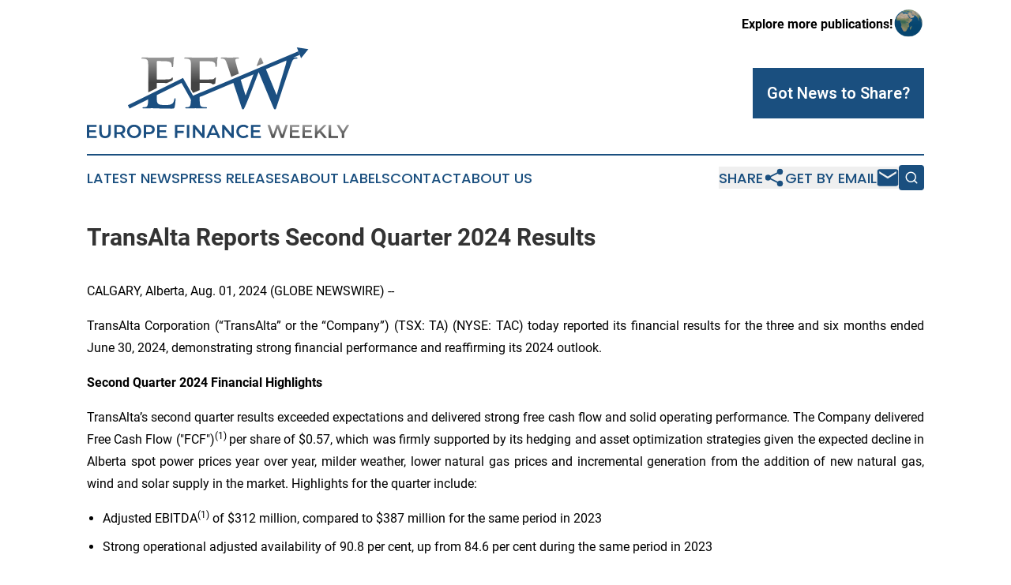

--- FILE ---
content_type: text/html;charset=utf-8
request_url: https://www.europefinanceweekly.com/article/732173520-transalta-reports-second-quarter-2024-results
body_size: 29971
content:
<!DOCTYPE html>
<html lang="en">
<head>
  <title>TransAlta Reports Second Quarter 2024 Results | Europe Finance Weekly</title>
  <meta charset="utf-8">
  <meta name="viewport" content="width=device-width, initial-scale=1">
    <meta name="description" content="Europe Finance Weekly is an online news publication focusing on banking, finance &amp; investment in the Europe: Fresh finance and banking news from Europe">
    <link rel="icon" href="https://cdn.newsmatics.com/agp/sites/europefinanceweekly-favicon-1.png" type="image/png">
  <meta name="csrf-token" content="aY0pfYXR0z4c059Df1lTWU_CYr0JCx4JNXYy4zPltQ8=">
  <meta name="csrf-param" content="authenticity_token">
  <link href="/css/styles.min.css?v1d0b8e25eaccc1ca72b30a2f13195adabfa54991" rel="stylesheet" data-turbo-track="reload">
  <link rel="stylesheet" href="/plugins/vanilla-cookieconsent/cookieconsent.css?v1d0b8e25eaccc1ca72b30a2f13195adabfa54991">
  
<style type="text/css">
    :root {
        --color-primary-background: rgba(26, 79, 127, 0.5);
        --color-primary: #1a4f7f;
        --color-secondary: #434343;
    }
</style>

  <script type="importmap">
    {
      "imports": {
          "adController": "/js/controllers/adController.js?v1d0b8e25eaccc1ca72b30a2f13195adabfa54991",
          "alertDialog": "/js/controllers/alertDialog.js?v1d0b8e25eaccc1ca72b30a2f13195adabfa54991",
          "articleListController": "/js/controllers/articleListController.js?v1d0b8e25eaccc1ca72b30a2f13195adabfa54991",
          "dialog": "/js/controllers/dialog.js?v1d0b8e25eaccc1ca72b30a2f13195adabfa54991",
          "flashMessage": "/js/controllers/flashMessage.js?v1d0b8e25eaccc1ca72b30a2f13195adabfa54991",
          "gptAdController": "/js/controllers/gptAdController.js?v1d0b8e25eaccc1ca72b30a2f13195adabfa54991",
          "hamburgerController": "/js/controllers/hamburgerController.js?v1d0b8e25eaccc1ca72b30a2f13195adabfa54991",
          "labelsDescription": "/js/controllers/labelsDescription.js?v1d0b8e25eaccc1ca72b30a2f13195adabfa54991",
          "searchController": "/js/controllers/searchController.js?v1d0b8e25eaccc1ca72b30a2f13195adabfa54991",
          "videoController": "/js/controllers/videoController.js?v1d0b8e25eaccc1ca72b30a2f13195adabfa54991",
          "navigationController": "/js/controllers/navigationController.js?v1d0b8e25eaccc1ca72b30a2f13195adabfa54991"          
      }
    }
  </script>
  <script>
      (function(w,d,s,l,i){w[l]=w[l]||[];w[l].push({'gtm.start':
      new Date().getTime(),event:'gtm.js'});var f=d.getElementsByTagName(s)[0],
      j=d.createElement(s),dl=l!='dataLayer'?'&l='+l:'';j.async=true;
      j.src='https://www.googletagmanager.com/gtm.js?id='+i+dl;
      f.parentNode.insertBefore(j,f);
      })(window,document,'script','dataLayer','GTM-KGCXW2X');
  </script>

  <script>
    window.dataLayer.push({
      'cookie_settings': 'delta'
    });
  </script>
</head>
<body class="df-5 is-subpage">
<noscript>
  <iframe src="https://www.googletagmanager.com/ns.html?id=GTM-KGCXW2X"
          height="0" width="0" style="display:none;visibility:hidden"></iframe>
</noscript>
<div class="layout">

  <!-- Top banner -->
  <div class="max-md:hidden w-full content universal-ribbon-inner flex justify-end items-center">
    <a href="https://www.affinitygrouppublishing.com/" target="_blank" class="brands">
      <span class="font-bold text-black">Explore more publications!</span>
      <div>
        <img src="/images/globe.png" height="40" width="40" class="icon-globe"/>
      </div>
    </a>
  </div>
  <header data-controller="hamburger">
  <div class="content">
    <div class="header-top">
      <div class="flex gap-2 masthead-container justify-between items-center">
        <div class="mr-4 logo-container">
          <a href="/">
              <img src="https://cdn.newsmatics.com/agp/sites/europefinanceweekly-logo-1.svg" alt="Europe Finance Weekly"
                class="max-md:!h-[60px] lg:!max-h-[115px]" height="248"
                width="auto" />
          </a>
        </div>
        <button class="hamburger relative w-8 h-6">
          <span aria-hidden="true"
            class="block absolute h-[2px] w-9 bg-[--color-primary] transform transition duration-500 ease-in-out -translate-y-[15px]"></span>
          <span aria-hidden="true"
            class="block absolute h-[2px] w-7 bg-[--color-primary] transform transition duration-500 ease-in-out translate-x-[7px]"></span>
          <span aria-hidden="true"
            class="block absolute h-[2px] w-9 bg-[--color-primary] transform transition duration-500 ease-in-out translate-y-[15px]"></span>
        </button>
        <a href="/submit-news" class="max-md:hidden button button-upload-content button-primary w-fit">
          <span>Got News to Share?</span>
        </a>
      </div>
      <!--  Screen size line  -->
      <div class="absolute bottom-0 -ml-[20px] w-screen h-[1px] bg-[--color-primary] z-50 md:hidden">
      </div>
    </div>
    <!-- Navigation bar -->
    <div class="navigation is-hidden-on-mobile" id="main-navigation">
      <div class="w-full md:hidden">
        <div data-controller="search" class="relative w-full">
  <div data-search-target="form" class="relative active">
    <form data-action="submit->search#performSearch" class="search-form">
      <input type="text" name="query" placeholder="Search..." data-search-target="input" class="search-input md:hidden" />
      <button type="button" data-action="click->search#toggle" data-search-target="icon" class="button-search">
        <img height="18" width="18" src="/images/search.svg" />
      </button>
    </form>
  </div>
</div>

      </div>
      <nav class="navigation-part">
          <a href="/latest-news" class="nav-link">
            Latest News
          </a>
          <a href="/press-releases" class="nav-link">
            Press Releases
          </a>
          <a href="/about-labels" class="nav-link">
            About Labels
          </a>
          <a href="/contact" class="nav-link">
            Contact
          </a>
          <a href="/about" class="nav-link">
            About Us
          </a>
      </nav>
      <div class="w-full md:w-auto md:justify-end">
        <div data-controller="navigation" class="header-actions hidden">
  <button class="nav-link flex gap-1 items-center" onclick="window.ShareDialog.openDialog()">
    <span data-navigation-target="text">
      Share
    </span>
    <span class="icon-share"></span>
  </button>
  <button onclick="window.AlertDialog.openDialog()" class="nav-link nav-link-email flex items-center gap-1.5">
    <span data-navigation-target="text">
      Get by Email
    </span>
    <span class="icon-mail"></span>
  </button>
  <div class="max-md:hidden">
    <div data-controller="search" class="relative w-full">
  <div data-search-target="form" class="relative active">
    <form data-action="submit->search#performSearch" class="search-form">
      <input type="text" name="query" placeholder="Search..." data-search-target="input" class="search-input md:hidden" />
      <button type="button" data-action="click->search#toggle" data-search-target="icon" class="button-search">
        <img height="18" width="18" src="/images/search.svg" />
      </button>
    </form>
  </div>
</div>

  </div>
</div>

      </div>
      <a href="/submit-news" class="md:hidden uppercase button button-upload-content button-primary w-fit">
        <span>Got News to Share?</span>
      </a>
      <a href="https://www.affinitygrouppublishing.com/" target="_blank" class="nav-link-agp">
        Explore more publications!
        <img src="/images/globe.png" height="35" width="35" />
      </a>
    </div>
  </div>
</header>

  <div id="main-content" class="content">
    <div id="flash-message"></div>
    <h1>TransAlta Reports Second Quarter 2024 Results</h1>
<div class="press-release">
  
      <p align="justify">CALGARY, Alberta, Aug.  01, 2024  (GLOBE NEWSWIRE) -- </p>              <p align="justify">TransAlta Corporation (&#x201C;TransAlta&#x201D; or the &#x201C;Company&#x201D;) (TSX: TA) (NYSE: TAC) today reported its financial results for the three and six months ended June 30, 2024, demonstrating strong financial performance and reaffirming its 2024 outlook.<br></p>              <p align="justify"><strong>Second Quarter 2024 Financial Highlights</strong></p>              <p align="justify">TransAlta&#x2019;s second quarter results exceeded expectations and delivered strong free cash flow and solid operating performance. The Company delivered Free Cash Flow ("FCF")<sup>(1) </sup>per share of $0.57, which was firmly supported by its hedging and asset optimization strategies given the expected decline in Alberta spot power prices year over year, milder weather, lower natural gas prices and incremental generation from the addition of new natural gas, wind and solar supply in the market. Highlights for the quarter include:</p>              <ul type="disc">
<li style="margin-bottom:6pt; text-align:justify;">Adjusted EBITDA<sup>(1)</sup> of $312 million, compared to $387 million for the same period in 2023</li>
<li style="margin-bottom:6pt; text-align:justify;">Strong operational adjusted availability of 90.8 per cent, up from 84.6 per cent during the same period in 2023</li>
<li style="margin-bottom:6pt; text-align:justify;">FCF of $172 million or $0.57 per share, compared to $278 million or $1.05 per share for the same period in 2023</li>
<li style="margin-bottom:6pt; text-align:justify;">Earnings before income taxes of $94 million, compared to $79 million for the same period in 2023</li>
<li style="margin-bottom:6pt; text-align:justify;">Net earnings attributable to common shareholders of $56 million or $0.18 per share, compared to $62 million or $0.23 per share for the same period in 2023</li>
<li style="margin-bottom:6pt; text-align:justify;">Cash flow from operating activities of $108 million, an increase of $97 million for the same period in 2023</li>
<li style="margin-bottom:6pt; text-align:justify;">The return of $89 million of capital to shareholders during the six months ended June 30, 2024, through the buyback of 9.5 million common shares constituting 59 per cent of the Company's 2024 enhanced share repurchase program of up to $150 million<br>
</li>
</ul>              <p><strong>Other Business Highlights and Updates</strong></p>              <ul type="disc">
<li style="margin-bottom:6pt; text-align:justify;">Achieved commercial operation of the 200 MW White Rock East wind facility on April 22, 2024 and the 200 MW Horizon Hill wind facility on May 21, 2024, increasing the Company's renewables fleet in the US to over 1 GW</li>
<li style="margin-bottom:6pt; text-align:justify;">Entered into an additional 10-year transfer agreement on June 21, 2024, with an A+ rated customer for the sale of the remaining 20 per cent of the expected production tax credits ("PTCs") to be generated from the White Rock and Horizon Hill wind facilities</li>
<li style="margin-bottom:6pt; text-align:justify;">Welcomed Joel Hunter as Executive Vice President, Finance and Chief Financial Officer ("CFO") effective July 1, 2024, following the retirement of Todd Stack effective June 30, 2024<br>
</li>
</ul>              <p align="justify">"Our strong second quarter results demonstrate the value of our portfolio management and market forecasting capabilities. In response to the evolving market conditions in Alberta, we proactively deployed hedging strategies to enhance portfolio margins and moderate the impact of the known supply additions and weakening price environment in Alberta. Given our portfolio position, we are confident that we will reach our 2024 guidance given our exceptional performance in the first half of the year," said John Kousinioris, President and Chief Executive Officer of TransAlta.</p>              <p align="justify">"We continue to believe that our strong free cash flow results during the first half of the year, and our expectations for the balance of 2024, are not reflected in the current trading price of our common shares. As a result, we will continue to use share repurchases as part of our capital allocation strategy. We have completed $89 million of share repurchases so far this year, which is approximately 59 per cent of our $150 million share repurchase target or $0.29 per share in shareholder value."</p>              <p align="justify">"Our capital allocation decisions will continue to be balanced and focused on enhancing shareholder value. We are seeing considerable opportunities to support the energy transition in our core jurisdictions, particularly at our legacy thermal sites, where we are actively pursuing redevelopment and recontracting opportunities for the benefit of our shareholders," added Mr. Kousinioris.</p>              <p><strong>Key Business Developments</strong></p>              <p><strong>Appointment of New CFO</strong></p>              <p align="justify">On June 30, 2024, Todd Stack, the former Executive Vice President, Finance and CFO retired from the Company. The Board of Directors expresses its deep appreciation to Todd for his contributions to TransAlta and its success during his 34-year career with the Company.</p>              <p align="justify">Joel Hunter was appointed Executive Vice President, Finance and Chief Financial Officer of the Company effective July 1, 2024.</p>              <p><strong>Normal Course Issuer Bid ("NCIB") and Automatic Share Purchase Plan ("ASPP")</strong></p>              <p align="justify">TransAlta is committed to enhancing shareholder returns through appropriate capital allocation such as share buybacks and its quarterly dividend. The Company previously announced an enhanced common share repurchase program for 2024 of up to $150 million, targeting up to 42 per cent of 2024 FCF guidance to be returned to shareholders in the form of share repurchases and dividends.</p>              <p align="justify">On May 27, 2024, the Company announced that it had received approval from the Toronto Stock Exchange to purchase up to a maximum of 14 million common shares during the 12-month period that commenced May 31, 2024 and terminates May 31, 2025. Any common shares purchased under the NCIB will be cancelled.</p>              <p align="justify">On June 21, 2024, the Company entered into an ASPP to facilitate repurchases of TransAlta's common shares under its NCIB. Under the ASPP, the Company&#x2019;s broker may purchase common shares from the effective date of the ASPP until the termination of the ASPP. All purchases of common shares made under the ASPP will be included in determining the number of common shares purchased under the NCIB. The ASPP will terminate on the earliest of: (a) Aug. 6, 2024; (b) the date on which the maximum purchase limits under the ASPP are reached; or (c) the date on which the Company terminates the ASPP in accordance with its terms.</p>              <p align="justify">During the six months ended June 30, 2024, the Company purchased and cancelled a total of 9,537,200 common shares, at an average price of $9.54 per common share, for a total cost of $91 million, including tax on share buybacks.</p>              <p><strong>Production Tax Credit ("PTC") Sale&#xA0;Agreements</strong></p>              <p align="justify">On Feb. 22, 2024, the Company entered into a 10-year transfer agreement with an AA- rated customer for the sale of approximately 80 per cent of the expected PTCs to be generated from the White Rock and the Horizon Hill wind facilities.</p>              <p align="justify">On June 21, 2024, the Company entered into an additional 10-year transfer agreement with an A+ rated customer for sale of the remaining 20 per cent of the expected PTCs.</p>              <p align="justify">The expected annual average EBITDA from the two agreements is approximately $78 million (US$57 million).</p>              <p><strong>Horizon Hill Wind Facility Achieved Commercial Operation</strong></p>              <p align="justify">On May 21, 2024, the 200 MW Horizon Hill wind facility achieved commercial operation. The facility is located in Logan County, Oklahoma and is fully contracted to Meta for the offtake of 100 per cent of the generation.</p>              <p><strong>White Rock Wind Facilities Achieved Commercial Operation</strong></p>              <p align="justify">On Jan. 1, 2024, the 100 MW White Rock West wind facility achieved commercial operation. On April 22, 2024, the 200 MW White Rock East wind facility was also commissioned. The facilities are located in Caddo County, Oklahoma and are contracted under two long-term PPAs with Amazon for the offtake of 100 per cent of the generation from the facilities.</p>              <p><strong>Bow River Basin Memorandum of Understanding</strong></p>              <p align="justify">On April 19, 2024, the Company announced it had signed a voluntary water-sharing memorandum of understanding with over thirty other water licence holders in the Bow River Basin. The Government of Alberta continues to anticipate and prepare for lower water conditions this summer with specific concerns in southern Alberta where agriculture could be impacted by water shortages. The Government of Alberta is leading efforts to coordinate water usage among water licence holders for Alberta river basins in an effort to ensure licensees get the water they need as opposed to the water to which they are entitled. In recognition of the unique role the Company plays in managing water flows while also serving as a key provider to Alberta's electricity grid, we look forward to working with the Government and downstream stakeholders to maximize water storage in the early season to help mitigate any anticipated drought conditions. We anticipate the Company's water management efforts will not have an adverse impact on our electricity generating and environmental objectives.</p>              <p><strong>Annual Shareholder Meeting</strong></p>              <p align="justify">The Honourable Rona Ambrose did not stand for re-election and retired from the Board following the annual shareholder meeting on April 25, 2024. At the annual shareholder meeting, the Company received strong support on all items of business, including the election of 12 directors, the reappointment of auditors and the Company's approach to executive compensation.</p>              <p><strong>Mount Keith 132kV Expansion Complete</strong></p>              <p align="justify">The Mount Keith 132kV expansion project was completed during the first quarter of 2024. The expansion was developed under the existing PPA with BHP Nickel West ("BHP"), which has a term of 15 years. The expansion will facilitate the connection of additional generating capacity to the transmission network which supports BHP's operations and increases its competitiveness as a supplier of low-carbon nickel.</p>              <p><strong>Second Quarter 2024 Highlights</strong></p>       <table style="border-bottom: solid black 1pt ; border-collapse: collapse; width:100%; border-collapse:collapse ;">
<tr>
<td rowspan="2" style="border-bottom: solid black 1pt ; vertical-align: bottom ; ">
<strong> $ millions, </strong><br><strong>unless otherwise stated</strong><br>
</td>
<td colspan="2" style="text-align: center ;  vertical-align: middle; vertical-align: bottom ; "><strong>Three months ended</strong></td>
<td colspan="2" style="text-align: center ;  vertical-align: middle; vertical-align: bottom ; "><strong>Six months ended</strong></td>
</tr>
<tr>
<td style="border-bottom: solid black 1pt ; text-align: right ;  vertical-align: middle; vertical-align: bottom ; "><strong>June 30, 2024</strong></td>
<td style="border-bottom: solid black 1pt ; text-align: right ;  vertical-align: middle; vertical-align: bottom ; ">June 30, 2023</td>
<td style="border-bottom: solid black 1pt ; text-align: right ;  vertical-align: middle; vertical-align: bottom ; "><strong>June 30, 2024</strong></td>
<td style="border-bottom: solid black 1pt ; text-align: right ;  vertical-align: middle; vertical-align: bottom ; ">June 30, 2023</td>
</tr>
<tr>
<td style="max-width:52%; width:52%; min-width:52%;;border-top: solid black 1pt ; vertical-align: bottom ; "><strong>Operational information</strong></td>
<td style="max-width:12%; width:12%; min-width:12%;;border-top: solid black 1pt ; vertical-align: bottom ; ">&#xA0;</td>
<td style="max-width:12%; width:12%; min-width:12%;;border-top: solid black 1pt ; vertical-align: bottom ; ">&#xA0;</td>
<td style="max-width:12%; width:12%; min-width:12%;;border-top: solid black 1pt ; vertical-align: bottom ; ">&#xA0;</td>
<td style="max-width:12%; width:12%; min-width:12%;;border-top: solid black 1pt ; vertical-align: bottom ; ">&#xA0;</td>
</tr>
<tr>
<td style="vertical-align: middle;   text-align: left;   padding-left: 10.0px; vertical-align: bottom ; ">Adjusted availability (%)</td>
<td style="text-align: right ;  vertical-align: middle; vertical-align: bottom ; "><strong>90.8</strong></td>
<td style="text-align: right ;  vertical-align: middle; vertical-align: bottom ; ">84.6</td>
<td style="text-align: right ;  vertical-align: middle; vertical-align: bottom ; "><strong>91.5</strong></td>
<td style="text-align: right ;  vertical-align: middle; vertical-align: bottom ; ">88.2</td>
</tr>
<tr>
<td style="vertical-align: middle;   text-align: left;   padding-left: 10.0px; vertical-align: bottom ; ">Production (GWh)</td>
<td style="text-align: right ;  vertical-align: middle; vertical-align: bottom ; "><strong>4,781</strong></td>
<td style="text-align: right ;  vertical-align: middle; vertical-align: bottom ; ">4,596</td>
<td style="text-align: right ;  vertical-align: middle; vertical-align: bottom ; "><strong>10,959</strong></td>
<td style="text-align: right ;  vertical-align: middle; vertical-align: bottom ; ">10,568</td>
</tr>
<tr>
<td style="vertical-align: bottom ; "><strong>Select financial information</strong></td>
<td style="vertical-align: bottom ; ">&#xA0;</td>
<td style="vertical-align: bottom ; ">&#xA0;</td>
<td style="vertical-align: bottom ; ">&#xA0;</td>
<td style="vertical-align: bottom ; ">&#xA0;</td>
</tr>
<tr>
<td style="vertical-align: middle;   text-align: left;   padding-left: 10.0px; vertical-align: bottom ; ">Revenues</td>
<td style="text-align: right ;  vertical-align: middle; vertical-align: bottom ; "><strong>582</strong></td>
<td style="text-align: right ;  vertical-align: middle; vertical-align: bottom ; ">625</td>
<td style="text-align: right ;  vertical-align: middle; vertical-align: bottom ; "><strong>1,529</strong></td>
<td style="text-align: right ;  vertical-align: middle; vertical-align: bottom ; ">1,714</td>
</tr>
<tr>
<td style="vertical-align: middle;   text-align: left;   padding-left: 10.0px; vertical-align: bottom ; ">Adjusted EBITDA<sup>(1)</sup>
</td>
<td style="text-align: right ;  vertical-align: middle; vertical-align: bottom ; "><strong>312</strong></td>
<td style="text-align: right ;  vertical-align: middle; vertical-align: bottom ; ">387</td>
<td style="text-align: right ;  vertical-align: middle; vertical-align: bottom ; "><strong>643</strong></td>
<td style="text-align: right ;  vertical-align: middle; vertical-align: bottom ; ">890</td>
</tr>
<tr>
<td style="vertical-align: middle;   text-align: left;   padding-left: 10.0px; vertical-align: bottom ; ">Earnings before income taxes</td>
<td style="text-align: right ;  vertical-align: middle; vertical-align: bottom ; "><strong>94</strong></td>
<td style="text-align: right ;  vertical-align: middle; vertical-align: bottom ; ">79</td>
<td style="text-align: right ;  vertical-align: middle; vertical-align: bottom ; "><strong>361</strong></td>
<td style="text-align: right ;  vertical-align: middle; vertical-align: bottom ; ">462</td>
</tr>
<tr>
<td style="vertical-align: middle;   text-align: left;   padding-left: 10.0px; vertical-align: bottom ; ">Net earnings attributable to common shareholders</td>
<td style="text-align: right ;  vertical-align: middle; vertical-align: bottom ; "><strong>56</strong></td>
<td style="text-align: right ;  vertical-align: middle; vertical-align: bottom ; ">62</td>
<td style="text-align: right ;  vertical-align: middle; vertical-align: bottom ; "><strong>278</strong></td>
<td style="text-align: right ;  vertical-align: middle; vertical-align: bottom ; ">356</td>
</tr>
<tr>
<td style="vertical-align: bottom ; "><strong>Cash flows</strong></td>
<td style="vertical-align: bottom ; ">&#xA0;</td>
<td style="vertical-align: bottom ; ">&#xA0;</td>
<td style="vertical-align: bottom ; ">&#xA0;</td>
<td style="vertical-align: bottom ; ">&#xA0;</td>
</tr>
<tr>
<td style="vertical-align: middle;   text-align: left;   padding-left: 10.0px; vertical-align: bottom ; ">Cash flow from operating activities</td>
<td style="text-align: right ;  vertical-align: middle; vertical-align: bottom ; "><strong>108</strong></td>
<td style="text-align: right ;  vertical-align: middle; vertical-align: bottom ; ">11</td>
<td style="text-align: right ;  vertical-align: middle; vertical-align: bottom ; "><strong>352</strong></td>
<td style="text-align: right ;  vertical-align: middle; vertical-align: bottom ; ">473</td>
</tr>
<tr>
<td style="vertical-align: middle;   text-align: left;   padding-left: 10.0px; vertical-align: bottom ; ">Funds from operations<sup>(1)</sup>
</td>
<td style="text-align: right ;  vertical-align: middle; vertical-align: bottom ; "><strong>231</strong></td>
<td style="text-align: right ;  vertical-align: middle; vertical-align: bottom ; ">391</td>
<td style="text-align: right ;  vertical-align: middle; vertical-align: bottom ; "><strong>473</strong></td>
<td style="text-align: right ;  vertical-align: middle; vertical-align: bottom ; ">765</td>
</tr>
<tr>
<td style="vertical-align: middle;   text-align: left;   padding-left: 10.0px; vertical-align: bottom ; ">Free cash flow<sup>(1)</sup>
</td>
<td style="text-align: right ;  vertical-align: middle; vertical-align: bottom ; "><strong>172</strong></td>
<td style="text-align: right ;  vertical-align: middle; vertical-align: bottom ; ">278</td>
<td style="text-align: right ;  vertical-align: middle; vertical-align: bottom ; "><strong>381</strong></td>
<td style="text-align: right ;  vertical-align: middle; vertical-align: bottom ; ">541</td>
</tr>
<tr>
<td style="vertical-align: bottom ; "><strong>Per share</strong></td>
<td style="vertical-align: bottom ; ">&#xA0;</td>
<td style="vertical-align: bottom ; ">&#xA0;</td>
<td style="vertical-align: bottom ; ">&#xA0;</td>
<td style="vertical-align: bottom ; ">&#xA0;</td>
</tr>
<tr>
<td style="vertical-align: middle;   text-align: left;   padding-left: 10.0px; vertical-align: bottom ; ">Net earnings per share attributable to common shareholders, basic and diluted</td>
<td style="text-align: right ;  vertical-align: middle; vertical-align: bottom ; "><strong>0.18</strong></td>
<td style="text-align: right ;  vertical-align: middle; vertical-align: bottom ; ">0.23</td>
<td style="text-align: right ;  vertical-align: middle; vertical-align: bottom ; "><strong>0.91</strong></td>
<td style="text-align: right ;  vertical-align: middle; vertical-align: bottom ; ">1.34</td>
</tr>
<tr>
<td style="vertical-align: middle;   text-align: left;   padding-left: 10.0px; vertical-align: bottom ; ">Funds from operations per share<sup>(1),(2)</sup>
</td>
<td style="text-align: right ;  vertical-align: middle; vertical-align: bottom ; "><strong>0.76</strong></td>
<td style="text-align: right ;  vertical-align: middle; vertical-align: bottom ; ">1.48</td>
<td style="text-align: right ;  vertical-align: middle; vertical-align: bottom ; "><strong>1.55</strong></td>
<td style="text-align: right ;  vertical-align: middle; vertical-align: bottom ; ">2.88</td>
</tr>
<tr>
<td style="vertical-align: middle;   text-align: left;   padding-left: 10.0px; vertical-align: bottom ; ">FCF per share<sup>(1),(2)</sup>
</td>
<td style="text-align: right ;  vertical-align: middle; vertical-align: bottom ; "><strong>0.57</strong></td>
<td style="text-align: right ;  vertical-align: middle; vertical-align: bottom ; ">1.05</td>
<td style="text-align: right ;  vertical-align: middle; vertical-align: bottom ; "><strong>1.25</strong></td>
<td style="text-align: right ;  vertical-align: middle; vertical-align: bottom ; ">2.03</td>
</tr>
<tr>
<td style="vertical-align: middle;   text-align: left;   padding-left: 10.0px; border-bottom: solid black 1pt ; vertical-align: bottom ; ">Weighted average number of common shares outstanding</td>
<td style="border-bottom: solid black 1pt ; text-align: right ;  vertical-align: middle; vertical-align: bottom ; "><strong>303</strong></td>
<td style="border-bottom: solid black 1pt ; text-align: right ;  vertical-align: middle; vertical-align: bottom ; ">264</td>
<td style="border-bottom: solid black 1pt ; text-align: right ;  vertical-align: middle; vertical-align: bottom ; "><strong>306</strong></td>
<td style="border-bottom: solid black 1pt ; text-align: right ;  vertical-align: middle; vertical-align: bottom ; ">266</td>
</tr>
</table>       <p><strong><br>Segmented Financial Performance</strong></p>       <table style="border-bottom: solid black 1pt ; border-collapse: collapse; width:100%; border-collapse:collapse ;">
<tr>
<td rowspan="2" style="border-bottom: solid black 1pt ; vertical-align: bottom ; ">
<br><br><strong>$ millions</strong><br>
</td>
<td colspan="4" style="text-align: center ;  vertical-align: middle; vertical-align: bottom ; "><strong>Three months ended</strong></td>
<td colspan="4" style="text-align: center ;  vertical-align: middle; vertical-align: bottom ; "><strong>Six months ended</strong></td>
</tr>
<tr>
<td colspan="2" style="border-bottom: solid black 1pt ; text-align: right ;  vertical-align: middle; vertical-align: bottom ; "><strong>June 30, 2024</strong></td>
<td colspan="2" style="border-bottom: solid black 1pt ; text-align: right ;  vertical-align: middle; vertical-align: bottom ; ">June 30, 2023</td>
<td colspan="2" style="border-bottom: solid black 1pt ; text-align: right ;  vertical-align: middle; vertical-align: bottom ; "><strong>June 30, 2024</strong></td>
<td colspan="2" style="border-bottom: solid black 1pt ; text-align: right ;  vertical-align: middle; vertical-align: bottom ; ">June 30, 2023</td>
</tr>
<tr>
<td style="max-width:52%; width:52%; min-width:52%;;border-top: solid black 1pt ; vertical-align: bottom ; ">Hydro</td>
<td style="max-width:11%; width:11%; min-width:11%;;border-top: solid black 1pt ; padding-right: 0 ; text-align: right ;  vertical-align: middle; vertical-align: bottom ; "><strong>83</strong></td>
<td style="max-width:1%; width:1%; min-width:1%;;border-top: solid black 1pt ; padding-left: 0 ; text-align: left ;  vertical-align: middle; vertical-align: bottom ; ">&#xA0;</td>
<td style="max-width:11%; width:11%; min-width:11%;;border-top: solid black 1pt ; padding-right: 0 ; text-align: right ;  vertical-align: middle; vertical-align: bottom ; ">147</td>
<td style="max-width:1%; width:1%; min-width:1%;;border-top: solid black 1pt ; padding-left: 0 ; text-align: left ;  vertical-align: middle; vertical-align: bottom ; ">&#xA0;</td>
<td style="max-width:11%; width:11%; min-width:11%;;border-top: solid black 1pt ; padding-right: 0 ; text-align: right ;  vertical-align: middle; vertical-align: bottom ; "><strong>170</strong></td>
<td style="max-width:1%; width:1%; min-width:1%;;border-top: solid black 1pt ; padding-left: 0 ; text-align: left ;  vertical-align: middle; vertical-align: bottom ; ">&#xA0;</td>
<td style="max-width:11%; width:11%; min-width:11%;;border-top: solid black 1pt ; padding-right: 0 ; text-align: right ;  vertical-align: middle; vertical-align: bottom ; ">253</td>
<td style="max-width:1%; width:1%; min-width:1%;;border-top: solid black 1pt ; padding-left: 0 ; text-align: left ;  vertical-align: middle; vertical-align: bottom ; ">&#xA0;</td>
</tr>
<tr>
<td style="vertical-align: bottom ; ">Wind and Solar</td>
<td style="padding-right: 0 ; text-align: right ;  vertical-align: middle; vertical-align: bottom ; "><strong>88</strong></td>
<td style="padding-left: 0 ; text-align: left ;  vertical-align: middle; vertical-align: bottom ; ">&#xA0;</td>
<td style="padding-right: 0 ; text-align: right ;  vertical-align: middle; vertical-align: bottom ; ">50</td>
<td style="padding-left: 0 ; text-align: left ;  vertical-align: middle; vertical-align: bottom ; ">&#xA0;</td>
<td style="padding-right: 0 ; text-align: right ;  vertical-align: middle; vertical-align: bottom ; "><strong>177</strong></td>
<td style="padding-left: 0 ; text-align: left ;  vertical-align: middle; vertical-align: bottom ; ">&#xA0;</td>
<td style="padding-right: 0 ; text-align: right ;  vertical-align: middle; vertical-align: bottom ; ">138</td>
<td style="padding-left: 0 ; text-align: left ;  vertical-align: middle; vertical-align: bottom ; ">&#xA0;</td>
</tr>
<tr>
<td style="vertical-align: bottom ; ">Gas</td>
<td style="padding-right: 0 ; text-align: right ;  vertical-align: middle; vertical-align: bottom ; "><strong>146</strong></td>
<td style="padding-left: 0 ; text-align: left ;  vertical-align: middle; vertical-align: bottom ; ">&#xA0;</td>
<td style="padding-right: 0 ; text-align: right ;  vertical-align: middle; vertical-align: bottom ; ">166</td>
<td style="padding-left: 0 ; text-align: left ;  vertical-align: middle; vertical-align: bottom ; ">&#xA0;</td>
<td style="padding-right: 0 ; text-align: right ;  vertical-align: middle; vertical-align: bottom ; "><strong>280</strong></td>
<td style="padding-left: 0 ; text-align: left ;  vertical-align: middle; vertical-align: bottom ; ">&#xA0;</td>
<td style="padding-right: 0 ; text-align: right ;  vertical-align: middle; vertical-align: bottom ; ">406</td>
<td style="padding-left: 0 ; text-align: left ;  vertical-align: middle; vertical-align: bottom ; ">&#xA0;</td>
</tr>
<tr>
<td style="vertical-align: bottom ; ">Energy Transition</td>
<td style="padding-right: 0 ; text-align: right ;  vertical-align: middle; vertical-align: bottom ; "><strong>3</strong></td>
<td style="padding-left: 0 ; text-align: left ;  vertical-align: middle; vertical-align: bottom ; ">&#xA0;</td>
<td style="padding-right: 0 ; text-align: right ;  vertical-align: middle; vertical-align: bottom ; ">13</td>
<td style="padding-left: 0 ; text-align: left ;  vertical-align: middle; vertical-align: bottom ; ">&#xA0;</td>
<td style="padding-right: 0 ; text-align: right ;  vertical-align: middle; vertical-align: bottom ; "><strong>29</strong></td>
<td style="padding-left: 0 ; text-align: left ;  vertical-align: middle; vertical-align: bottom ; ">&#xA0;</td>
<td style="padding-right: 0 ; text-align: right ;  vertical-align: middle; vertical-align: bottom ; ">67</td>
<td style="padding-left: 0 ; text-align: left ;  vertical-align: middle; vertical-align: bottom ; ">&#xA0;</td>
</tr>
<tr>
<td style="vertical-align: bottom ; ">Energy Marketing</td>
<td style="padding-right: 0 ; text-align: right ;  vertical-align: middle; vertical-align: bottom ; "><strong>30</strong></td>
<td style="padding-left: 0 ; text-align: left ;  vertical-align: middle; vertical-align: bottom ; ">&#xA0;</td>
<td style="padding-right: 0 ; text-align: right ;  vertical-align: middle; vertical-align: bottom ; ">43</td>
<td style="padding-left: 0 ; text-align: left ;  vertical-align: middle; vertical-align: bottom ; ">&#xA0;</td>
<td style="padding-right: 0 ; text-align: right ;  vertical-align: middle; vertical-align: bottom ; "><strong>50</strong></td>
<td style="padding-left: 0 ; text-align: left ;  vertical-align: middle; vertical-align: bottom ; ">&#xA0;</td>
<td style="padding-right: 0 ; text-align: right ;  vertical-align: middle; vertical-align: bottom ; ">82</td>
<td style="padding-left: 0 ; text-align: left ;  vertical-align: middle; vertical-align: bottom ; ">&#xA0;</td>
</tr>
<tr>
<td style="border-bottom: solid black 1pt ; vertical-align: bottom ; ">Corporate</td>
<td style="border-bottom: solid black 1pt ; padding-right: 0 ; text-align: right ;  vertical-align: middle; vertical-align: bottom ; "><strong>(38</strong></td>
<td style="border-bottom: solid black 1pt ; padding-left: 0 ; text-align: left ;  vertical-align: middle; vertical-align: bottom ; "><strong>)</strong></td>
<td style="border-bottom: solid black 1pt ; padding-right: 0 ; text-align: right ;  vertical-align: middle; vertical-align: bottom ; ">(32</td>
<td style="border-bottom: solid black 1pt ; padding-left: 0 ; text-align: left ;  vertical-align: middle; vertical-align: bottom ; ">)</td>
<td style="border-bottom: solid black 1pt ; padding-right: 0 ; text-align: right ;  vertical-align: middle; vertical-align: bottom ; "><strong>(63</strong></td>
<td style="border-bottom: solid black 1pt ; padding-left: 0 ; text-align: left ;  vertical-align: middle; vertical-align: bottom ; "><strong>)</strong></td>
<td style="border-bottom: solid black 1pt ; padding-right: 0 ; text-align: right ;  vertical-align: middle; vertical-align: bottom ; ">(56</td>
<td style="border-bottom: solid black 1pt ; padding-left: 0 ; text-align: left ;  vertical-align: middle; vertical-align: bottom ; ">)</td>
</tr>
<tr>
<td style="border-top: solid black 1pt ; border-bottom: solid black 1pt ; vertical-align: bottom ; "><strong>Total adjusted EBITDA</strong></td>
<td style="border-top: solid black 1pt ; border-bottom: solid black 1pt ; padding-right: 0 ; text-align: right ;  vertical-align: middle; vertical-align: bottom ; "><strong>312</strong></td>
<td style="border-top: solid black 1pt ; border-bottom: solid black 1pt ; padding-left: 0 ; text-align: left ;  vertical-align: middle; vertical-align: bottom ; ">&#xA0;</td>
<td style="border-top: solid black 1pt ; border-bottom: solid black 1pt ; padding-right: 0 ; text-align: right ;  vertical-align: middle; vertical-align: bottom ; ">387</td>
<td style="border-top: solid black 1pt ; border-bottom: solid black 1pt ; padding-left: 0 ; text-align: left ;  vertical-align: middle; vertical-align: bottom ; ">&#xA0;</td>
<td style="border-top: solid black 1pt ; border-bottom: solid black 1pt ; padding-right: 0 ; text-align: right ;  vertical-align: middle; vertical-align: bottom ; "><strong>643</strong></td>
<td style="border-top: solid black 1pt ; border-bottom: solid black 1pt ; padding-left: 0 ; text-align: left ;  vertical-align: middle; vertical-align: bottom ; ">&#xA0;</td>
<td style="border-top: solid black 1pt ; border-bottom: solid black 1pt ; padding-right: 0 ; text-align: right ;  vertical-align: middle; vertical-align: bottom ; ">890</td>
<td style="border-top: solid black 1pt ; border-bottom: solid black 1pt ; padding-left: 0 ; text-align: left ;  vertical-align: middle; vertical-align: bottom ; ">&#xA0;</td>
</tr>
<tr>
<td style="border-top: solid black 1pt ; border-bottom: solid black 1pt ; vertical-align: bottom ; ">
<strong>Earnings before&#xA0;</strong><strong>income taxes</strong>
</td>
<td style="border-top: solid black 1pt ; border-bottom: solid black 1pt ; padding-right: 0 ; text-align: right ;  vertical-align: middle; vertical-align: bottom ; "><strong>94</strong></td>
<td style="border-top: solid black 1pt ; border-bottom: solid black 1pt ; padding-left: 0 ; text-align: left ;  vertical-align: middle; vertical-align: bottom ; ">&#xA0;</td>
<td style="border-top: solid black 1pt ; border-bottom: solid black 1pt ; padding-right: 0 ; text-align: right ;  vertical-align: middle; vertical-align: bottom ; ">79</td>
<td style="border-top: solid black 1pt ; border-bottom: solid black 1pt ; padding-left: 0 ; text-align: left ;  vertical-align: middle; vertical-align: bottom ; ">&#xA0;</td>
<td style="border-top: solid black 1pt ; border-bottom: solid black 1pt ; padding-right: 0 ; text-align: right ;  vertical-align: middle; vertical-align: bottom ; "><strong>361</strong></td>
<td style="border-top: solid black 1pt ; border-bottom: solid black 1pt ; padding-left: 0 ; text-align: left ;  vertical-align: middle; vertical-align: bottom ; ">&#xA0;</td>
<td style="border-top: solid black 1pt ; border-bottom: solid black 1pt ; padding-right: 0 ; text-align: right ;  vertical-align: middle; vertical-align: bottom ; ">462</td>
<td style="border-top: solid black 1pt ; border-bottom: solid black 1pt ; padding-left: 0 ; text-align: left ;  vertical-align: middle; vertical-align: bottom ; ">&#xA0;</td>
</tr>
</table>       <p><strong><br>Second Quarter 2024 Financial Results Summary</strong><br></p>              <p align="justify">The Company has demonstrated strong financial and operational performance during the three and six months ended June 30, 2024 and is on track to meet its 2024 Outlook, due to active management of the Company's merchant portfolio and hedging strategies, the commercial operation of the White Rock and Horizon Hill wind facilities and the Northern Goldfields solar facilities and higher production from the Gas segment. For the period, the Company settled a higher volume of hedges at prices that were significantly above the spot market.</p>              <p align="justify">Total production for the three and six months ended June 30, 2024, was 4,781 GWh and 10,959 GWh compared to 4,596 GWh and 10,568 GWh, respectively, for the same periods in 2023. The increase of 4 per cent, or 185 GWh and 391 MWh, respectively, was primarily due to:</p>              <ul type="disc">
<li style="margin-bottom:6pt; text-align:justify;">Higher production of 640 GWh and 941 GWh, or 75 per cent and 46 per cent, respectively, from the Wind and Solar segment, driven primarily by production from new facilities, including the Horizon Hill facility commissioned in May 2024, the White Rock West and East wind facilities commissioned in January and April 2024, respectively, and the Garden Plain wind facility commissioned in August 2023;</li>
<li style="margin-bottom:6pt; text-align:justify;">The return to service of the Kent Hills wind facilities, completed in the first quarter of 2024;</li>
<li style="margin-bottom:6pt; text-align:justify;">A higher wind resource in Alberta; and</li>
<li style="margin-bottom:6pt; text-align:justify;">Higher production from the Gas segment, primarily driven by lower planned outages at the Alberta gas assets. In addition, market conditions in the Ontario wholesale power market were favourable which enabled higher dispatch at the Sarnia facility and resulted in higher merchant production to the Ontario grid; partially offset by</li>
<li style="margin-bottom:6pt; text-align:justify;">Lower production from the Energy Transition segment, which was negatively impacted by increased economic dispatch at the Centralia facility due to lower market prices compared to prior periods and higher planned and unplanned outage hours.<br>
</li>
</ul>              <p align="justify">Production for the renewables fleet for the three and six months ended June 30, 2024, increased by 450 GWh and 796 GWh, or 31 per cent and 27 per cent, respectively, compared to the same periods in 2023, driven primarily by:</p>              <ul type="disc">
<li style="margin-bottom:6pt; text-align:justify;">The reasons discussed above; partially offset by</li>
<li style="margin-bottom:6pt; text-align:justify;">Lower energy production at Hydro, which was due to the optimization of water supply to facilitate generation during the higher anticipated demand periods of summer and winter in 2024, compared to the higher pricing experienced in 2023, which promoted higher production during the same period in the prior year.</li>
</ul>              <p align="justify">Adjusted availability for the three and six months ended June 30, 2024, was 90.8 per cent and 91.5 per cent, respectively, an increase of 7 per cent and 4 per cent, respectively, compared to the same periods in 2023. The increase in the three months ended 2024 was primarily due to:</p>              <ul type="disc">
<li style="margin-bottom:6pt; text-align:justify;">Lower planned and unplanned outages at Sheerness Unit 1 and Keephills Unit 3 and lower derates at Sundance Unit 6 in the Gas segment; and</li>
<li style="margin-bottom:6pt; text-align:justify;">The return to service of the Kent Hills wind&#xA0;facilities; partially offset by</li>
<li style="margin-bottom:6pt; text-align:justify;">Planned major maintenance outages in the Hydro segment.<br>
</li>
</ul>              <p align="justify">The higher adjusted availability for the six months ended June 30, 2024, further benefited from:</p>              <ul type="disc">
<li style="margin-bottom:6pt; text-align:justify;">Lower unplanned outages in the Wind and Solar segment; partially offset by</li>
<li style="margin-bottom:6pt; text-align:justify;">Higher planned and unplanned outages at Centralia Unit 2 in the Energy Transition segment.</li>
</ul>              <p>Adjusted EBITDA for the three and six months ended June 30, 2024, was $312 million and $643 million, respectively, as compared to $387 million and $890 million, respectively, in 2023, a decrease of $75 million and $247 million, or 19 per cent and 28 per cent, respectively. The major factors impacting adjusted EBITDA are summarized below:</p>              <ul type="disc">
<li style="margin-bottom:6pt; text-align:justify;">Hydro adjusted EBITDA for the three and six months ended June 30, 2024, decreased by $64 million and $83 million, or 44 per cent and 33 per cent, respectively, compared to the same periods in 2023, primarily due to:       <ul type="circle">
<li style="margin-bottom:6pt; text-align:justify;">Lower power and ancillary services prices in the Alberta market resulting from the anticipated increased supply of new renewable and lower-cost dispatchable gas facilities in the province; and</li>
<li style="margin-bottom:6pt; text-align:justify;">Lower energy production due to the optimization of water supply to facilitate generation during the higher demand periods in 2024; partially offset by</li>
<li style="margin-bottom:6pt; text-align:justify;">Higher volume of favourable hedging positions settled;</li>
<li style="margin-bottom:6pt; text-align:justify;">Higher environmental and tax attribute revenue due to the increased sales of emission credits to third parties and intercompany sales to the Gas segment; and</li>
<li style="margin-bottom:6pt; text-align:justify;">Higher ancillary services volumes due to increased demand by the AESO.</li>
</ul>       </li>
<li style="margin-bottom:6pt; text-align:justify;">Wind and Solar adjusted EBITDA for the three and six months ended June 30, 2024, increased by $38 million and $39 million, or 76 per cent and 28 per cent, respectively, compared to the same periods in 2023, primarily due to:       <ul type="circle">
<li style="margin-bottom:6pt; text-align:justify;">Commercial operation of the White Rock and Horizon Hill wind facilities and the Northern Goldfields solar facilities;</li>
<li style="margin-bottom:6pt; text-align:justify;">Higher environmental and tax attribute revenue due to the commencement of the recently announced sales agreements to transfer production tax credits from the Oklahoma facilities to taxable US counterparties;</li>
<li style="margin-bottom:6pt; text-align:justify;">Higher production from the return to service of the Kent Hills wind facilities; and</li>
<li style="margin-bottom:6pt; text-align:justify;">Stronger wind resource in Alberta in the second quarter; partially offset by</li>
<li style="margin-bottom:6pt; text-align:justify;">Lower realized power prices in the Alberta market resulting from the anticipated increased supply of new renewable and lower-cost dispatchable gas facilities in the province; and</li>
<li style="margin-bottom:6pt; text-align:justify;">Higher OM&amp;A related to the addition of the Garden Plain, White Rock and Horizon Hill wind facilities and the Northern Goldfields solar facilities, salary escalations, higher insurance costs and long-term service agreement escalations.</li>
</ul>       </li>
<li style="margin-bottom:6pt; text-align:justify;">Gas adjusted EBITDA for the three and six months ended June 30, 2024, decreased by $20 million and $126 million, or 12 per cent and 31 per cent, respectively, compared to the same periods in 2023, although results were broadly in line with expectations. The decrease was primarily due to:       <ul type="circle">
<li style="margin-bottom:6pt; text-align:justify;">Lower power and ancillary services prices from the Alberta merchant fleet;</li>
<li style="margin-bottom:6pt; text-align:justify;">An increase in the carbon price from $65 per tonne to $80 per&#xA0;tonne, impacting gross margin from our Canadian gas assets;</li>
<li style="margin-bottom:6pt; text-align:justify;">Higher fuel and purchased power from higher production; and</li>
<li style="margin-bottom:6pt; text-align:justify;">Lower capacity payments in 2024 for Southern Cross Energy in Australia due to the scheduled conclusion on Dec. 31, 2023 of the demand capacity charge under the customer contract, partially offset by the commencement in March 2024 of capacity payments for the Mount Keith 132kV expansion; partially offset by</li>
<li style="margin-bottom:6pt; text-align:justify;">Higher volume of favourable hedging positions settled, which generated positive contributions over settled spot prices;</li>
<li style="margin-bottom:6pt; text-align:justify;">Lower planned outages in Alberta;</li>
<li style="margin-bottom:6pt; text-align:justify;">Lower natural gas prices;</li>
<li style="margin-bottom:6pt; text-align:justify;">The utilization of emission credits to settle a portion of our 2023 GHG obligation; and</li>
<li style="margin-bottom:6pt; text-align:justify;">Lower OM&amp;A expenses mainly due to the timing of when maintenance has been performed.</li>
</ul>       </li>
<li style="margin-bottom:6pt; text-align:justify;">Energy Transition adjusted EBITDA for the three and six months ended June 30, 2024, decreased by $10 million and $38 million, or 77 per cent and 57 per cent, respectively, compared to the same periods in 2023, primarily due to:       <ul type="circle">
<li style="margin-bottom:6pt; text-align:justify;">Increased economic dispatch due to lower market prices which negatively impacted production; partially offset by</li>
<li style="margin-bottom:6pt; text-align:justify;">Lower fuel costs due to lower production volumes.</li>
</ul>       </li>
<li style="margin-bottom:6pt; text-align:justify;">Energy Marketing adjusted EBITDA for the three and six months ended June 30, 2024, decreased by $13 million and $32 million, or 30 per cent and 39 per cent, respectively, compared to the same periods in 2023, primarily due to:       <ul type="circle"><li style="margin-bottom:6pt; text-align:justify;">Lower realized settled trades in the first and second quarters of 2024 in comparison to the prior periods.</li></ul>       </li>
<li style="margin-bottom:6pt; text-align:justify;">Corporate adjusted EBITDA for the three and six months ended June 30, 2024, decreased by $6 million and $7 million, or 19 percent and 13 per cent, respectively, compared to the same periods in 2023, primarily due to:       <ul type="circle"><li style="margin-bottom:6pt; text-align:justify;">Increased spending to support strategic and growth&#xA0;initiatives.</li></ul>       </li>
</ul>              <p align="justify">FCF for the three and six months ended June 30, 2024 decreased by $106 million and $160 million, respectively, or 38 per cent and 30 per cent, compared with the same periods in 2023. The major factors impacting free cash flow were:</p>              <ul type="disc">
<li style="margin-bottom:6pt; text-align:justify;">Lower adjusted EBITDA items as noted above;</li>
<li style="margin-bottom:6pt; text-align:justify;">Higher current income tax expense due to the non-capital loss carryforwards being fully utilized in 2023;</li>
<li style="margin-bottom:6pt; text-align:justify;">Higher net interest expense due to lower capitalized interest and lower interest income; and</li>
<li style="margin-bottom:6pt; text-align:justify;">Lower distributions paid to subsidiaries' non-controlling interests relating to lower TA Cogen net earnings resulting from lower merchant pricing in the Alberta market and the cessation of distributions by TransAlta Renewables Inc.</li>
</ul>              <p align="justify">Cash from operating activities for the three months ended June 30, 2024 of $108 million increased by $97 million compared to the same period in 2023, primarily due to:</p>              <ul type="disc">
<li style="margin-bottom:6pt; text-align:justify;">A favourable change in non-cash operating working capital balances on lower accounts receivable from lower revenues and higher collateral received related to derivative instruments; partially offset by</li>
<li style="margin-bottom:6pt; text-align:justify;">Lower gross margin on lower revenues net of unrealized gains from risk management activities; and</li>
<li style="margin-bottom:6pt; text-align:justify;">Lower accounts payable and accrued liabilities and higher collateral provided as a result of market price volatility.<br>
</li>
</ul>              <p align="justify">Cash from operating activities for the six months ended June 30, 2024 of $352 million decreased by 26 per cent compared to the same period in 2023, primary due to:</p>              <ul type="disc">
<li style="margin-bottom:6pt; text-align:justify;">Lower gross margin on lower revenues net of unrealized gains from risk management activities; partially offset by</li>
<li style="margin-bottom:6pt; text-align:justify;">Lower fuel and purchased power and carbon compliance costs; and</li>
<li style="margin-bottom:6pt; text-align:justify;">A favourable change in non-cash operating working capital balances on lower accounts receivable from lower revenues and higher collateral received related to derivative instruments.<br>
</li>
</ul>              <p align="justify">Net earnings attributable to common shareholders for the three and six months ended June 30, 2024 totalled $56 million and $278 million, respectively, compared to $62 and $356 million in the same periods in 2023, primarily due to:</p>              <ul type="disc">
<li style="margin-bottom:6pt; text-align:justify;">Lower adjusted EBITDA due to items discussed above;</li>
<li style="margin-bottom:6pt; text-align:justify;">Higher income tax expense due to a recovery related to the reversal of previously derecognized Canadian deferred tax assets in the second quarter of 2023; partially offset by</li>
<li style="margin-bottom:6pt; text-align:justify;">Lower depreciation and amortization primarily due to revisions to useful lives on certain facilities in prior periods.<br>
</li>
</ul>              <p><strong>Alberta Electricity Portfolio</strong></p>              <p align="justify">The average spot power price per MWh for the three and six months ended June 30, 2024, decreased to $45 per MWh and $72 per MWh, respectively, from $160 per MWh and $151 per MWh, respectively, in the same periods in 2023, primarily due to:</p>              <ul type="disc">
<li style="margin-bottom:6pt; text-align:justify;">Higher generation from the addition of new wind and solar and gas supply in the market compared to the prior periods;</li>
<li style="margin-bottom:6pt; text-align:justify;">Lower natural gas prices; and</li>
<li style="margin-bottom:6pt; text-align:justify;">Milder weather compared with the same periods in 2023.<br>
</li>
</ul>              <p align="justify">Realized merchant power price per MWh of production for the three and six months ended June 30, 2024, decreased by $20 per MWh and $6 per MWh, respectively, compared to the same periods in 2023, primarily due to:</p>              <ul type="disc">
<li style="margin-top:4pt; margin-bottom:4pt; text-align:justify;">Lower average spot power prices as explained above; and</li>
<li style="margin-bottom:6pt; text-align:justify;">Lower hedge prices compared to the same periods in 2023; partially offset by</li>
<li style="margin-bottom:6pt; text-align:justify;">Higher volume of favourable hedging positions settled, which generated positive contributions over settled spot prices.<br>
</li>
</ul>              <p align="justify">Carbon compliance cost per MWh of production for the three and six months ended June 30, 2024, was consistent compared to the same periods in 2023, primarily due to:</p>              <ul type="disc"><li style="margin-bottom:6pt; text-align:justify;">An increase in carbon pricing from $65 per tonne to $80 per tonne, which was offset by the utilization of emission credits to settle a portion of the 2023 Green House Gas obligation.<br>
</li></ul>              <p align="justify">Hedged volumes for the three and six months ended June 30, 2024 were 2,132 GWh and 4,077 GWh at an average price of $84 per MWh and $86 per MWh, respectively. Volumes increased over the same periods in 2023 by 1,714 GWh and 3,828 GWh, respectively. In anticipation of lower prices in 2024, the Company deployed a defensive strategy to increase financial hedges for the merchant portfolio at attractive margins. Realized gains and losses on financial hedges are included in Revenues.</p>              <p><strong>Liquidity and Financial Position</strong></p>              <p align="justify">We expect to maintain adequate available liquidity under our committed credit facilities. As at June 30, 2024, we had access to $1.7 billion in liquidity, including $350 million in cash.</p>              <p><strong>2024 Financial Guidance</strong></p>              <p align="justify">The following table outlines our expectations on key financial targets and related assumptions for 2024:</p>       <table style="border-bottom: solid black 1pt ; border-collapse: collapse; width:100%; border-collapse:collapse ;">
<tr>
<td style="max-width:52%; width:52%; min-width:52%;;border-bottom: solid black 1pt ; vertical-align: top ; "><strong>Measure</strong></td>
<td colspan="2" style="max-width:48%; width:48%; min-width:48%;;border-bottom: solid black 1pt ; text-align: center ;  vertical-align: middle; vertical-align: top ; "><strong>2024 Target</strong></td>
</tr>
<tr>
<td style="border-top: solid black 1pt ; border-bottom: solid black 1pt ; vertical-align: top ; ">Adjusted EBITDA</td>
<td colspan="2" style="border-top: solid black 1pt ; border-bottom: solid black 1pt ; text-align: center ;  vertical-align: middle; vertical-align: middle ; ">$1,150 million - $1,300 million</td>
</tr>
<tr>
<td style="border-top: solid black 1pt ; border-bottom: solid black 1pt ; vertical-align: top ; ">FCF</td>
<td colspan="2" style="border-top: solid black 1pt ; border-bottom: solid black 1pt ; text-align: center ;  vertical-align: middle; vertical-align: top ; ">$450 million - $600 million</td>
</tr>
<tr>
<td style="border-top: solid black 1pt ; border-bottom: solid black 1pt ; vertical-align: top ; ">FCF per share</td>
<td colspan="2" style="border-top: solid black 1pt ; border-bottom: solid black 1pt ; text-align: center ;  vertical-align: middle; vertical-align: top ; ">$1.47 - $1.96</td>
</tr>
<tr>
<td style="border-top: solid black 1pt ; border-bottom: solid black 1pt ; vertical-align: top ; ">Dividend per share (annualized)</td>
<td colspan="2" style="border-top: solid black 1pt ; border-bottom: solid black 1pt ; padding-left: 0 ; text-align: center ;  vertical-align: middle; vertical-align: top ; ">$0.24</td>
</tr>
</table>       <p align="justify"><br>The Company's outlook for 2024 may be impacted by a number of factors as detailed further below.<br></p>       <table style="border-bottom: solid black 1pt ; border-collapse: collapse; width:100%; border-collapse:collapse ;">
<tr>
<td style="max-width:52%; width:52%; min-width:52%;;border-bottom: solid black 1pt ; vertical-align: bottom ; ">Market</td>
<td style="max-width:48%; width:48%; min-width:48%;;border-bottom: solid black 1pt ; text-align: center ;  vertical-align: middle; vertical-align: top ; "><strong>2024 Assumptions</strong></td>
</tr>
<tr>
<td style="border-top: solid black 1pt ; border-bottom: solid black 1pt ; vertical-align: bottom ; ">Alberta spot ($/MWh)</td>
<td style="border-top: solid black 1pt ; border-bottom: solid black 1pt ; text-align: center ;  vertical-align: middle; vertical-align: middle ; ">$75 to $95</td>
</tr>
<tr>
<td style="border-top: solid black 1pt ; border-bottom: solid black 1pt ; vertical-align: bottom ; ">Mid-C spot (US$/MWh)</td>
<td style="border-top: solid black 1pt ; border-bottom: solid black 1pt ; text-align: center ;  vertical-align: middle; vertical-align: middle ; ">US$75 to US$85</td>
</tr>
<tr>
<td style="border-top: solid black 1pt ; border-bottom: solid black 1pt ; vertical-align: bottom ; ">AECO gas price ($/GJ)</td>
<td style="border-top: solid black 1pt ; border-bottom: solid black 1pt ; text-align: center ;  vertical-align: middle; vertical-align: bottom ; ">$1.75 to $2.25</td>
</tr>
</table>       <p align="justify"><br>Alberta spot price sensitivity: a +/- $1 per MWh change in spot price is expected to have a +/-$2 million impact on adjusted EBITDA for 2024 for the balance of the year.<br></p>              <p><strong>Other assumptions relevant to the 2024 outlook</strong></p>       <table style="border-bottom: solid black 1pt ; border-collapse: collapse; width:100%; border-collapse:collapse ;">
<tr>
<td style="max-width:52%; width:52%; min-width:52%;;border-bottom: solid black 1pt ; vertical-align: bottom ; ">&#xA0;</td>
<td style="max-width:48%; width:48%; min-width:48%;;border-bottom: solid black 1pt ; text-align: center ;  vertical-align: middle; vertical-align: bottom ; "><strong>2024 Expectations</strong></td>
</tr>
<tr>
<td style="border-top: solid black 1pt ; border-bottom: solid black 1pt ; vertical-align: bottom ; ">Energy Marketing gross margin</td>
<td style="border-top: solid black 1pt ; border-bottom: solid black 1pt ; text-align: center ;  vertical-align: middle; vertical-align: bottom ; ">$110 million to $130 million</td>
</tr>
<tr>
<td style="border-top: solid black 1pt ; border-bottom: solid black 1pt ; vertical-align: bottom ; ">Sustaining capital</td>
<td style="border-top: solid black 1pt ; border-bottom: solid black 1pt ; text-align: center ;  vertical-align: middle; vertical-align: bottom ; ">$130 million to $150 million</td>
</tr>
<tr>
<td style="border-top: solid black 1pt ; border-bottom: solid black 1pt ; vertical-align: bottom ; ">Corporate cash taxes</td>
<td style="border-top: solid black 1pt ; border-bottom: solid black 1pt ; text-align: center ;  vertical-align: middle; vertical-align: bottom ; ">$95 million to $130 million</td>
</tr>
<tr>
<td style="border-top: solid black 1pt ; border-bottom: solid black 1pt ; vertical-align: bottom ; ">Cash interest</td>
<td style="border-top: solid black 1pt ; border-bottom: solid black 1pt ; text-align: center ;  vertical-align: middle; vertical-align: bottom ; ">$240 million to $260 million</td>
</tr>
</table>       <p><br></p>       <table style="border-bottom: solid black 1pt ; border-collapse: collapse; width:100%; border-collapse:collapse ;">
<tr>
<td style="max-width:48%; width:48%; min-width:48%;;border-bottom: solid black 1pt ; vertical-align: bottom ; "><strong>Hedging assumptions</strong></td>
<td style="max-width:13%; width:13%; min-width:13%;;border-bottom: solid black 1pt ; text-align: center ;  vertical-align: middle; vertical-align: bottom ; "><strong>Q3 2024</strong></td>
<td style="max-width:13%; width:13%; min-width:13%;;border-bottom: solid black 1pt ; text-align: center ;  vertical-align: middle; vertical-align: bottom ; "><strong>Q4 2024</strong></td>
<td style="max-width:13%; width:13%; min-width:13%;;border-bottom: solid black 1pt ; text-align: center ;  vertical-align: middle; vertical-align: bottom ; "><strong>Full year 2025</strong></td>
<td style="max-width:13%; width:13%; min-width:13%;;border-bottom: solid black 1pt ; text-align: center ;  vertical-align: middle; vertical-align: bottom ; "><strong>Full year 2026</strong></td>
</tr>
<tr>
<td style="border-top: solid black 1pt ; vertical-align: bottom ; ">Hedged production (GWh)</td>
<td style="border-top: solid black 1pt ; padding-left: 0 ; text-align: center ;  vertical-align: middle; vertical-align: bottom ; ">2,254</td>
<td style="border-top: solid black 1pt ; padding-left: 0 ; text-align: center ;  vertical-align: middle; vertical-align: bottom ; ">2,198</td>
<td style="border-top: solid black 1pt ; padding-left: 0 ; text-align: center ;  vertical-align: middle; vertical-align: bottom ; ">4,977</td>
<td style="border-top: solid black 1pt ; padding-left: 0 ; text-align: center ;  vertical-align: middle; vertical-align: bottom ; ">3,361</td>
</tr>
<tr>
<td style="vertical-align: bottom ; ">Hedge price ($/MWh)</td>
<td style="padding-left: 0 ; text-align: center ;  vertical-align: middle; vertical-align: bottom ; ">$85</td>
<td style="padding-left: 0 ; text-align: center ;  vertical-align: middle; vertical-align: bottom ; ">$84</td>
<td style="padding-left: 0 ; text-align: center ;  vertical-align: middle; vertical-align: bottom ; ">$77</td>
<td style="padding-left: 0 ; text-align: center ;  vertical-align: middle; vertical-align: bottom ; ">$80</td>
</tr>
<tr>
<td style="vertical-align: bottom ; ">Hedged gas volumes (GJ)</td>
<td style="text-align: center ;  vertical-align: middle; vertical-align: bottom ; ">14 million</td>
<td style="text-align: center ;  vertical-align: middle; vertical-align: bottom ; ">14 million</td>
<td style="text-align: center ;  vertical-align: middle; vertical-align: bottom ; ">28 million</td>
<td style="text-align: center ;  vertical-align: middle; vertical-align: bottom ; ">18 million</td>
</tr>
<tr>
<td style="border-bottom: solid black 1pt ; vertical-align: bottom ; ">Hedge gas prices ($/GJ)</td>
<td style="border-bottom: solid black 1pt ; padding-left: 0 ; text-align: center ;  vertical-align: middle; vertical-align: bottom ; ">$2.82</td>
<td style="border-bottom: solid black 1pt ; padding-left: 0 ; text-align: center ;  vertical-align: middle; vertical-align: bottom ; ">$2.82</td>
<td style="border-bottom: solid black 1pt ; padding-left: 0 ; text-align: center ;  vertical-align: middle; vertical-align: bottom ; ">$3.51</td>
<td style="border-bottom: solid black 1pt ; padding-left: 0 ; text-align: center ;  vertical-align: middle; vertical-align: bottom ; ">$3.67</td>
</tr>
</table>       <p><strong><br>Conference call </strong></p>              <p align="justify">TransAlta will hold a conference call and webcast at 9:00 a.m. MST (11:00 a.m. EST) today, August 1, 2024, to discuss our second quarter 2024 results. The call will begin with an address by John Kousinioris, President and Chief Executive Officer, and Joel Hunter, Executive Vice President, Finance and Chief Financial Officer, followed by a question and answer period for investment analysts and investors. A question and answer period for the media will immediately follow.</p>       <table style="border-collapse: collapse; width:100%; border-collapse:collapse ;">
<tr><td style="max-width:100%; width:100%; min-width:100%;;text-align: center ;  vertical-align: middle; vertical-align: bottom ; "><strong>Second Quarter 2024 Conference Call</strong></td></tr>
<tr><td style="vertical-align: bottom ; ">&#xA0;</td></tr>
<tr><td style="text-align: center ;  vertical-align: middle; vertical-align: bottom ; ">
<strong>Webcast link: </strong><a href="https://edge.media-server.com/mmc/p/wyxuetfp" rel="nofollow" target="_blank"><u>https://edge.media-server.com/mmc/p/wyxuetfp</u></a>
</td></tr>
<tr><td style="vertical-align: bottom ; ">&#xA0;</td></tr>
</table>       <p align="justify">A link to the live webcast will be available on the Investor Centre section of TransAlta&#x2019;s website at <a href="https://www.globenewswire.com/Tracker?data=A77IMSApy7aDelwen82g09UEGnOqI89RaJxeB1v8Dp1Lv40HhUTbYykhKBsACrPHMLt_8JR6MSBv9hkKsjBGBw3YBLzXzCO-cjmFrBji319Zr3pSD1burHx9zqIRdTKndq5kwCVHgrbtjjAjf4vscssum9ViEWF_W-DTgRToIlE5LzSM8VF5CF8CtpPwtez2" rel="nofollow" target="_blank"><u>https://transalta.com/investors/presentations-and-events/.</u></a> To access the conference call via telephone, please register ahead of time using the call link here: <a href="https://www.globenewswire.com/Tracker?data=[base64]" rel="nofollow" target="_blank"><u>https://register.vevent.com/register/BI822fcd13487248f6aeaefa8578cef5cc</u></a>. Once registered, participants will have the option of 1) dialing into the call from their phone (via a personalized PIN); or 2) clicking the &#x201C;Call Me&#x201D; option to receive an automated call directly to their phone.</p>              <p align="justify">Related materials will be available on the Investor Centre section of TransAlta&#x2019;s website at <a href="https://www.globenewswire.com/Tracker?data=A77IMSApy7aDelwen82g09UEGnOqI89RaJxeB1v8Dp1Lv40HhUTbYykhKBsACrPHMLt_8JR6MSBv9hkKsjBGB_IjGY7Hy8oQODRqrqU3hHNaR4RwNFAufSLKNE5dIKiAStT4XPofDLYQNC5CF54io-Tjl2GwvBYlGKuIVLeXHhunzqL3SLpwLmYdKOZHmt3y" rel="nofollow" target="_blank"><u>https://transalta.com/investors/presentations-and-events/</u></a>. If you are unable to participate in the call, the replay will be accessible at <a href="https://www.globenewswire.com/Tracker?data=A77IMSApy7aDelwen82g05nBvbdgjqkeFnYd8YVhQsTPcBnhQTT-KW5jG5Mp-3mNf3e5-AO-KqLpj-BzLjaEtboi7oRq8yWgzwO_mP-B1rrFElVC4U7UVnd53GljMGLuNImz10DOrUeLuZZnlSJodOeHdNzdfPn4VKcwp0axNt8=" rel="nofollow" target="_blank"><u>https://edge.media-server.com/mmc/p/wyxuetfp</u></a>. A transcript of the broadcast will be posted on TransAlta&#x2019;s website once it becomes available.</p>              <p><strong>Notes</strong></p>              <p align="justify"><em>(1) These items are not defined and have no standardized meaning under IFRS. Presenting these items from period to period provides management and investors with the ability to evaluate earnings (loss) trends more readily in comparison with prior periods&#x2019; results. Please refer to the Non-IFRS Measures section of this earnings release for further discussion of these items, including, where applicable, reconciliations to measures calculated in accordance with IFRS.</em><br><em>(2) Funds from operations ("FFO") per share and free cash flow ("FCF") per share are calculated using the weighted average number of common shares&#xA0;outstanding during the period. Refer to the Additional IFRS Measures and Non-IFRS Measures section of the MD&amp;A for the purpose of these non-&#x200D;IFRS ratios.</em></p>              <p><strong>Non-IFRS financial measures and other specified financial measures</strong></p>              <p align="justify">We use a number of financial measures to evaluate our performance and the performance of our business segments, including measures and ratios that are presented on a non-IFRS basis, as described below. Unless otherwise indicated, all amounts are in Canadian dollars and have been derived from our unaudited interim condensed consolidated financial statements prepared in accordance with IFRS. We believe that these non-IFRS amounts, measures and ratios, read together with our IFRS amounts, provide readers with a better understanding of how management assesses&#xA0;results.</p>              <p align="justify">Non-IFRS amounts, measures and ratios do not have standardized meanings under IFRS. They are unlikely to be comparable to similar measures presented by other companies and should not be viewed in isolation from, as an alternative to, or more meaningful than, our IFRS results.</p>              <p align="justify"><strong>Adjusted EBITDA </strong></p>              <p align="justify">Each business segment assumes responsibility for its operating results measured by adjusted EBITDA. Adjusted EBITDA is an important metric for management that represents our core operational results. In the second quarter of 2024, our reported EBITDA composition was adjusted to include the impact of acquisition transaction and integration costs as the Company does not have frequent business acquisitions and the acquisition transaction and integration costs are not reflective of Company&#x2019;s ongoing business performance. Accordingly, the Company has applied this composition to all previously reported periods. Interest, taxes, depreciation and amortization are not included, as differences in accounting treatments may distort our core business results. In addition, certain reclassifications and adjustments are made to better assess results, excluding those items that may not be reflective of ongoing business performance. This presentation may facilitate the readers' analysis of trends.</p>              <p><strong>Funds From Operations ("FFO")</strong></p>              <p align="justify">FFO is an important metric as it provides a proxy for cash generated from operating activities before changes in working capital and provides the ability to evaluate cash flow trends in comparison with results from prior periods. FFO is a non-IFRS measure.</p>              <p align="justify"><strong>Free Cash Flow ("FCF")</strong></p>              <p align="justify">FCF is an important metric as it represents the amount of cash that is available to invest in growth initiatives, make scheduled principal repayments on debt, repay maturing debt, pay common share dividends or repurchase common shares. Changes in working capital are excluded so FFO and FCF are not distorted by changes that we consider temporary in nature, reflecting, among other things, the impact of seasonal factors and timing of receipts and payments. FCF is a non-IFRS measure.</p>              <p align="justify"><strong>Non-IFRS Ratios</strong></p>              <p align="justify">FFO per share, FCF per share and adjusted net debt to adjusted EBITDA are non-IFRS ratios that are presented in the MD&amp;A. Refer to the Reconciliation of Cash Flow from Operations to FFO and FCF and Key Non-IFRS Financial Ratios sections of the MD&amp;A for additional information.</p>              <p><strong>FFO per share and FCF per share </strong></p>              <p align="justify">FFO per share and FCF per share are calculated using the weighted average number of common shares outstanding during the period. FFO per share and FCF per share are non-IFRS ratios.</p>              <p align="justify">Reconciliation of these non-IFRS financial measures to the most comparable IFRS measure are provided below.</p>              <p><strong>Reconciliation of Non-IFRS Measures on a Consolidated Basis</strong></p>              <p align="justify">The following table reflects adjusted EBITDA by segment and provides reconciliation to earnings before income taxes for the three months ended June 30, 2024:</p>       <table style="border-bottom: solid black 1pt ; border-collapse: collapse; width:100%; border-collapse:collapse ;">
<tr>
<td style="border-bottom: solid black 1pt ; vertical-align: bottom ; ">
<strong>Three months ended<br> June 30, 2024</strong> <br>millions</td>
<td style="border-bottom: solid black 1pt ; text-align: right ;  vertical-align: middle; vertical-align: bottom ; "><strong>Hydro</strong></td>
<td colspan="2" style="border-bottom: solid black 1pt ; text-align: right ;  vertical-align: middle; vertical-align: bottom ; ">
<strong>Wind &amp; Solar</strong><sup><strong>(1)</strong></sup>
</td>
<td colspan="2" style="border-bottom: solid black 1pt ; text-align: right ;  vertical-align: middle; vertical-align: bottom ; "><strong>Gas</strong></td>
<td colspan="2" style="border-bottom: solid black 1pt ; text-align: right ;  vertical-align: middle; vertical-align: bottom ; "><strong>Energy Transition</strong></td>
<td colspan="2" style="border-bottom: solid black 1pt ; text-align: right ;  vertical-align: middle; vertical-align: bottom ; ">
<strong>Energy</strong><br><strong>Marketing</strong>
</td>
<td colspan="2" style="border-bottom: solid black 1pt ; text-align: right ;  vertical-align: middle; vertical-align: bottom ; "><strong>Corporate</strong></td>
<td colspan="2" style="border-bottom: solid black 1pt ; text-align: right ;  vertical-align: middle; vertical-align: bottom ; "><strong>Total</strong></td>
<td colspan="2" style="border-bottom: solid black 1pt ; text-align: right ;  vertical-align: middle; vertical-align: bottom ; ">
<strong>Equity- accounted investments</strong><sup><strong>(1)</strong></sup>
</td>
<td colspan="2" style="border-bottom: solid black 1pt ; text-align: right ;  vertical-align: middle; vertical-align: bottom ; "><strong>Reclass adjustments</strong></td>
<td colspan="2" style="border-bottom: solid black 1pt ; text-align: right ;  vertical-align: middle; vertical-align: bottom ; "><strong>IFRS financials</strong></td>
</tr>
<tr>
<td style="max-width:30%; width:30%; min-width:30%;;border-top: solid black 1pt ; vertical-align: bottom ; ">Revenues</td>
<td style="max-width:7%; width:7%; min-width:7%;;border-top: solid black 1pt ; text-align: right ;  vertical-align: middle; vertical-align: bottom ; ">99</td>
<td style="max-width:6%; width:6%; min-width:6%;;border-top: solid black 1pt ; padding-right: 0 ; text-align: right ;  vertical-align: middle; vertical-align: bottom ; ">112</td>
<td style="max-width:1%; width:1%; min-width:1%;;border-top: solid black 1pt ; padding-left: 0 ; text-align: left ;  vertical-align: middle; vertical-align: bottom ; ">&#xA0;</td>
<td style="max-width:6%; width:6%; min-width:6%;;border-top: solid black 1pt ; padding-right: 0 ; text-align: right ;  vertical-align: middle; vertical-align: bottom ; ">284</td>
<td style="max-width:1%; width:1%; min-width:1%;;border-top: solid black 1pt ; padding-left: 0 ; text-align: left ;  vertical-align: middle; vertical-align: bottom ; ">&#xA0;</td>
<td style="max-width:6%; width:6%; min-width:6%;;border-top: solid black 1pt ; padding-right: 0 ; text-align: right ;  vertical-align: middle; vertical-align: bottom ; ">79</td>
<td style="max-width:1%; width:1%; min-width:1%;;border-top: solid black 1pt ; padding-left: 0 ; text-align: left ;  vertical-align: middle; vertical-align: bottom ; ">&#xA0;</td>
<td style="max-width:6%; width:6%; min-width:6%;;border-top: solid black 1pt ; padding-right: 0 ; text-align: right ;  vertical-align: middle; vertical-align: bottom ; ">47</td>
<td style="max-width:1%; width:1%; min-width:1%;;border-top: solid black 1pt ; padding-left: 0 ; text-align: left ;  vertical-align: middle; vertical-align: bottom ; ">&#xA0;</td>
<td style="max-width:6%; width:6%; min-width:6%;;border-top: solid black 1pt ; padding-right: 0 ; text-align: right ;  vertical-align: middle; vertical-align: bottom ; ">(34</td>
<td style="max-width:1%; width:1%; min-width:1%;;border-top: solid black 1pt ; padding-left: 0 ; text-align: left ;  vertical-align: middle; vertical-align: bottom ; ">)</td>
<td style="max-width:6%; width:6%; min-width:6%;;border-top: solid black 1pt ; padding-right: 0 ; text-align: right ;  vertical-align: middle; vertical-align: bottom ; ">587</td>
<td style="max-width:1%; width:1%; min-width:1%;;border-top: solid black 1pt ; padding-left: 0 ; text-align: left ;  vertical-align: middle; vertical-align: bottom ; ">&#xA0;</td>
<td style="max-width:6%; width:6%; min-width:6%;;border-top: solid black 1pt ; padding-right: 0 ; text-align: right ;  vertical-align: middle; vertical-align: bottom ; ">(5</td>
<td style="max-width:1%; width:1%; min-width:1%;;border-top: solid black 1pt ; padding-left: 0 ; text-align: left ;  vertical-align: middle; vertical-align: bottom ; ">)</td>
<td style="max-width:6%; width:6%; min-width:6%;;border-top: solid black 1pt ; padding-right: 0 ; text-align: right ;  vertical-align: middle; vertical-align: bottom ; ">&#x2014;</td>
<td style="max-width:1%; width:1%; min-width:1%;;border-top: solid black 1pt ; padding-left: 0 ; text-align: left ;  vertical-align: middle; vertical-align: bottom ; ">&#xA0;</td>
<td style="max-width:6%; width:6%; min-width:6%;;border-top: solid black 1pt ; padding-right: 0 ; text-align: right ;  vertical-align: middle; vertical-align: bottom ; ">582</td>
<td style="max-width:1%; width:1%; min-width:1%;;border-top: solid black 1pt ; padding-left: 0 ; text-align: left ;  vertical-align: middle; vertical-align: bottom ; ">&#xA0;</td>
</tr>
<tr>
<td colspan="2" style="vertical-align: bottom ; ">Reclassifications and adjustments:</td>
<td colspan="2" style="vertical-align: bottom ; ">&#xA0;</td>
<td colspan="2" style="vertical-align: bottom ; ">&#xA0;</td>
<td colspan="2" style="vertical-align: bottom ; ">&#xA0;</td>
<td colspan="2" style="vertical-align: bottom ; ">&#xA0;</td>
<td colspan="2" style="vertical-align: bottom ; ">&#xA0;</td>
<td colspan="2" style="vertical-align: bottom ; ">&#xA0;</td>
<td colspan="2" style="vertical-align: bottom ; ">&#xA0;</td>
<td colspan="2" style="vertical-align: bottom ; ">&#xA0;</td>
<td colspan="2" style="vertical-align: bottom ; ">&#xA0;</td>
</tr>
<tr>
<td style="vertical-align: middle;   text-align: left;   padding-left: 15.0px; vertical-align: bottom ; ">Unrealized mark-to-market (gain) loss</td>
<td style="text-align: right ;  vertical-align: middle; vertical-align: bottom ; ">1</td>
<td style="padding-right: 0 ; text-align: right ;  vertical-align: middle; vertical-align: bottom ; ">8</td>
<td style="padding-left: 0 ; text-align: left ;  vertical-align: middle; vertical-align: bottom ; ">&#xA0;</td>
<td style="padding-right: 0 ; text-align: right ;  vertical-align: middle; vertical-align: bottom ; ">10</td>
<td style="padding-left: 0 ; text-align: left ;  vertical-align: middle; vertical-align: bottom ; ">&#xA0;</td>
<td style="padding-right: 0 ; text-align: right ;  vertical-align: middle; vertical-align: bottom ; ">(14</td>
<td style="padding-left: 0 ; text-align: left ;  vertical-align: middle; vertical-align: bottom ; ">)</td>
<td style="padding-right: 0 ; text-align: right ;  vertical-align: middle; vertical-align: bottom ; ">1</td>
<td style="padding-left: 0 ; text-align: left ;  vertical-align: middle; vertical-align: bottom ; ">&#xA0;</td>
<td style="padding-right: 0 ; text-align: right ;  vertical-align: middle; vertical-align: bottom ; ">&#x2014;</td>
<td style="padding-left: 0 ; text-align: left ;  vertical-align: middle; vertical-align: bottom ; ">&#xA0;</td>
<td style="padding-right: 0 ; text-align: right ;  vertical-align: middle; vertical-align: bottom ; ">6</td>
<td style="padding-left: 0 ; text-align: left ;  vertical-align: middle; vertical-align: bottom ; ">&#xA0;</td>
<td style="padding-right: 0 ; text-align: right ;  vertical-align: middle; vertical-align: bottom ; ">&#x2014;</td>
<td style="padding-left: 0 ; text-align: left ;  vertical-align: middle; vertical-align: bottom ; ">&#xA0;</td>
<td style="padding-right: 0 ; text-align: right ;  vertical-align: middle; vertical-align: bottom ; ">(6</td>
<td style="padding-left: 0 ; text-align: left ;  vertical-align: middle; vertical-align: bottom ; ">)</td>
<td style="padding-right: 0 ; text-align: right ;  vertical-align: middle; vertical-align: bottom ; ">&#x2014;</td>
<td style="padding-left: 0 ; text-align: left ;  vertical-align: middle; vertical-align: bottom ; ">&#xA0;</td>
</tr>
<tr>
<td style="vertical-align: middle;   text-align: left;   padding-left: 15.0px; vertical-align: bottom ; ">Realized gain (loss) on closed exchange positions</td>
<td style="text-align: right ;  vertical-align: middle; vertical-align: bottom ; ">&#x2014;</td>
<td style="padding-right: 0 ; text-align: right ;  vertical-align: middle; vertical-align: bottom ; ">&#x2014;</td>
<td style="padding-left: 0 ; text-align: left ;  vertical-align: middle; vertical-align: bottom ; ">&#xA0;</td>
<td style="padding-right: 0 ; text-align: right ;  vertical-align: middle; vertical-align: bottom ; ">3</td>
<td style="padding-left: 0 ; text-align: left ;  vertical-align: middle; vertical-align: bottom ; ">&#xA0;</td>
<td style="padding-right: 0 ; text-align: right ;  vertical-align: middle; vertical-align: bottom ; ">1</td>
<td style="padding-left: 0 ; text-align: left ;  vertical-align: middle; vertical-align: bottom ; ">&#xA0;</td>
<td style="padding-right: 0 ; text-align: right ;  vertical-align: middle; vertical-align: bottom ; ">(9</td>
<td style="padding-left: 0 ; text-align: left ;  vertical-align: middle; vertical-align: bottom ; ">)</td>
<td style="padding-right: 0 ; text-align: right ;  vertical-align: middle; vertical-align: bottom ; ">&#x2014;</td>
<td style="padding-left: 0 ; text-align: left ;  vertical-align: middle; vertical-align: bottom ; ">&#xA0;</td>
<td style="padding-right: 0 ; text-align: right ;  vertical-align: middle; vertical-align: bottom ; ">(5</td>
<td style="padding-left: 0 ; text-align: left ;  vertical-align: middle; vertical-align: bottom ; ">)</td>
<td style="padding-right: 0 ; text-align: right ;  vertical-align: middle; vertical-align: bottom ; ">&#x2014;</td>
<td style="padding-left: 0 ; text-align: left ;  vertical-align: middle; vertical-align: bottom ; ">&#xA0;</td>
<td style="padding-right: 0 ; text-align: right ;  vertical-align: middle; vertical-align: bottom ; ">5</td>
<td style="padding-left: 0 ; text-align: left ;  vertical-align: middle; vertical-align: bottom ; ">&#xA0;</td>
<td style="padding-right: 0 ; text-align: right ;  vertical-align: middle; vertical-align: bottom ; ">&#x2014;</td>
<td style="padding-left: 0 ; text-align: left ;  vertical-align: middle; vertical-align: bottom ; ">&#xA0;</td>
</tr>
<tr>
<td style="vertical-align: middle;   text-align: left;   padding-left: 15.0px; vertical-align: bottom ; ">Decrease in finance lease receivable</td>
<td style="text-align: right ;  vertical-align: middle; vertical-align: bottom ; ">&#x2014;</td>
<td style="padding-right: 0 ; text-align: right ;  vertical-align: middle; vertical-align: bottom ; ">&#x2014;</td>
<td style="padding-left: 0 ; text-align: left ;  vertical-align: middle; vertical-align: bottom ; ">&#xA0;</td>
<td style="padding-right: 0 ; text-align: right ;  vertical-align: middle; vertical-align: bottom ; ">5</td>
<td style="padding-left: 0 ; text-align: left ;  vertical-align: middle; vertical-align: bottom ; ">&#xA0;</td>
<td style="padding-right: 0 ; text-align: right ;  vertical-align: middle; vertical-align: bottom ; ">&#x2014;</td>
<td style="padding-left: 0 ; text-align: left ;  vertical-align: middle; vertical-align: bottom ; ">&#xA0;</td>
<td style="padding-right: 0 ; text-align: right ;  vertical-align: middle; vertical-align: bottom ; ">&#x2014;</td>
<td style="padding-left: 0 ; text-align: left ;  vertical-align: middle; vertical-align: bottom ; ">&#xA0;</td>
<td style="padding-right: 0 ; text-align: right ;  vertical-align: middle; vertical-align: bottom ; ">&#x2014;</td>
<td style="padding-left: 0 ; text-align: left ;  vertical-align: middle; vertical-align: bottom ; ">&#xA0;</td>
<td style="padding-right: 0 ; text-align: right ;  vertical-align: middle; vertical-align: bottom ; ">5</td>
<td style="padding-left: 0 ; text-align: left ;  vertical-align: middle; vertical-align: bottom ; ">&#xA0;</td>
<td style="padding-right: 0 ; text-align: right ;  vertical-align: middle; vertical-align: bottom ; ">&#x2014;</td>
<td style="padding-left: 0 ; text-align: left ;  vertical-align: middle; vertical-align: bottom ; ">&#xA0;</td>
<td style="padding-right: 0 ; text-align: right ;  vertical-align: middle; vertical-align: bottom ; ">(5</td>
<td style="padding-left: 0 ; text-align: left ;  vertical-align: middle; vertical-align: bottom ; ">)</td>
<td style="padding-right: 0 ; text-align: right ;  vertical-align: middle; vertical-align: bottom ; ">&#x2014;</td>
<td style="padding-left: 0 ; text-align: left ;  vertical-align: middle; vertical-align: bottom ; ">&#xA0;</td>
</tr>
<tr>
<td style="vertical-align: middle;   text-align: left;   padding-left: 15.0px; vertical-align: bottom ; ">Finance lease income</td>
<td style="text-align: right ;  vertical-align: middle; vertical-align: bottom ; ">&#x2014;</td>
<td style="padding-right: 0 ; text-align: right ;  vertical-align: middle; vertical-align: bottom ; ">2</td>
<td style="padding-left: 0 ; text-align: left ;  vertical-align: middle; vertical-align: bottom ; ">&#xA0;</td>
<td style="padding-right: 0 ; text-align: right ;  vertical-align: middle; vertical-align: bottom ; ">2</td>
<td style="padding-left: 0 ; text-align: left ;  vertical-align: middle; vertical-align: bottom ; ">&#xA0;</td>
<td style="padding-right: 0 ; text-align: right ;  vertical-align: middle; vertical-align: bottom ; ">&#x2014;</td>
<td style="padding-left: 0 ; text-align: left ;  vertical-align: middle; vertical-align: bottom ; ">&#xA0;</td>
<td style="padding-right: 0 ; text-align: right ;  vertical-align: middle; vertical-align: bottom ; ">&#x2014;</td>
<td style="padding-left: 0 ; text-align: left ;  vertical-align: middle; vertical-align: bottom ; ">&#xA0;</td>
<td style="padding-right: 0 ; text-align: right ;  vertical-align: middle; vertical-align: bottom ; ">&#x2014;</td>
<td style="padding-left: 0 ; text-align: left ;  vertical-align: middle; vertical-align: bottom ; ">&#xA0;</td>
<td style="padding-right: 0 ; text-align: right ;  vertical-align: middle; vertical-align: bottom ; ">4</td>
<td style="padding-left: 0 ; text-align: left ;  vertical-align: middle; vertical-align: bottom ; ">&#xA0;</td>
<td style="padding-right: 0 ; text-align: right ;  vertical-align: middle; vertical-align: bottom ; ">&#x2014;</td>
<td style="padding-left: 0 ; text-align: left ;  vertical-align: middle; vertical-align: bottom ; ">&#xA0;</td>
<td style="padding-right: 0 ; text-align: right ;  vertical-align: middle; vertical-align: bottom ; ">(4</td>
<td style="padding-left: 0 ; text-align: left ;  vertical-align: middle; vertical-align: bottom ; ">)</td>
<td style="padding-right: 0 ; text-align: right ;  vertical-align: middle; vertical-align: bottom ; ">&#x2014;</td>
<td style="padding-left: 0 ; text-align: left ;  vertical-align: middle; vertical-align: bottom ; ">&#xA0;</td>
</tr>
<tr>
<td style="vertical-align: middle;   text-align: left;   padding-left: 10.0px; border-bottom: solid black 1pt ; vertical-align: bottom ; ">Unrealized foreign exchange gain on commodity</td>
<td style="border-bottom: solid black 1pt ; text-align: right ;  vertical-align: middle; vertical-align: bottom ; ">&#x2014;</td>
<td style="border-bottom: solid black 1pt ; padding-right: 0 ; text-align: right ;  vertical-align: middle; vertical-align: bottom ; ">&#x2014;</td>
<td style="border-bottom: solid black 1pt ; padding-left: 0 ; text-align: left ;  vertical-align: middle; vertical-align: bottom ; ">&#xA0;</td>
<td style="border-bottom: solid black 1pt ; padding-right: 0 ; text-align: right ;  vertical-align: middle; vertical-align: bottom ; ">(1</td>
<td style="border-bottom: solid black 1pt ; padding-left: 0 ; text-align: left ;  vertical-align: middle; vertical-align: bottom ; ">)</td>
<td style="border-bottom: solid black 1pt ; padding-right: 0 ; text-align: right ;  vertical-align: middle; vertical-align: bottom ; ">&#x2014;</td>
<td style="border-bottom: solid black 1pt ; padding-left: 0 ; text-align: left ;  vertical-align: middle; vertical-align: bottom ; ">&#xA0;</td>
<td style="border-bottom: solid black 1pt ; padding-right: 0 ; text-align: right ;  vertical-align: middle; vertical-align: bottom ; ">&#x2014;</td>
<td style="border-bottom: solid black 1pt ; padding-left: 0 ; text-align: left ;  vertical-align: middle; vertical-align: bottom ; ">&#xA0;</td>
<td style="border-bottom: solid black 1pt ; padding-right: 0 ; text-align: right ;  vertical-align: middle; vertical-align: bottom ; ">&#x2014;</td>
<td style="border-bottom: solid black 1pt ; padding-left: 0 ; text-align: left ;  vertical-align: middle; vertical-align: bottom ; ">&#xA0;</td>
<td style="border-bottom: solid black 1pt ; padding-right: 0 ; text-align: right ;  vertical-align: middle; vertical-align: bottom ; ">(1</td>
<td style="border-bottom: solid black 1pt ; padding-left: 0 ; text-align: left ;  vertical-align: middle; vertical-align: bottom ; ">)</td>
<td style="border-bottom: solid black 1pt ; padding-right: 0 ; text-align: right ;  vertical-align: middle; vertical-align: bottom ; ">&#x2014;</td>
<td style="border-bottom: solid black 1pt ; padding-left: 0 ; text-align: left ;  vertical-align: middle; vertical-align: bottom ; ">&#xA0;</td>
<td style="border-bottom: solid black 1pt ; padding-right: 0 ; text-align: right ;  vertical-align: middle; vertical-align: bottom ; ">1</td>
<td style="border-bottom: solid black 1pt ; padding-left: 0 ; text-align: left ;  vertical-align: middle; vertical-align: bottom ; ">&#xA0;</td>
<td style="border-bottom: solid black 1pt ; padding-right: 0 ; text-align: right ;  vertical-align: middle; vertical-align: bottom ; ">&#x2014;</td>
<td style="border-bottom: solid black 1pt ; padding-left: 0 ; text-align: left ;  vertical-align: middle; vertical-align: bottom ; ">&#xA0;</td>
</tr>
<tr>
<td style="border-top: solid black 1pt ; vertical-align: bottom ; ">Adjusted revenues</td>
<td style="border-top: solid black 1pt ; text-align: right ;  vertical-align: middle; vertical-align: bottom ; ">100</td>
<td style="border-top: solid black 1pt ; padding-right: 0 ; text-align: right ;  vertical-align: middle; vertical-align: bottom ; ">122</td>
<td style="border-top: solid black 1pt ; padding-left: 0 ; text-align: left ;  vertical-align: middle; vertical-align: bottom ; ">&#xA0;</td>
<td style="border-top: solid black 1pt ; padding-right: 0 ; text-align: right ;  vertical-align: middle; vertical-align: bottom ; ">303</td>
<td style="border-top: solid black 1pt ; padding-left: 0 ; text-align: left ;  vertical-align: middle; vertical-align: bottom ; ">&#xA0;</td>
<td style="border-top: solid black 1pt ; padding-right: 0 ; text-align: right ;  vertical-align: middle; vertical-align: bottom ; ">66</td>
<td style="border-top: solid black 1pt ; padding-left: 0 ; text-align: left ;  vertical-align: middle; vertical-align: bottom ; ">&#xA0;</td>
<td style="border-top: solid black 1pt ; padding-right: 0 ; text-align: right ;  vertical-align: middle; vertical-align: bottom ; ">39</td>
<td style="border-top: solid black 1pt ; padding-left: 0 ; text-align: left ;  vertical-align: middle; vertical-align: bottom ; ">&#xA0;</td>
<td style="border-top: solid black 1pt ; padding-right: 0 ; text-align: right ;  vertical-align: middle; vertical-align: bottom ; ">(34</td>
<td style="border-top: solid black 1pt ; padding-left: 0 ; text-align: left ;  vertical-align: middle; vertical-align: bottom ; ">)</td>
<td style="border-top: solid black 1pt ; padding-right: 0 ; text-align: right ;  vertical-align: middle; vertical-align: bottom ; ">596</td>
<td style="border-top: solid black 1pt ; padding-left: 0 ; text-align: left ;  vertical-align: middle; vertical-align: bottom ; ">&#xA0;</td>
<td style="border-top: solid black 1pt ; padding-right: 0 ; text-align: right ;  vertical-align: middle; vertical-align: bottom ; ">(5</td>
<td style="border-top: solid black 1pt ; padding-left: 0 ; text-align: left ;  vertical-align: middle; vertical-align: bottom ; ">)</td>
<td style="border-top: solid black 1pt ; padding-right: 0 ; text-align: right ;  vertical-align: middle; vertical-align: bottom ; ">(9</td>
<td style="border-top: solid black 1pt ; padding-left: 0 ; text-align: left ;  vertical-align: middle; vertical-align: bottom ; ">)</td>
<td style="border-top: solid black 1pt ; padding-right: 0 ; text-align: right ;  vertical-align: middle; vertical-align: bottom ; ">582</td>
<td style="border-top: solid black 1pt ; padding-left: 0 ; text-align: left ;  vertical-align: middle; vertical-align: bottom ; ">&#xA0;</td>
</tr>
<tr>
<td style="vertical-align: bottom ; ">Fuel and purchased power</td>
<td style="text-align: right ;  vertical-align: middle; vertical-align: bottom ; ">3</td>
<td style="padding-right: 0 ; text-align: right ;  vertical-align: middle; vertical-align: bottom ; ">8</td>
<td style="padding-left: 0 ; text-align: left ;  vertical-align: middle; vertical-align: bottom ; ">&#xA0;</td>
<td style="padding-right: 0 ; text-align: right ;  vertical-align: middle; vertical-align: bottom ; ">97</td>
<td style="padding-left: 0 ; text-align: left ;  vertical-align: middle; vertical-align: bottom ; ">&#xA0;</td>
<td style="padding-right: 0 ; text-align: right ;  vertical-align: middle; vertical-align: bottom ; ">46</td>
<td style="padding-left: 0 ; text-align: left ;  vertical-align: middle; vertical-align: bottom ; ">&#xA0;</td>
<td style="padding-right: 0 ; text-align: right ;  vertical-align: middle; vertical-align: bottom ; ">&#x2014;</td>
<td style="padding-left: 0 ; text-align: left ;  vertical-align: middle; vertical-align: bottom ; ">&#xA0;</td>
<td style="padding-right: 0 ; text-align: right ;  vertical-align: middle; vertical-align: bottom ; ">&#x2014;</td>
<td style="padding-left: 0 ; text-align: left ;  vertical-align: middle; vertical-align: bottom ; ">&#xA0;</td>
<td style="padding-right: 0 ; text-align: right ;  vertical-align: middle; vertical-align: bottom ; ">154</td>
<td style="padding-left: 0 ; text-align: left ;  vertical-align: middle; vertical-align: bottom ; ">&#xA0;</td>
<td style="padding-right: 0 ; text-align: right ;  vertical-align: middle; vertical-align: bottom ; ">&#x2014;</td>
<td style="padding-left: 0 ; text-align: left ;  vertical-align: middle; vertical-align: bottom ; ">&#xA0;</td>
<td style="padding-right: 0 ; text-align: right ;  vertical-align: middle; vertical-align: bottom ; ">&#x2014;</td>
<td style="padding-left: 0 ; text-align: left ;  vertical-align: middle; vertical-align: bottom ; ">&#xA0;</td>
<td style="padding-right: 0 ; text-align: right ;  vertical-align: middle; vertical-align: bottom ; ">154</td>
<td style="padding-left: 0 ; text-align: left ;  vertical-align: middle; vertical-align: bottom ; ">&#xA0;</td>
</tr>
<tr>
<td colspan="2" style="vertical-align: bottom ; ">Reclassifications and adjustments:</td>
<td colspan="2" style="vertical-align: bottom ; ">&#xA0;</td>
<td colspan="2" style="vertical-align: bottom ; ">&#xA0;</td>
<td colspan="2" style="vertical-align: bottom ; ">&#xA0;</td>
<td colspan="2" style="vertical-align: bottom ; ">&#xA0;</td>
<td colspan="2" style="vertical-align: bottom ; ">&#xA0;</td>
<td colspan="2" style="vertical-align: bottom ; ">&#xA0;</td>
<td colspan="2" style="vertical-align: bottom ; ">&#xA0;</td>
<td colspan="2" style="vertical-align: bottom ; ">&#xA0;</td>
<td colspan="2" style="vertical-align: bottom ; ">&#xA0;</td>
</tr>
<tr>
<td style="vertical-align: middle;   text-align: left;   padding-left: 10.0px; border-bottom: solid black 1pt ; vertical-align: bottom ; ">Australian interest income</td>
<td style="border-bottom: solid black 1pt ; text-align: right ;  vertical-align: middle; vertical-align: bottom ; ">&#x2014;</td>
<td style="border-bottom: solid black 1pt ; padding-right: 0 ; text-align: right ;  vertical-align: middle; vertical-align: bottom ; ">&#x2014;</td>
<td style="border-bottom: solid black 1pt ; padding-left: 0 ; text-align: left ;  vertical-align: middle; vertical-align: bottom ; ">&#xA0;</td>
<td style="border-bottom: solid black 1pt ; padding-right: 0 ; text-align: right ;  vertical-align: middle; vertical-align: bottom ; ">(1</td>
<td style="border-bottom: solid black 1pt ; padding-left: 0 ; text-align: left ;  vertical-align: middle; vertical-align: bottom ; ">)</td>
<td style="border-bottom: solid black 1pt ; padding-right: 0 ; text-align: right ;  vertical-align: middle; vertical-align: bottom ; ">&#x2014;</td>
<td style="border-bottom: solid black 1pt ; padding-left: 0 ; text-align: left ;  vertical-align: middle; vertical-align: bottom ; ">&#xA0;</td>
<td style="border-bottom: solid black 1pt ; padding-right: 0 ; text-align: right ;  vertical-align: middle; vertical-align: bottom ; ">&#x2014;</td>
<td style="border-bottom: solid black 1pt ; padding-left: 0 ; text-align: left ;  vertical-align: middle; vertical-align: bottom ; ">&#xA0;</td>
<td style="border-bottom: solid black 1pt ; padding-right: 0 ; text-align: right ;  vertical-align: middle; vertical-align: bottom ; ">&#x2014;</td>
<td style="border-bottom: solid black 1pt ; padding-left: 0 ; text-align: left ;  vertical-align: middle; vertical-align: bottom ; ">&#xA0;</td>
<td style="border-bottom: solid black 1pt ; padding-right: 0 ; text-align: right ;  vertical-align: middle; vertical-align: bottom ; ">(1</td>
<td style="border-bottom: solid black 1pt ; padding-left: 0 ; text-align: left ;  vertical-align: middle; vertical-align: bottom ; ">)</td>
<td style="border-bottom: solid black 1pt ; padding-right: 0 ; text-align: right ;  vertical-align: middle; vertical-align: bottom ; ">&#x2014;</td>
<td style="border-bottom: solid black 1pt ; padding-left: 0 ; text-align: left ;  vertical-align: middle; vertical-align: bottom ; ">&#xA0;</td>
<td style="border-bottom: solid black 1pt ; padding-right: 0 ; text-align: right ;  vertical-align: middle; vertical-align: bottom ; ">1</td>
<td style="border-bottom: solid black 1pt ; padding-left: 0 ; text-align: left ;  vertical-align: middle; vertical-align: bottom ; ">&#xA0;</td>
<td style="border-bottom: solid black 1pt ; padding-right: 0 ; text-align: right ;  vertical-align: middle; vertical-align: bottom ; ">&#x2014;</td>
<td style="border-bottom: solid black 1pt ; padding-left: 0 ; text-align: left ;  vertical-align: middle; vertical-align: bottom ; ">&#xA0;</td>
</tr>
<tr>
<td style="border-top: solid black 1pt ; vertical-align: bottom ; ">Adjusted fuel and purchased&#xA0;power</td>
<td style="border-top: solid black 1pt ; text-align: right ;  vertical-align: middle; vertical-align: bottom ; ">3</td>
<td style="border-top: solid black 1pt ; padding-right: 0 ; text-align: right ;  vertical-align: middle; vertical-align: bottom ; ">8</td>
<td style="border-top: solid black 1pt ; padding-left: 0 ; text-align: left ;  vertical-align: middle; vertical-align: bottom ; ">&#xA0;</td>
<td style="border-top: solid black 1pt ; padding-right: 0 ; text-align: right ;  vertical-align: middle; vertical-align: bottom ; ">96</td>
<td style="border-top: solid black 1pt ; padding-left: 0 ; text-align: left ;  vertical-align: middle; vertical-align: bottom ; ">&#xA0;</td>
<td style="border-top: solid black 1pt ; padding-right: 0 ; text-align: right ;  vertical-align: middle; vertical-align: bottom ; ">46</td>
<td style="border-top: solid black 1pt ; padding-left: 0 ; text-align: left ;  vertical-align: middle; vertical-align: bottom ; ">&#xA0;</td>
<td style="border-top: solid black 1pt ; padding-right: 0 ; text-align: right ;  vertical-align: middle; vertical-align: bottom ; ">&#x2014;</td>
<td style="border-top: solid black 1pt ; padding-left: 0 ; text-align: left ;  vertical-align: middle; vertical-align: bottom ; ">&#xA0;</td>
<td style="border-top: solid black 1pt ; padding-right: 0 ; text-align: right ;  vertical-align: middle; vertical-align: bottom ; ">&#x2014;</td>
<td style="border-top: solid black 1pt ; padding-left: 0 ; text-align: left ;  vertical-align: middle; vertical-align: bottom ; ">&#xA0;</td>
<td style="border-top: solid black 1pt ; padding-right: 0 ; text-align: right ;  vertical-align: middle; vertical-align: bottom ; ">153</td>
<td style="border-top: solid black 1pt ; padding-left: 0 ; text-align: left ;  vertical-align: middle; vertical-align: bottom ; ">&#xA0;</td>
<td style="border-top: solid black 1pt ; padding-right: 0 ; text-align: right ;  vertical-align: middle; vertical-align: bottom ; ">&#x2014;</td>
<td style="border-top: solid black 1pt ; padding-left: 0 ; text-align: left ;  vertical-align: middle; vertical-align: bottom ; ">&#xA0;</td>
<td style="border-top: solid black 1pt ; padding-right: 0 ; text-align: right ;  vertical-align: middle; vertical-align: bottom ; ">1</td>
<td style="border-top: solid black 1pt ; padding-left: 0 ; text-align: left ;  vertical-align: middle; vertical-align: bottom ; ">&#xA0;</td>
<td style="border-top: solid black 1pt ; padding-right: 0 ; text-align: right ;  vertical-align: middle; vertical-align: bottom ; ">154</td>
<td style="border-top: solid black 1pt ; padding-left: 0 ; text-align: left ;  vertical-align: middle; vertical-align: bottom ; ">&#xA0;</td>
</tr>
<tr>
<td style="border-bottom: solid black 1pt ; vertical-align: bottom ; ">Carbon compliance</td>
<td style="border-bottom: solid black 1pt ; text-align: right ;  vertical-align: middle; vertical-align: bottom ; ">&#x2014;</td>
<td style="border-bottom: solid black 1pt ; padding-right: 0 ; text-align: right ;  vertical-align: middle; vertical-align: bottom ; ">&#x2014;</td>
<td style="border-bottom: solid black 1pt ; padding-left: 0 ; text-align: left ;  vertical-align: middle; vertical-align: bottom ; ">&#xA0;</td>
<td style="border-bottom: solid black 1pt ; padding-right: 0 ; text-align: right ;  vertical-align: middle; vertical-align: bottom ; ">26</td>
<td style="border-bottom: solid black 1pt ; padding-left: 0 ; text-align: left ;  vertical-align: middle; vertical-align: bottom ; ">&#xA0;</td>
<td style="border-bottom: solid black 1pt ; padding-right: 0 ; text-align: right ;  vertical-align: middle; vertical-align: bottom ; ">&#x2014;</td>
<td style="border-bottom: solid black 1pt ; padding-left: 0 ; text-align: left ;  vertical-align: middle; vertical-align: bottom ; ">&#xA0;</td>
<td style="border-bottom: solid black 1pt ; padding-right: 0 ; text-align: right ;  vertical-align: middle; vertical-align: bottom ; ">&#x2014;</td>
<td style="border-bottom: solid black 1pt ; padding-left: 0 ; text-align: left ;  vertical-align: middle; vertical-align: bottom ; ">&#xA0;</td>
<td style="border-bottom: solid black 1pt ; padding-right: 0 ; text-align: right ;  vertical-align: middle; vertical-align: bottom ; ">(34</td>
<td style="border-bottom: solid black 1pt ; padding-left: 0 ; text-align: left ;  vertical-align: middle; vertical-align: bottom ; ">)</td>
<td style="border-bottom: solid black 1pt ; padding-right: 0 ; text-align: right ;  vertical-align: middle; vertical-align: bottom ; ">(8</td>
<td style="border-bottom: solid black 1pt ; padding-left: 0 ; text-align: left ;  vertical-align: middle; vertical-align: bottom ; ">)</td>
<td style="border-bottom: solid black 1pt ; padding-right: 0 ; text-align: right ;  vertical-align: middle; vertical-align: bottom ; ">&#x2014;</td>
<td style="border-bottom: solid black 1pt ; padding-left: 0 ; text-align: left ;  vertical-align: middle; vertical-align: bottom ; ">&#xA0;</td>
<td style="border-bottom: solid black 1pt ; padding-right: 0 ; text-align: right ;  vertical-align: middle; vertical-align: bottom ; ">&#x2014;</td>
<td style="border-bottom: solid black 1pt ; padding-left: 0 ; text-align: left ;  vertical-align: middle; vertical-align: bottom ; ">&#xA0;</td>
<td style="border-bottom: solid black 1pt ; padding-right: 0 ; text-align: right ;  vertical-align: middle; vertical-align: bottom ; ">(8</td>
<td style="border-bottom: solid black 1pt ; padding-left: 0 ; text-align: left ;  vertical-align: middle; vertical-align: bottom ; ">)</td>
</tr>
<tr>
<td style="border-top: solid black 1pt ; border-bottom: solid black 1pt ; vertical-align: bottom ; ">Gross margin</td>
<td style="border-top: solid black 1pt ; border-bottom: solid black 1pt ; text-align: right ;  vertical-align: middle; vertical-align: bottom ; ">97</td>
<td style="border-top: solid black 1pt ; border-bottom: solid black 1pt ; padding-right: 0 ; text-align: right ;  vertical-align: middle; vertical-align: bottom ; ">114</td>
<td style="border-top: solid black 1pt ; border-bottom: solid black 1pt ; padding-left: 0 ; text-align: left ;  vertical-align: middle; vertical-align: bottom ; ">&#xA0;</td>
<td style="border-top: solid black 1pt ; border-bottom: solid black 1pt ; padding-right: 0 ; text-align: right ;  vertical-align: middle; vertical-align: bottom ; ">181</td>
<td style="border-top: solid black 1pt ; border-bottom: solid black 1pt ; padding-left: 0 ; text-align: left ;  vertical-align: middle; vertical-align: bottom ; ">&#xA0;</td>
<td style="border-top: solid black 1pt ; border-bottom: solid black 1pt ; padding-right: 0 ; text-align: right ;  vertical-align: middle; vertical-align: bottom ; ">20</td>
<td style="border-top: solid black 1pt ; border-bottom: solid black 1pt ; padding-left: 0 ; text-align: left ;  vertical-align: middle; vertical-align: bottom ; ">&#xA0;</td>
<td style="border-top: solid black 1pt ; border-bottom: solid black 1pt ; padding-right: 0 ; text-align: right ;  vertical-align: middle; vertical-align: bottom ; ">39</td>
<td style="border-top: solid black 1pt ; border-bottom: solid black 1pt ; padding-left: 0 ; text-align: left ;  vertical-align: middle; vertical-align: bottom ; ">&#xA0;</td>
<td style="border-top: solid black 1pt ; border-bottom: solid black 1pt ; padding-right: 0 ; text-align: right ;  vertical-align: middle; vertical-align: bottom ; ">&#x2014;</td>
<td style="border-top: solid black 1pt ; border-bottom: solid black 1pt ; padding-left: 0 ; text-align: left ;  vertical-align: middle; vertical-align: bottom ; ">&#xA0;</td>
<td style="border-top: solid black 1pt ; border-bottom: solid black 1pt ; padding-right: 0 ; text-align: right ;  vertical-align: middle; vertical-align: bottom ; ">451</td>
<td style="border-top: solid black 1pt ; border-bottom: solid black 1pt ; padding-left: 0 ; text-align: left ;  vertical-align: middle; vertical-align: bottom ; ">&#xA0;</td>
<td style="border-top: solid black 1pt ; border-bottom: solid black 1pt ; padding-right: 0 ; text-align: right ;  vertical-align: middle; vertical-align: bottom ; ">(5</td>
<td style="border-top: solid black 1pt ; border-bottom: solid black 1pt ; padding-left: 0 ; text-align: left ;  vertical-align: middle; vertical-align: bottom ; ">)</td>
<td style="border-top: solid black 1pt ; border-bottom: solid black 1pt ; padding-right: 0 ; text-align: right ;  vertical-align: middle; vertical-align: bottom ; ">(10</td>
<td style="border-top: solid black 1pt ; border-bottom: solid black 1pt ; padding-left: 0 ; text-align: left ;  vertical-align: middle; vertical-align: bottom ; ">)</td>
<td style="border-top: solid black 1pt ; border-bottom: solid black 1pt ; padding-right: 0 ; text-align: right ;  vertical-align: middle; vertical-align: bottom ; ">436</td>
<td style="border-top: solid black 1pt ; border-bottom: solid black 1pt ; padding-left: 0 ; text-align: left ;  vertical-align: middle; vertical-align: bottom ; ">&#xA0;</td>
</tr>
<tr>
<td style="border-top: solid black 1pt ; vertical-align: bottom ; ">OM&amp;A</td>
<td style="border-top: solid black 1pt ; text-align: right ;  vertical-align: middle; vertical-align: bottom ; ">13</td>
<td style="border-top: solid black 1pt ; padding-right: 0 ; text-align: right ;  vertical-align: middle; vertical-align: bottom ; ">24</td>
<td style="border-top: solid black 1pt ; padding-left: 0 ; text-align: left ;  vertical-align: middle; vertical-align: bottom ; ">&#xA0;</td>
<td style="border-top: solid black 1pt ; padding-right: 0 ; text-align: right ;  vertical-align: middle; vertical-align: bottom ; ">42</td>
<td style="border-top: solid black 1pt ; padding-left: 0 ; text-align: left ;  vertical-align: middle; vertical-align: bottom ; ">&#xA0;</td>
<td style="border-top: solid black 1pt ; padding-right: 0 ; text-align: right ;  vertical-align: middle; vertical-align: bottom ; ">15</td>
<td style="border-top: solid black 1pt ; padding-left: 0 ; text-align: left ;  vertical-align: middle; vertical-align: bottom ; ">&#xA0;</td>
<td style="border-top: solid black 1pt ; padding-right: 0 ; text-align: right ;  vertical-align: middle; vertical-align: bottom ; ">9</td>
<td style="border-top: solid black 1pt ; padding-left: 0 ; text-align: left ;  vertical-align: middle; vertical-align: bottom ; ">&#xA0;</td>
<td style="border-top: solid black 1pt ; padding-right: 0 ; text-align: right ;  vertical-align: middle; vertical-align: bottom ; ">42</td>
<td style="border-top: solid black 1pt ; padding-left: 0 ; text-align: left ;  vertical-align: middle; vertical-align: bottom ; ">&#xA0;</td>
<td style="border-top: solid black 1pt ; padding-right: 0 ; text-align: right ;  vertical-align: middle; vertical-align: bottom ; ">145</td>
<td style="border-top: solid black 1pt ; padding-left: 0 ; text-align: left ;  vertical-align: middle; vertical-align: bottom ; ">&#xA0;</td>
<td style="border-top: solid black 1pt ; padding-right: 0 ; text-align: right ;  vertical-align: middle; vertical-align: bottom ; ">(1</td>
<td style="border-top: solid black 1pt ; padding-left: 0 ; text-align: left ;  vertical-align: middle; vertical-align: bottom ; ">)</td>
<td style="border-top: solid black 1pt ; padding-right: 0 ; text-align: right ;  vertical-align: middle; vertical-align: bottom ; ">&#x2014;</td>
<td style="border-top: solid black 1pt ; padding-left: 0 ; text-align: left ;  vertical-align: middle; vertical-align: bottom ; ">&#xA0;</td>
<td style="border-top: solid black 1pt ; padding-right: 0 ; text-align: right ;  vertical-align: middle; vertical-align: bottom ; ">144</td>
<td style="border-top: solid black 1pt ; padding-left: 0 ; text-align: left ;  vertical-align: middle; vertical-align: bottom ; ">&#xA0;</td>
</tr>
<tr>
<td style="vertical-align: bottom ; ">Reclassifications and adjustments:</td>
<td style="text-align: right ;  vertical-align: middle; vertical-align: bottom ; ">&#xA0;</td>
<td colspan="2" style="text-align: right ;  vertical-align: middle; vertical-align: bottom ; ">&#xA0;</td>
<td colspan="2" style="text-align: right ;  vertical-align: middle; vertical-align: bottom ; ">&#xA0;</td>
<td colspan="2" style="text-align: right ;  vertical-align: middle; vertical-align: bottom ; ">&#xA0;</td>
<td colspan="2" style="text-align: right ;  vertical-align: middle; vertical-align: bottom ; ">&#xA0;</td>
<td colspan="2" style="text-align: right ;  vertical-align: middle; vertical-align: bottom ; ">&#xA0;</td>
<td colspan="2" style="text-align: right ;  vertical-align: middle; vertical-align: bottom ; ">&#xA0;</td>
<td colspan="2" style="text-align: right ;  vertical-align: middle; vertical-align: bottom ; ">&#xA0;</td>
<td colspan="2" style="vertical-align: bottom ; ">&#xA0;</td>
<td colspan="2" style="text-align: right ;  vertical-align: middle; vertical-align: bottom ; ">&#xA0;</td>
</tr>
<tr>
<td style="vertical-align: middle;   text-align: left;   padding-left: 10.0px; border-bottom: solid black 1pt ; vertical-align: bottom ; ">Acquisition and integration costs</td>
<td style="border-bottom: solid black 1pt ; text-align: right ;  vertical-align: middle; vertical-align: bottom ; ">&#x2014;</td>
<td style="border-bottom: solid black 1pt ; padding-right: 0 ; text-align: right ;  vertical-align: middle; vertical-align: bottom ; ">&#x2014;</td>
<td style="border-bottom: solid black 1pt ; padding-left: 0 ; text-align: left ;  vertical-align: middle; vertical-align: bottom ; ">&#xA0;</td>
<td style="border-bottom: solid black 1pt ; padding-right: 0 ; text-align: right ;  vertical-align: middle; vertical-align: bottom ; ">&#x2014;</td>
<td style="border-bottom: solid black 1pt ; padding-left: 0 ; text-align: left ;  vertical-align: middle; vertical-align: bottom ; ">&#xA0;</td>
<td style="border-bottom: solid black 1pt ; padding-right: 0 ; text-align: right ;  vertical-align: middle; vertical-align: bottom ; ">&#x2014;</td>
<td style="border-bottom: solid black 1pt ; padding-left: 0 ; text-align: left ;  vertical-align: middle; vertical-align: bottom ; ">&#xA0;</td>
<td style="border-bottom: solid black 1pt ; padding-right: 0 ; text-align: right ;  vertical-align: middle; vertical-align: bottom ; ">&#x2014;</td>
<td style="border-bottom: solid black 1pt ; padding-left: 0 ; text-align: left ;  vertical-align: middle; vertical-align: bottom ; ">&#xA0;</td>
<td style="border-bottom: solid black 1pt ; padding-right: 0 ; text-align: right ;  vertical-align: middle; vertical-align: bottom ; ">(4</td>
<td style="border-bottom: solid black 1pt ; padding-left: 0 ; text-align: left ;  vertical-align: middle; vertical-align: bottom ; ">)</td>
<td style="border-bottom: solid black 1pt ; padding-right: 0 ; text-align: right ;  vertical-align: middle; vertical-align: bottom ; ">(4</td>
<td style="border-bottom: solid black 1pt ; padding-left: 0 ; text-align: left ;  vertical-align: middle; vertical-align: bottom ; ">)</td>
<td style="border-bottom: solid black 1pt ; padding-right: 0 ; text-align: right ;  vertical-align: middle; vertical-align: bottom ; ">&#x2014;</td>
<td style="border-bottom: solid black 1pt ; padding-left: 0 ; text-align: left ;  vertical-align: middle; vertical-align: bottom ; ">&#xA0;</td>
<td style="border-bottom: solid black 1pt ; padding-right: 0 ; text-align: right ;  vertical-align: middle; vertical-align: bottom ; ">4</td>
<td style="border-bottom: solid black 1pt ; padding-left: 0 ; text-align: left ;  vertical-align: middle; vertical-align: bottom ; ">&#xA0;</td>
<td style="border-bottom: solid black 1pt ; padding-right: 0 ; text-align: right ;  vertical-align: middle; vertical-align: bottom ; ">&#x2014;</td>
<td style="border-bottom: solid black 1pt ; padding-left: 0 ; text-align: left ;  vertical-align: middle; vertical-align: bottom ; ">&#xA0;</td>
</tr>
<tr>
<td style="border-top: solid black 1pt ; vertical-align: bottom ; ">Adjusted OM&amp;A</td>
<td style="border-top: solid black 1pt ; text-align: right ;  vertical-align: middle; vertical-align: bottom ; ">13</td>
<td style="border-top: solid black 1pt ; padding-right: 0 ; text-align: right ;  vertical-align: middle; vertical-align: bottom ; ">24</td>
<td style="border-top: solid black 1pt ; padding-left: 0 ; text-align: left ;  vertical-align: middle; vertical-align: bottom ; ">&#xA0;</td>
<td style="border-top: solid black 1pt ; padding-right: 0 ; text-align: right ;  vertical-align: middle; vertical-align: bottom ; ">42</td>
<td style="border-top: solid black 1pt ; padding-left: 0 ; text-align: left ;  vertical-align: middle; vertical-align: bottom ; ">&#xA0;</td>
<td style="border-top: solid black 1pt ; padding-right: 0 ; text-align: right ;  vertical-align: middle; vertical-align: bottom ; ">15</td>
<td style="border-top: solid black 1pt ; padding-left: 0 ; text-align: left ;  vertical-align: middle; vertical-align: bottom ; ">&#xA0;</td>
<td style="border-top: solid black 1pt ; padding-right: 0 ; text-align: right ;  vertical-align: middle; vertical-align: bottom ; ">9</td>
<td style="border-top: solid black 1pt ; padding-left: 0 ; text-align: left ;  vertical-align: middle; vertical-align: bottom ; ">&#xA0;</td>
<td style="border-top: solid black 1pt ; padding-right: 0 ; text-align: right ;  vertical-align: middle; vertical-align: bottom ; ">38</td>
<td style="border-top: solid black 1pt ; padding-left: 0 ; text-align: left ;  vertical-align: middle; vertical-align: bottom ; ">&#xA0;</td>
<td style="border-top: solid black 1pt ; padding-right: 0 ; text-align: right ;  vertical-align: middle; vertical-align: bottom ; ">141</td>
<td style="border-top: solid black 1pt ; padding-left: 0 ; text-align: left ;  vertical-align: middle; vertical-align: bottom ; ">&#xA0;</td>
<td style="border-top: solid black 1pt ; padding-right: 0 ; text-align: right ;  vertical-align: middle; vertical-align: bottom ; ">(1</td>
<td style="border-top: solid black 1pt ; padding-left: 0 ; text-align: left ;  vertical-align: middle; vertical-align: bottom ; ">)</td>
<td style="border-top: solid black 1pt ; padding-right: 0 ; text-align: right ;  vertical-align: middle; vertical-align: bottom ; ">4</td>
<td style="border-top: solid black 1pt ; padding-left: 0 ; text-align: left ;  vertical-align: middle; vertical-align: bottom ; ">&#xA0;</td>
<td style="border-top: solid black 1pt ; padding-right: 0 ; text-align: right ;  vertical-align: middle; vertical-align: bottom ; ">144</td>
<td style="border-top: solid black 1pt ; padding-left: 0 ; text-align: left ;  vertical-align: middle; vertical-align: bottom ; ">&#xA0;</td>
</tr>
<tr>
<td style="vertical-align: bottom ; ">Taxes, other than income&#xA0;taxes</td>
<td style="text-align: right ;  vertical-align: middle; vertical-align: bottom ; ">1</td>
<td style="padding-right: 0 ; text-align: right ;  vertical-align: middle; vertical-align: bottom ; ">4</td>
<td style="padding-left: 0 ; text-align: left ;  vertical-align: middle; vertical-align: bottom ; ">&#xA0;</td>
<td style="padding-right: 0 ; text-align: right ;  vertical-align: middle; vertical-align: bottom ; ">3</td>
<td style="padding-left: 0 ; text-align: left ;  vertical-align: middle; vertical-align: bottom ; ">&#xA0;</td>
<td style="padding-right: 0 ; text-align: right ;  vertical-align: middle; vertical-align: bottom ; ">2</td>
<td style="padding-left: 0 ; text-align: left ;  vertical-align: middle; vertical-align: bottom ; ">&#xA0;</td>
<td style="padding-right: 0 ; text-align: right ;  vertical-align: middle; vertical-align: bottom ; ">&#x2014;</td>
<td style="padding-left: 0 ; text-align: left ;  vertical-align: middle; vertical-align: bottom ; ">&#xA0;</td>
<td style="padding-right: 0 ; text-align: right ;  vertical-align: middle; vertical-align: bottom ; ">&#x2014;</td>
<td style="padding-left: 0 ; text-align: left ;  vertical-align: middle; vertical-align: bottom ; ">&#xA0;</td>
<td style="padding-right: 0 ; text-align: right ;  vertical-align: middle; vertical-align: bottom ; ">10</td>
<td style="padding-left: 0 ; text-align: left ;  vertical-align: middle; vertical-align: bottom ; ">&#xA0;</td>
<td style="padding-right: 0 ; text-align: right ;  vertical-align: middle; vertical-align: bottom ; ">(1</td>
<td style="padding-left: 0 ; text-align: left ;  vertical-align: middle; vertical-align: bottom ; ">)</td>
<td style="padding-right: 0 ; text-align: right ;  vertical-align: middle; vertical-align: bottom ; ">&#x2014;</td>
<td style="padding-left: 0 ; text-align: left ;  vertical-align: middle; vertical-align: bottom ; ">&#xA0;</td>
<td style="padding-right: 0 ; text-align: right ;  vertical-align: middle; vertical-align: bottom ; ">9</td>
<td style="padding-left: 0 ; text-align: left ;  vertical-align: middle; vertical-align: bottom ; ">&#xA0;</td>
</tr>
<tr>
<td style="vertical-align: bottom ; ">Net other operating income</td>
<td style="text-align: right ;  vertical-align: middle; vertical-align: bottom ; ">&#x2014;</td>
<td style="padding-right: 0 ; text-align: right ;  vertical-align: middle; vertical-align: bottom ; ">(2</td>
<td style="padding-left: 0 ; text-align: left ;  vertical-align: middle; vertical-align: bottom ; ">)</td>
<td style="padding-right: 0 ; text-align: right ;  vertical-align: middle; vertical-align: bottom ; ">(10</td>
<td style="padding-left: 0 ; text-align: left ;  vertical-align: middle; vertical-align: bottom ; ">)</td>
<td style="padding-right: 0 ; text-align: right ;  vertical-align: middle; vertical-align: bottom ; ">&#x2014;</td>
<td style="padding-left: 0 ; text-align: left ;  vertical-align: middle; vertical-align: bottom ; ">&#xA0;</td>
<td style="padding-right: 0 ; text-align: right ;  vertical-align: middle; vertical-align: bottom ; ">&#x2014;</td>
<td style="padding-left: 0 ; text-align: left ;  vertical-align: middle; vertical-align: bottom ; ">&#xA0;</td>
<td style="padding-right: 0 ; text-align: right ;  vertical-align: middle; vertical-align: bottom ; ">&#x2014;</td>
<td style="padding-left: 0 ; text-align: left ;  vertical-align: middle; vertical-align: bottom ; ">&#xA0;</td>
<td style="padding-right: 0 ; text-align: right ;  vertical-align: middle; vertical-align: bottom ; ">(12</td>
<td style="padding-left: 0 ; text-align: left ;  vertical-align: middle; vertical-align: bottom ; ">)</td>
<td style="padding-right: 0 ; text-align: right ;  vertical-align: middle; vertical-align: bottom ; ">&#x2014;</td>
<td style="padding-left: 0 ; text-align: left ;  vertical-align: middle; vertical-align: bottom ; ">&#xA0;</td>
<td style="padding-right: 0 ; text-align: right ;  vertical-align: middle; vertical-align: bottom ; ">&#x2014;</td>
<td style="padding-left: 0 ; text-align: left ;  vertical-align: middle; vertical-align: bottom ; ">&#xA0;</td>
<td style="padding-right: 0 ; text-align: right ;  vertical-align: middle; vertical-align: bottom ; ">(12</td>
<td style="padding-left: 0 ; text-align: left ;  vertical-align: middle; vertical-align: bottom ; ">)</td>
</tr>
<tr>
<td style="border-top: solid black 1pt ; border-bottom: solid black 1pt ; vertical-align: bottom ; ">Adjusted EBITDA<sup>(2)</sup>
</td>
<td style="border-top: solid black 1pt ; border-bottom: solid black 1pt ; text-align: right ;  vertical-align: middle; vertical-align: bottom ; ">83</td>
<td style="border-top: solid black 1pt ; border-bottom: solid black 1pt ; padding-right: 0 ; text-align: right ;  vertical-align: middle; vertical-align: bottom ; ">88</td>
<td style="border-top: solid black 1pt ; border-bottom: solid black 1pt ; padding-left: 0 ; text-align: left ;  vertical-align: middle; vertical-align: bottom ; ">&#xA0;</td>
<td style="border-top: solid black 1pt ; border-bottom: solid black 1pt ; padding-right: 0 ; text-align: right ;  vertical-align: middle; vertical-align: bottom ; ">146</td>
<td style="border-top: solid black 1pt ; border-bottom: solid black 1pt ; padding-left: 0 ; text-align: left ;  vertical-align: middle; vertical-align: bottom ; ">&#xA0;</td>
<td style="border-top: solid black 1pt ; border-bottom: solid black 1pt ; padding-right: 0 ; text-align: right ;  vertical-align: middle; vertical-align: bottom ; ">3</td>
<td style="border-top: solid black 1pt ; border-bottom: solid black 1pt ; padding-left: 0 ; text-align: left ;  vertical-align: middle; vertical-align: bottom ; ">&#xA0;</td>
<td style="border-top: solid black 1pt ; border-bottom: solid black 1pt ; padding-right: 0 ; text-align: right ;  vertical-align: middle; vertical-align: bottom ; ">30</td>
<td style="border-top: solid black 1pt ; border-bottom: solid black 1pt ; padding-left: 0 ; text-align: left ;  vertical-align: middle; vertical-align: bottom ; ">&#xA0;</td>
<td style="border-top: solid black 1pt ; border-bottom: solid black 1pt ; padding-right: 0 ; text-align: right ;  vertical-align: middle; vertical-align: bottom ; ">(38</td>
<td style="border-top: solid black 1pt ; border-bottom: solid black 1pt ; padding-left: 0 ; text-align: left ;  vertical-align: middle; vertical-align: bottom ; ">)</td>
<td style="border-top: solid black 1pt ; border-bottom: solid black 1pt ; padding-right: 0 ; text-align: right ;  vertical-align: middle; vertical-align: bottom ; ">312</td>
<td style="border-top: solid black 1pt ; border-bottom: solid black 1pt ; padding-left: 0 ; text-align: left ;  vertical-align: middle; vertical-align: bottom ; ">&#xA0;</td>
<td colspan="2" style="border-top: solid black 1pt ; border-bottom: solid black 1pt ; vertical-align: bottom ; ">&#xA0;</td>
<td colspan="2" style="border-top: solid black 1pt ; border-bottom: solid black 1pt ; vertical-align: bottom ; ">&#xA0;</td>
<td colspan="2" style="border-top: solid black 1pt ; border-bottom: solid black 1pt ; vertical-align: bottom ; ">&#xA0;</td>
</tr>
<tr>
<td style="border-top: solid black 1pt ; vertical-align: bottom ; ">Equity income</td>
<td style="border-top: solid black 1pt ; vertical-align: bottom ; ">&#xA0;</td>
<td colspan="2" style="border-top: solid black 1pt ; vertical-align: bottom ; ">&#xA0;</td>
<td colspan="2" style="border-top: solid black 1pt ; vertical-align: bottom ; ">&#xA0;</td>
<td colspan="2" style="border-top: solid black 1pt ; vertical-align: bottom ; ">&#xA0;</td>
<td colspan="2" style="border-top: solid black 1pt ; vertical-align: bottom ; ">&#xA0;</td>
<td colspan="2" style="border-top: solid black 1pt ; vertical-align: bottom ; ">&#xA0;</td>
<td colspan="2" style="border-top: solid black 1pt ; vertical-align: bottom ; ">&#xA0;</td>
<td colspan="2" style="border-top: solid black 1pt ; vertical-align: bottom ; ">&#xA0;</td>
<td colspan="2" style="border-top: solid black 1pt ; vertical-align: bottom ; ">&#xA0;</td>
<td style="border-top: solid black 1pt ; padding-right: 0 ; text-align: right ;  vertical-align: middle; vertical-align: bottom ; ">3</td>
<td style="border-top: solid black 1pt ; padding-left: 0 ; text-align: left ;  vertical-align: middle; vertical-align: bottom ; ">&#xA0;</td>
</tr>
<tr>
<td style="vertical-align: bottom ; ">Finance lease income</td>
<td style="vertical-align: bottom ; ">&#xA0;</td>
<td colspan="2" style="vertical-align: bottom ; ">&#xA0;</td>
<td colspan="2" style="vertical-align: bottom ; ">&#xA0;</td>
<td colspan="2" style="vertical-align: bottom ; ">&#xA0;</td>
<td colspan="2" style="vertical-align: bottom ; ">&#xA0;</td>
<td colspan="2" style="vertical-align: bottom ; ">&#xA0;</td>
<td colspan="2" style="vertical-align: bottom ; ">&#xA0;</td>
<td colspan="2" style="vertical-align: bottom ; ">&#xA0;</td>
<td colspan="2" style="vertical-align: bottom ; ">&#xA0;</td>
<td style="padding-right: 0 ; text-align: right ;  vertical-align: middle; vertical-align: bottom ; ">4</td>
<td style="padding-left: 0 ; text-align: left ;  vertical-align: middle; vertical-align: bottom ; ">&#xA0;</td>
</tr>
<tr>
<td style="vertical-align: bottom ; ">Depreciation and amortization</td>
<td style="vertical-align: bottom ; ">&#xA0;</td>
<td colspan="2" style="vertical-align: bottom ; ">&#xA0;</td>
<td colspan="2" style="vertical-align: bottom ; ">&#xA0;</td>
<td colspan="2" style="vertical-align: bottom ; ">&#xA0;</td>
<td colspan="2" style="vertical-align: bottom ; ">&#xA0;</td>
<td colspan="2" style="vertical-align: bottom ; ">&#xA0;</td>
<td colspan="2" style="vertical-align: bottom ; ">&#xA0;</td>
<td colspan="2" style="vertical-align: bottom ; ">&#xA0;</td>
<td colspan="2" style="vertical-align: bottom ; ">&#xA0;</td>
<td style="padding-right: 0 ; text-align: right ;  vertical-align: middle; vertical-align: bottom ; ">(131</td>
<td style="padding-left: 0 ; text-align: left ;  vertical-align: middle; vertical-align: bottom ; ">)</td>
</tr>
<tr>
<td style="vertical-align: bottom ; ">Asset impairment charges</td>
<td style="vertical-align: bottom ; ">&#xA0;</td>
<td colspan="2" style="vertical-align: bottom ; ">&#xA0;</td>
<td colspan="2" style="vertical-align: bottom ; ">&#xA0;</td>
<td colspan="2" style="vertical-align: bottom ; ">&#xA0;</td>
<td colspan="2" style="vertical-align: bottom ; ">&#xA0;</td>
<td colspan="2" style="vertical-align: bottom ; ">&#xA0;</td>
<td colspan="2" style="vertical-align: bottom ; ">&#xA0;</td>
<td colspan="2" style="vertical-align: bottom ; ">&#xA0;</td>
<td colspan="2" style="vertical-align: bottom ; ">&#xA0;</td>
<td style="padding-right: 0 ; text-align: right ;  vertical-align: middle; vertical-align: bottom ; ">(5</td>
<td style="padding-left: 0 ; text-align: left ;  vertical-align: middle; vertical-align: bottom ; ">)</td>
</tr>
<tr>
<td style="vertical-align: bottom ; ">Interest income</td>
<td style="vertical-align: bottom ; ">&#xA0;</td>
<td colspan="2" style="vertical-align: bottom ; ">&#xA0;</td>
<td colspan="2" style="vertical-align: bottom ; ">&#xA0;</td>
<td colspan="2" style="vertical-align: bottom ; ">&#xA0;</td>
<td colspan="2" style="vertical-align: bottom ; ">&#xA0;</td>
<td colspan="2" style="vertical-align: bottom ; ">&#xA0;</td>
<td colspan="2" style="vertical-align: bottom ; ">&#xA0;</td>
<td colspan="2" style="vertical-align: bottom ; ">&#xA0;</td>
<td colspan="2" style="vertical-align: bottom ; ">&#xA0;</td>
<td style="padding-right: 0 ; text-align: right ;  vertical-align: middle; vertical-align: bottom ; ">8</td>
<td style="padding-left: 0 ; text-align: left ;  vertical-align: middle; vertical-align: bottom ; ">&#xA0;</td>
</tr>
<tr>
<td style="vertical-align: bottom ; ">Interest expense</td>
<td style="vertical-align: bottom ; ">&#xA0;</td>
<td colspan="2" style="vertical-align: bottom ; ">&#xA0;</td>
<td colspan="2" style="vertical-align: bottom ; ">&#xA0;</td>
<td colspan="2" style="vertical-align: bottom ; ">&#xA0;</td>
<td colspan="2" style="vertical-align: bottom ; ">&#xA0;</td>
<td colspan="2" style="vertical-align: bottom ; ">&#xA0;</td>
<td colspan="2" style="vertical-align: bottom ; ">&#xA0;</td>
<td colspan="2" style="vertical-align: bottom ; ">&#xA0;</td>
<td colspan="2" style="vertical-align: bottom ; ">&#xA0;</td>
<td style="padding-right: 0 ; text-align: right ;  vertical-align: middle; vertical-align: bottom ; ">(80</td>
<td style="padding-left: 0 ; text-align: left ;  vertical-align: middle; vertical-align: bottom ; ">)</td>
</tr>
<tr>
<td style="vertical-align: bottom ; ">Foreign exchange loss</td>
<td style="vertical-align: bottom ; ">&#xA0;</td>
<td colspan="2" style="vertical-align: bottom ; ">&#xA0;</td>
<td colspan="2" style="vertical-align: bottom ; ">&#xA0;</td>
<td colspan="2" style="vertical-align: bottom ; ">&#xA0;</td>
<td colspan="2" style="vertical-align: bottom ; ">&#xA0;</td>
<td colspan="2" style="vertical-align: bottom ; ">&#xA0;</td>
<td colspan="2" style="vertical-align: bottom ; ">&#xA0;</td>
<td colspan="2" style="vertical-align: bottom ; ">&#xA0;</td>
<td colspan="2" style="vertical-align: bottom ; ">&#xA0;</td>
<td style="padding-right: 0 ; text-align: right ;  vertical-align: middle; vertical-align: bottom ; ">(1</td>
<td style="padding-left: 0 ; text-align: left ;  vertical-align: middle; vertical-align: bottom ; ">)</td>
</tr>
<tr>
<td style="border-bottom: solid black 1pt ; vertical-align: bottom ; ">Gain on sale of assets and other</td>
<td style="border-bottom: solid black 1pt ; text-align: right ;  vertical-align: middle; vertical-align: bottom ; ">&#xA0;</td>
<td colspan="2" style="border-bottom: solid black 1pt ; text-align: right ;  vertical-align: middle; vertical-align: bottom ; ">&#xA0;</td>
<td colspan="2" style="border-bottom: solid black 1pt ; text-align: right ;  vertical-align: middle; vertical-align: bottom ; ">&#xA0;</td>
<td colspan="2" style="border-bottom: solid black 1pt ; text-align: right ;  vertical-align: middle; vertical-align: bottom ; ">&#xA0;</td>
<td colspan="2" style="border-bottom: solid black 1pt ; text-align: right ;  vertical-align: middle; vertical-align: bottom ; ">&#xA0;</td>
<td colspan="2" style="border-bottom: solid black 1pt ; text-align: right ;  vertical-align: middle; vertical-align: bottom ; ">&#xA0;</td>
<td colspan="2" style="border-bottom: solid black 1pt ; text-align: right ;  vertical-align: middle; vertical-align: bottom ; ">&#xA0;</td>
<td colspan="2" style="border-bottom: solid black 1pt ; text-align: right ;  vertical-align: middle; vertical-align: bottom ; ">&#xA0;</td>
<td colspan="2" style="border-bottom: solid black 1pt ; text-align: right ;  vertical-align: middle; vertical-align: bottom ; ">&#xA0;</td>
<td style="border-bottom: solid black 1pt ; padding-right: 0 ; text-align: right ;  vertical-align: middle; vertical-align: bottom ; ">1</td>
<td style="border-bottom: solid black 1pt ; padding-left: 0 ; text-align: left ;  vertical-align: middle; vertical-align: bottom ; ">&#xA0;</td>
</tr>
<tr>
<td style="border-top: solid black 1pt ; border-bottom: solid black 1pt ; vertical-align: bottom ; ">Earnings before income taxes</td>
<td style="border-top: solid black 1pt ; border-bottom: solid black 1pt ; vertical-align: bottom ; ">&#xA0;</td>
<td colspan="2" style="border-top: solid black 1pt ; border-bottom: solid black 1pt ; vertical-align: bottom ; ">&#xA0;</td>
<td colspan="2" style="border-top: solid black 1pt ; border-bottom: solid black 1pt ; vertical-align: bottom ; ">&#xA0;</td>
<td colspan="2" style="border-top: solid black 1pt ; border-bottom: solid black 1pt ; vertical-align: bottom ; ">&#xA0;</td>
<td colspan="2" style="border-top: solid black 1pt ; border-bottom: solid black 1pt ; vertical-align: bottom ; ">&#xA0;</td>
<td colspan="2" style="border-top: solid black 1pt ; border-bottom: solid black 1pt ; vertical-align: bottom ; ">&#xA0;</td>
<td colspan="2" style="border-top: solid black 1pt ; border-bottom: solid black 1pt ; vertical-align: bottom ; ">&#xA0;</td>
<td colspan="2" style="border-top: solid black 1pt ; border-bottom: solid black 1pt ; vertical-align: bottom ; ">&#xA0;</td>
<td colspan="2" style="border-top: solid black 1pt ; border-bottom: solid black 1pt ; vertical-align: bottom ; ">&#xA0;</td>
<td style="border-top: solid black 1pt ; border-bottom: solid black 1pt ; padding-right: 0 ; text-align: right ;  vertical-align: middle; vertical-align: bottom ; ">94</td>
<td style="border-top: solid black 1pt ; border-bottom: solid black 1pt ; padding-left: 0 ; text-align: left ;  vertical-align: middle; vertical-align: bottom ; ">&#xA0;</td>
</tr>
</table>       <p align="justify"><em>(1) </em><em>The Skookumchuck wind facility has been included on a proportionate basis in the Wind and Solar segment.</em><br><em>(2) </em><em>Adjusted EBITDA is not defined and has no standardized meaning under IFRS. Refer to the non-IFRS financial measures and other specified financial measures section in this earnings release.</em><br><br>The following table reflects adjusted EBITDA by segment and provides reconciliation to earnings before income taxes for the three months ended June 30, 2023:</p>       <table style="border-bottom: solid black 1pt ; border-collapse: collapse; width:100%; border-collapse:collapse ;">
<tr>
<td style="border-bottom: solid black 1pt ; vertical-align: bottom ; "><strong>Three months ended <br>June 30, 2023 <br>millions</strong></td>
<td colspan="2" style="border-bottom: solid black 1pt ; text-align: right ;  vertical-align: middle; vertical-align: bottom ; "><strong>Hydro</strong></td>
<td colspan="2" style="border-bottom: solid black 1pt ; text-align: right ;  vertical-align: middle; vertical-align: bottom ; ">
<strong>Wind &amp; Solar</strong><sup><strong>(1)</strong></sup>
</td>
<td colspan="2" style="border-bottom: solid black 1pt ; text-align: right ;  vertical-align: middle; vertical-align: bottom ; "><strong>Gas</strong></td>
<td colspan="2" style="border-bottom: solid black 1pt ; text-align: right ;  vertical-align: middle; vertical-align: bottom ; "><strong>Energy Transition</strong></td>
<td colspan="2" style="border-bottom: solid black 1pt ; text-align: right ;  vertical-align: middle; vertical-align: bottom ; ">
<strong>Energy</strong><br><strong>Marketing</strong>
</td>
<td colspan="2" style="border-bottom: solid black 1pt ; text-align: right ;  vertical-align: middle; vertical-align: bottom ; "><strong>Corporate</strong></td>
<td colspan="2" style="border-bottom: solid black 1pt ; text-align: right ;  vertical-align: middle; vertical-align: bottom ; "><strong>Total</strong></td>
<td colspan="2" style="border-bottom: solid black 1pt ; text-align: right ;  vertical-align: middle; vertical-align: bottom ; ">
<strong>Equity- accounted investments</strong><sup><strong>(1)</strong></sup>
</td>
<td colspan="2" style="border-bottom: solid black 1pt ; text-align: right ;  vertical-align: middle; vertical-align: bottom ; "><strong>Reclass adjustments</strong></td>
<td colspan="2" style="border-bottom: solid black 1pt ; text-align: right ;  vertical-align: middle; vertical-align: bottom ; "><strong>IFRS financials</strong></td>
</tr>
<tr>
<td style="max-width:30%; width:30%; min-width:30%;;border-top: solid black 1pt ; vertical-align: bottom ; ">Revenues</td>
<td style="max-width:6%; width:6%; min-width:6%;;border-top: solid black 1pt ; padding-right: 0 ; text-align: right ;  vertical-align: middle; vertical-align: bottom ; ">168</td>
<td style="max-width:1%; width:1%; min-width:1%;;border-top: solid black 1pt ; padding-left: 0 ; text-align: left ;  vertical-align: middle; vertical-align: bottom ; ">&#xA0;</td>
<td style="max-width:6%; width:6%; min-width:6%;;border-top: solid black 1pt ; padding-right: 0 ; text-align: right ;  vertical-align: middle; vertical-align: bottom ; ">86</td>
<td style="max-width:1%; width:1%; min-width:1%;;border-top: solid black 1pt ; padding-left: 0 ; text-align: left ;  vertical-align: middle; vertical-align: bottom ; ">&#xA0;</td>
<td style="max-width:6%; width:6%; min-width:6%;;border-top: solid black 1pt ; padding-right: 0 ; text-align: right ;  vertical-align: middle; vertical-align: bottom ; ">251</td>
<td style="max-width:1%; width:1%; min-width:1%;;border-top: solid black 1pt ; padding-left: 0 ; text-align: left ;  vertical-align: middle; vertical-align: bottom ; ">&#xA0;</td>
<td style="max-width:6%; width:6%; min-width:6%;;border-top: solid black 1pt ; padding-right: 0 ; text-align: right ;  vertical-align: middle; vertical-align: bottom ; ">121</td>
<td style="max-width:1%; width:1%; min-width:1%;;border-top: solid black 1pt ; padding-left: 0 ; text-align: left ;  vertical-align: middle; vertical-align: bottom ; ">&#xA0;</td>
<td style="max-width:6%; width:6%; min-width:6%;;border-top: solid black 1pt ; padding-right: 0 ; text-align: right ;  vertical-align: middle; vertical-align: bottom ; ">3</td>
<td style="max-width:1%; width:1%; min-width:1%;;border-top: solid black 1pt ; padding-left: 0 ; text-align: left ;  vertical-align: middle; vertical-align: bottom ; ">&#xA0;</td>
<td style="max-width:6%; width:6%; min-width:6%;;border-top: solid black 1pt ; padding-right: 0 ; text-align: right ;  vertical-align: middle; vertical-align: bottom ; ">1</td>
<td style="max-width:1%; width:1%; min-width:1%;;border-top: solid black 1pt ; padding-left: 0 ; text-align: left ;  vertical-align: middle; vertical-align: bottom ; ">&#xA0;</td>
<td style="max-width:6%; width:6%; min-width:6%;;border-top: solid black 1pt ; padding-right: 0 ; text-align: right ;  vertical-align: middle; vertical-align: bottom ; ">630</td>
<td style="max-width:1%; width:1%; min-width:1%;;border-top: solid black 1pt ; padding-left: 0 ; text-align: left ;  vertical-align: middle; vertical-align: bottom ; ">&#xA0;</td>
<td style="max-width:6%; width:6%; min-width:6%;;border-top: solid black 1pt ; padding-right: 0 ; text-align: right ;  vertical-align: middle; vertical-align: bottom ; ">(5</td>
<td style="max-width:1%; width:1%; min-width:1%;;border-top: solid black 1pt ; padding-left: 0 ; text-align: left ;  vertical-align: middle; vertical-align: bottom ; ">)</td>
<td style="max-width:6%; width:6%; min-width:6%;;border-top: solid black 1pt ; padding-right: 0 ; text-align: right ;  vertical-align: middle; vertical-align: bottom ; ">&#x2014;</td>
<td style="max-width:1%; width:1%; min-width:1%;;border-top: solid black 1pt ; padding-left: 0 ; text-align: left ;  vertical-align: middle; vertical-align: bottom ; ">&#xA0;</td>
<td style="max-width:6%; width:6%; min-width:6%;;border-top: solid black 1pt ; padding-right: 0 ; text-align: right ;  vertical-align: middle; vertical-align: bottom ; ">625</td>
<td style="max-width:1%; width:1%; min-width:1%;;border-top: solid black 1pt ; padding-left: 0 ; text-align: left ;  vertical-align: middle; vertical-align: bottom ; ">&#xA0;</td>
</tr>
<tr>
<td colspan="3" style="vertical-align: bottom ; ">Reclassifications and adjustments:</td>
<td colspan="2" style="text-align: justify ;  vertical-align: middle; vertical-align: bottom ; ">&#xA0;</td>
<td colspan="2" style="text-align: justify ;  vertical-align: middle; vertical-align: bottom ; ">&#xA0;</td>
<td colspan="2" style="text-align: justify ;  vertical-align: middle; vertical-align: bottom ; ">&#xA0;</td>
<td colspan="2" style="text-align: justify ;  vertical-align: middle; vertical-align: bottom ; ">&#xA0;</td>
<td colspan="2" style="text-align: justify ;  vertical-align: middle; vertical-align: bottom ; ">&#xA0;</td>
<td colspan="2" style="text-align: justify ;  vertical-align: middle; vertical-align: bottom ; ">&#xA0;</td>
<td colspan="2" style="text-align: justify ;  vertical-align: middle; vertical-align: bottom ; ">&#xA0;</td>
<td colspan="2" style="text-align: justify ;  vertical-align: middle; vertical-align: bottom ; ">&#xA0;</td>
<td colspan="2" style="text-align: justify ;  vertical-align: middle; vertical-align: bottom ; ">&#xA0;</td>
</tr>
<tr>
<td style="vertical-align: middle;   text-align: left;   padding-left: 10.0px; vertical-align: bottom ; ">Unrealized mark-to-market (gain) loss</td>
<td style="padding-right: 0 ; text-align: right ;  vertical-align: middle; vertical-align: bottom ; ">(1</td>
<td style="padding-left: 0 ; text-align: left ;  vertical-align: middle; vertical-align: bottom ; ">)</td>
<td style="padding-right: 0 ; text-align: right ;  vertical-align: middle; vertical-align: bottom ; ">(8</td>
<td style="padding-left: 0 ; text-align: left ;  vertical-align: middle; vertical-align: bottom ; ">)</td>
<td style="padding-right: 0 ; text-align: right ;  vertical-align: middle; vertical-align: bottom ; ">56</td>
<td style="padding-left: 0 ; text-align: left ;  vertical-align: middle; vertical-align: bottom ; ">&#xA0;</td>
<td style="padding-right: 0 ; text-align: right ;  vertical-align: middle; vertical-align: bottom ; ">(3</td>
<td style="padding-left: 0 ; text-align: left ;  vertical-align: middle; vertical-align: bottom ; ">)</td>
<td style="padding-right: 0 ; text-align: right ;  vertical-align: middle; vertical-align: bottom ; ">93</td>
<td style="padding-left: 0 ; text-align: left ;  vertical-align: middle; vertical-align: bottom ; ">&#xA0;</td>
<td style="padding-right: 0 ; text-align: right ;  vertical-align: middle; vertical-align: bottom ; ">&#x2014;</td>
<td style="padding-left: 0 ; text-align: left ;  vertical-align: middle; vertical-align: bottom ; ">&#xA0;</td>
<td style="padding-right: 0 ; text-align: right ;  vertical-align: middle; vertical-align: bottom ; ">137</td>
<td style="padding-left: 0 ; text-align: left ;  vertical-align: middle; vertical-align: bottom ; ">&#xA0;</td>
<td style="padding-right: 0 ; text-align: right ;  vertical-align: middle; vertical-align: bottom ; ">&#x2014;</td>
<td style="padding-left: 0 ; text-align: left ;  vertical-align: middle; vertical-align: bottom ; ">&#xA0;</td>
<td style="padding-right: 0 ; text-align: right ;  vertical-align: middle; vertical-align: bottom ; ">(137</td>
<td style="padding-left: 0 ; text-align: left ;  vertical-align: middle; vertical-align: bottom ; ">)</td>
<td style="padding-right: 0 ; text-align: right ;  vertical-align: middle; vertical-align: bottom ; ">&#x2014;</td>
<td style="padding-left: 0 ; text-align: left ;  vertical-align: middle; vertical-align: bottom ; ">&#xA0;</td>
</tr>
<tr>
<td style="vertical-align: middle;   text-align: left;   padding-left: 10.0px; vertical-align: bottom ; ">Realized loss on closed exchange positions</td>
<td style="padding-right: 0 ; text-align: right ;  vertical-align: middle; vertical-align: bottom ; ">&#x2014;</td>
<td style="padding-left: 0 ; text-align: left ;  vertical-align: middle; vertical-align: bottom ; ">&#xA0;</td>
<td style="padding-right: 0 ; text-align: right ;  vertical-align: middle; vertical-align: bottom ; ">&#x2014;</td>
<td style="padding-left: 0 ; text-align: left ;  vertical-align: middle; vertical-align: bottom ; ">&#xA0;</td>
<td style="padding-right: 0 ; text-align: right ;  vertical-align: middle; vertical-align: bottom ; ">(4</td>
<td style="padding-left: 0 ; text-align: left ;  vertical-align: middle; vertical-align: bottom ; ">)</td>
<td style="padding-right: 0 ; text-align: right ;  vertical-align: middle; vertical-align: bottom ; ">&#x2014;</td>
<td style="padding-left: 0 ; text-align: left ;  vertical-align: middle; vertical-align: bottom ; ">&#xA0;</td>
<td style="padding-right: 0 ; text-align: right ;  vertical-align: middle; vertical-align: bottom ; ">(48</td>
<td style="padding-left: 0 ; text-align: left ;  vertical-align: middle; vertical-align: bottom ; ">)</td>
<td style="padding-right: 0 ; text-align: right ;  vertical-align: middle; vertical-align: bottom ; ">&#x2014;</td>
<td style="padding-left: 0 ; text-align: left ;  vertical-align: middle; vertical-align: bottom ; ">&#xA0;</td>
<td style="padding-right: 0 ; text-align: right ;  vertical-align: middle; vertical-align: bottom ; ">(52</td>
<td style="padding-left: 0 ; text-align: left ;  vertical-align: middle; vertical-align: bottom ; ">)</td>
<td style="padding-right: 0 ; text-align: right ;  vertical-align: middle; vertical-align: bottom ; ">&#x2014;</td>
<td style="padding-left: 0 ; text-align: left ;  vertical-align: middle; vertical-align: bottom ; ">&#xA0;</td>
<td style="padding-right: 0 ; text-align: right ;  vertical-align: middle; vertical-align: bottom ; ">52</td>
<td style="padding-left: 0 ; text-align: left ;  vertical-align: middle; vertical-align: bottom ; ">&#xA0;</td>
<td style="padding-right: 0 ; text-align: right ;  vertical-align: middle; vertical-align: bottom ; ">&#x2014;</td>
<td style="padding-left: 0 ; text-align: left ;  vertical-align: middle; vertical-align: bottom ; ">&#xA0;</td>
</tr>
<tr>
<td style="vertical-align: middle;   text-align: left;   padding-left: 10.0px; vertical-align: bottom ; ">Decrease in finance lease&#xA0;receivable</td>
<td style="padding-right: 0 ; text-align: right ;  vertical-align: middle; vertical-align: bottom ; ">&#x2014;</td>
<td style="padding-left: 0 ; text-align: left ;  vertical-align: middle; vertical-align: bottom ; ">&#xA0;</td>
<td style="padding-right: 0 ; text-align: right ;  vertical-align: middle; vertical-align: bottom ; ">&#x2014;</td>
<td style="padding-left: 0 ; text-align: left ;  vertical-align: middle; vertical-align: bottom ; ">&#xA0;</td>
<td style="padding-right: 0 ; text-align: right ;  vertical-align: middle; vertical-align: bottom ; ">13</td>
<td style="padding-left: 0 ; text-align: left ;  vertical-align: middle; vertical-align: bottom ; ">&#xA0;</td>
<td style="padding-right: 0 ; text-align: right ;  vertical-align: middle; vertical-align: bottom ; ">&#x2014;</td>
<td style="padding-left: 0 ; text-align: left ;  vertical-align: middle; vertical-align: bottom ; ">&#xA0;</td>
<td style="padding-right: 0 ; text-align: right ;  vertical-align: middle; vertical-align: bottom ; ">&#x2014;</td>
<td style="padding-left: 0 ; text-align: left ;  vertical-align: middle; vertical-align: bottom ; ">&#xA0;</td>
<td style="padding-right: 0 ; text-align: right ;  vertical-align: middle; vertical-align: bottom ; ">&#x2014;</td>
<td style="padding-left: 0 ; text-align: left ;  vertical-align: middle; vertical-align: bottom ; ">&#xA0;</td>
<td style="padding-right: 0 ; text-align: right ;  vertical-align: middle; vertical-align: bottom ; ">13</td>
<td style="padding-left: 0 ; text-align: left ;  vertical-align: middle; vertical-align: bottom ; ">&#xA0;</td>
<td style="padding-right: 0 ; text-align: right ;  vertical-align: middle; vertical-align: bottom ; ">&#x2014;</td>
<td style="padding-left: 0 ; text-align: left ;  vertical-align: middle; vertical-align: bottom ; ">&#xA0;</td>
<td style="padding-right: 0 ; text-align: right ;  vertical-align: middle; vertical-align: bottom ; ">(13</td>
<td style="padding-left: 0 ; text-align: left ;  vertical-align: middle; vertical-align: bottom ; ">)</td>
<td style="padding-right: 0 ; text-align: right ;  vertical-align: middle; vertical-align: bottom ; ">&#x2014;</td>
<td style="padding-left: 0 ; text-align: left ;  vertical-align: middle; vertical-align: bottom ; ">&#xA0;</td>
</tr>
<tr>
<td style="vertical-align: middle;   text-align: left;   padding-left: 10.0px; vertical-align: bottom ; ">Finance lease income</td>
<td style="padding-right: 0 ; text-align: right ;  vertical-align: middle; vertical-align: bottom ; ">&#x2014;</td>
<td style="padding-left: 0 ; text-align: left ;  vertical-align: middle; vertical-align: bottom ; ">&#xA0;</td>
<td style="padding-right: 0 ; text-align: right ;  vertical-align: middle; vertical-align: bottom ; ">&#x2014;</td>
<td style="padding-left: 0 ; text-align: left ;  vertical-align: middle; vertical-align: bottom ; ">&#xA0;</td>
<td style="padding-right: 0 ; text-align: right ;  vertical-align: middle; vertical-align: bottom ; ">4</td>
<td style="padding-left: 0 ; text-align: left ;  vertical-align: middle; vertical-align: bottom ; ">&#xA0;</td>
<td style="padding-right: 0 ; text-align: right ;  vertical-align: middle; vertical-align: bottom ; ">&#x2014;</td>
<td style="padding-left: 0 ; text-align: left ;  vertical-align: middle; vertical-align: bottom ; ">&#xA0;</td>
<td style="padding-right: 0 ; text-align: right ;  vertical-align: middle; vertical-align: bottom ; ">&#x2014;</td>
<td style="padding-left: 0 ; text-align: left ;  vertical-align: middle; vertical-align: bottom ; ">&#xA0;</td>
<td style="padding-right: 0 ; text-align: right ;  vertical-align: middle; vertical-align: bottom ; ">&#x2014;</td>
<td style="padding-left: 0 ; text-align: left ;  vertical-align: middle; vertical-align: bottom ; ">&#xA0;</td>
<td style="padding-right: 0 ; text-align: right ;  vertical-align: middle; vertical-align: bottom ; ">4</td>
<td style="padding-left: 0 ; text-align: left ;  vertical-align: middle; vertical-align: bottom ; ">&#xA0;</td>
<td style="padding-right: 0 ; text-align: right ;  vertical-align: middle; vertical-align: bottom ; ">&#x2014;</td>
<td style="padding-left: 0 ; text-align: left ;  vertical-align: middle; vertical-align: bottom ; ">&#xA0;</td>
<td style="padding-right: 0 ; text-align: right ;  vertical-align: middle; vertical-align: bottom ; ">(4</td>
<td style="padding-left: 0 ; text-align: left ;  vertical-align: middle; vertical-align: bottom ; ">)</td>
<td style="padding-right: 0 ; text-align: right ;  vertical-align: middle; vertical-align: bottom ; ">&#x2014;</td>
<td style="padding-left: 0 ; text-align: left ;  vertical-align: middle; vertical-align: bottom ; ">&#xA0;</td>
</tr>
<tr>
<td style="vertical-align: middle;   text-align: left;   padding-left: 10.0px; vertical-align: bottom ; ">Unrealized foreign exchange loss on&#xA0;commodity</td>
<td style="padding-right: 0 ; text-align: right ;  vertical-align: middle; vertical-align: bottom ; ">&#x2014;</td>
<td style="padding-left: 0 ; text-align: left ;  vertical-align: middle; vertical-align: bottom ; ">&#xA0;</td>
<td style="padding-right: 0 ; text-align: right ;  vertical-align: middle; vertical-align: bottom ; ">&#x2014;</td>
<td style="padding-left: 0 ; text-align: left ;  vertical-align: middle; vertical-align: bottom ; ">&#xA0;</td>
<td style="padding-right: 0 ; text-align: right ;  vertical-align: middle; vertical-align: bottom ; ">&#x2014;</td>
<td style="padding-left: 0 ; text-align: left ;  vertical-align: middle; vertical-align: bottom ; ">&#xA0;</td>
<td style="padding-right: 0 ; text-align: right ;  vertical-align: middle; vertical-align: bottom ; ">&#x2014;</td>
<td style="padding-left: 0 ; text-align: left ;  vertical-align: middle; vertical-align: bottom ; ">&#xA0;</td>
<td style="padding-right: 0 ; text-align: right ;  vertical-align: middle; vertical-align: bottom ; ">1</td>
<td style="padding-left: 0 ; text-align: left ;  vertical-align: middle; vertical-align: bottom ; ">&#xA0;</td>
<td style="padding-right: 0 ; text-align: right ;  vertical-align: middle; vertical-align: bottom ; ">&#x2014;</td>
<td style="padding-left: 0 ; text-align: left ;  vertical-align: middle; vertical-align: bottom ; ">&#xA0;</td>
<td style="padding-right: 0 ; text-align: right ;  vertical-align: middle; vertical-align: bottom ; ">1</td>
<td style="padding-left: 0 ; text-align: left ;  vertical-align: middle; vertical-align: bottom ; ">&#xA0;</td>
<td style="padding-right: 0 ; text-align: right ;  vertical-align: middle; vertical-align: bottom ; ">&#x2014;</td>
<td style="padding-left: 0 ; text-align: left ;  vertical-align: middle; vertical-align: bottom ; ">&#xA0;</td>
<td style="padding-right: 0 ; text-align: right ;  vertical-align: middle; vertical-align: bottom ; ">(1</td>
<td style="padding-left: 0 ; text-align: left ;  vertical-align: middle; vertical-align: bottom ; ">)</td>
<td style="padding-right: 0 ; text-align: right ;  vertical-align: middle; vertical-align: bottom ; ">&#x2014;</td>
<td style="padding-left: 0 ; text-align: left ;  vertical-align: middle; vertical-align: bottom ; ">&#xA0;</td>
</tr>
<tr>
<td style="border-top: solid black 1pt ; border-bottom: solid black 1pt ; vertical-align: bottom ; ">Adjusted revenues</td>
<td style="border-top: solid black 1pt ; border-bottom: solid black 1pt ; padding-right: 0 ; text-align: right ;  vertical-align: middle; vertical-align: bottom ; ">167</td>
<td style="border-top: solid black 1pt ; border-bottom: solid black 1pt ; padding-left: 0 ; text-align: left ;  vertical-align: middle; vertical-align: bottom ; ">&#xA0;</td>
<td style="border-top: solid black 1pt ; border-bottom: solid black 1pt ; padding-right: 0 ; text-align: right ;  vertical-align: middle; vertical-align: bottom ; ">78</td>
<td style="border-top: solid black 1pt ; border-bottom: solid black 1pt ; padding-left: 0 ; text-align: left ;  vertical-align: middle; vertical-align: bottom ; ">&#xA0;</td>
<td style="border-top: solid black 1pt ; border-bottom: solid black 1pt ; padding-right: 0 ; text-align: right ;  vertical-align: middle; vertical-align: bottom ; ">320</td>
<td style="border-top: solid black 1pt ; border-bottom: solid black 1pt ; padding-left: 0 ; text-align: left ;  vertical-align: middle; vertical-align: bottom ; ">&#xA0;</td>
<td style="border-top: solid black 1pt ; border-bottom: solid black 1pt ; padding-right: 0 ; text-align: right ;  vertical-align: middle; vertical-align: bottom ; ">118</td>
<td style="border-top: solid black 1pt ; border-bottom: solid black 1pt ; padding-left: 0 ; text-align: left ;  vertical-align: middle; vertical-align: bottom ; ">&#xA0;</td>
<td style="border-top: solid black 1pt ; border-bottom: solid black 1pt ; padding-right: 0 ; text-align: right ;  vertical-align: middle; vertical-align: bottom ; ">49</td>
<td style="border-top: solid black 1pt ; border-bottom: solid black 1pt ; padding-left: 0 ; text-align: left ;  vertical-align: middle; vertical-align: bottom ; ">&#xA0;</td>
<td style="border-top: solid black 1pt ; border-bottom: solid black 1pt ; padding-right: 0 ; text-align: right ;  vertical-align: middle; vertical-align: bottom ; ">1</td>
<td style="border-top: solid black 1pt ; border-bottom: solid black 1pt ; padding-left: 0 ; text-align: left ;  vertical-align: middle; vertical-align: bottom ; ">&#xA0;</td>
<td style="border-top: solid black 1pt ; border-bottom: solid black 1pt ; padding-right: 0 ; text-align: right ;  vertical-align: middle; vertical-align: bottom ; ">733</td>
<td style="border-top: solid black 1pt ; border-bottom: solid black 1pt ; padding-left: 0 ; text-align: left ;  vertical-align: middle; vertical-align: bottom ; ">&#xA0;</td>
<td style="border-top: solid black 1pt ; border-bottom: solid black 1pt ; padding-right: 0 ; text-align: right ;  vertical-align: middle; vertical-align: bottom ; ">(5</td>
<td style="border-top: solid black 1pt ; border-bottom: solid black 1pt ; padding-left: 0 ; text-align: left ;  vertical-align: middle; vertical-align: bottom ; ">)</td>
<td style="border-top: solid black 1pt ; border-bottom: solid black 1pt ; padding-right: 0 ; text-align: right ;  vertical-align: middle; vertical-align: bottom ; ">(103</td>
<td style="border-top: solid black 1pt ; border-bottom: solid black 1pt ; padding-left: 0 ; text-align: left ;  vertical-align: middle; vertical-align: bottom ; ">)</td>
<td style="border-top: solid black 1pt ; border-bottom: solid black 1pt ; padding-right: 0 ; text-align: right ;  vertical-align: middle; vertical-align: bottom ; ">625</td>
<td style="border-top: solid black 1pt ; border-bottom: solid black 1pt ; padding-left: 0 ; text-align: left ;  vertical-align: middle; vertical-align: bottom ; ">&#xA0;</td>
</tr>
<tr>
<td style="border-top: solid black 1pt ; vertical-align: bottom ; ">Fuel and purchased power</td>
<td style="border-top: solid black 1pt ; padding-right: 0 ; text-align: right ;  vertical-align: middle; vertical-align: bottom ; ">5</td>
<td style="border-top: solid black 1pt ; padding-left: 0 ; text-align: left ;  vertical-align: middle; vertical-align: bottom ; ">&#xA0;</td>
<td style="border-top: solid black 1pt ; padding-right: 0 ; text-align: right ;  vertical-align: middle; vertical-align: bottom ; ">7</td>
<td style="border-top: solid black 1pt ; padding-left: 0 ; text-align: left ;  vertical-align: middle; vertical-align: bottom ; ">&#xA0;</td>
<td style="border-top: solid black 1pt ; padding-right: 0 ; text-align: right ;  vertical-align: middle; vertical-align: bottom ; ">85</td>
<td style="border-top: solid black 1pt ; padding-left: 0 ; text-align: left ;  vertical-align: middle; vertical-align: bottom ; ">&#xA0;</td>
<td style="border-top: solid black 1pt ; padding-right: 0 ; text-align: right ;  vertical-align: middle; vertical-align: bottom ; ">90</td>
<td style="border-top: solid black 1pt ; padding-left: 0 ; text-align: left ;  vertical-align: middle; vertical-align: bottom ; ">&#xA0;</td>
<td style="border-top: solid black 1pt ; padding-right: 0 ; text-align: right ;  vertical-align: middle; vertical-align: bottom ; ">&#x2014;</td>
<td style="border-top: solid black 1pt ; padding-left: 0 ; text-align: left ;  vertical-align: middle; vertical-align: bottom ; ">&#xA0;</td>
<td style="border-top: solid black 1pt ; padding-right: 0 ; text-align: right ;  vertical-align: middle; vertical-align: bottom ; ">1</td>
<td style="border-top: solid black 1pt ; padding-left: 0 ; text-align: left ;  vertical-align: middle; vertical-align: bottom ; ">&#xA0;</td>
<td style="border-top: solid black 1pt ; padding-right: 0 ; text-align: right ;  vertical-align: middle; vertical-align: bottom ; ">188</td>
<td style="border-top: solid black 1pt ; padding-left: 0 ; text-align: left ;  vertical-align: middle; vertical-align: bottom ; ">&#xA0;</td>
<td style="border-top: solid black 1pt ; padding-right: 0 ; text-align: right ;  vertical-align: middle; vertical-align: bottom ; ">&#x2014;</td>
<td style="border-top: solid black 1pt ; padding-left: 0 ; text-align: left ;  vertical-align: middle; vertical-align: bottom ; ">&#xA0;</td>
<td style="border-top: solid black 1pt ; padding-right: 0 ; text-align: right ;  vertical-align: middle; vertical-align: bottom ; ">&#x2014;</td>
<td style="border-top: solid black 1pt ; padding-left: 0 ; text-align: left ;  vertical-align: middle; vertical-align: bottom ; ">&#xA0;</td>
<td style="border-top: solid black 1pt ; padding-right: 0 ; text-align: right ;  vertical-align: middle; vertical-align: bottom ; ">188</td>
<td style="border-top: solid black 1pt ; padding-left: 0 ; text-align: left ;  vertical-align: middle; vertical-align: bottom ; ">&#xA0;</td>
</tr>
<tr>
<td colspan="3" style="vertical-align: bottom ; ">Reclassifications and adjustments:</td>
<td colspan="2" style="text-align: justify ;  vertical-align: middle; vertical-align: bottom ; ">&#xA0;</td>
<td colspan="2" style="text-align: justify ;  vertical-align: middle; vertical-align: bottom ; ">&#xA0;</td>
<td colspan="2" style="text-align: justify ;  vertical-align: middle; vertical-align: bottom ; ">&#xA0;</td>
<td colspan="2" style="text-align: justify ;  vertical-align: middle; vertical-align: bottom ; ">&#xA0;</td>
<td colspan="2" style="text-align: justify ;  vertical-align: middle; vertical-align: bottom ; ">&#xA0;</td>
<td colspan="2" style="text-align: justify ;  vertical-align: middle; vertical-align: bottom ; ">&#xA0;</td>
<td colspan="2" style="text-align: justify ;  vertical-align: middle; vertical-align: bottom ; ">&#xA0;</td>
<td colspan="2" style="text-align: justify ;  vertical-align: middle; vertical-align: bottom ; ">&#xA0;</td>
<td colspan="2" style="text-align: justify ;  vertical-align: middle; vertical-align: bottom ; ">&#xA0;</td>
</tr>
<tr>
<td style="vertical-align: middle;   text-align: left;   padding-left: 10.0px; vertical-align: bottom ; ">Australian interest income</td>
<td style="padding-right: 0 ; text-align: right ;  vertical-align: middle; vertical-align: bottom ; ">&#x2014;</td>
<td style="padding-left: 0 ; text-align: left ;  vertical-align: middle; vertical-align: bottom ; ">&#xA0;</td>
<td style="padding-right: 0 ; text-align: right ;  vertical-align: middle; vertical-align: bottom ; ">&#x2014;</td>
<td style="padding-left: 0 ; text-align: left ;  vertical-align: middle; vertical-align: bottom ; ">&#xA0;</td>
<td style="padding-right: 0 ; text-align: right ;  vertical-align: middle; vertical-align: bottom ; ">(1</td>
<td style="padding-left: 0 ; text-align: left ;  vertical-align: middle; vertical-align: bottom ; ">)</td>
<td style="padding-right: 0 ; text-align: right ;  vertical-align: middle; vertical-align: bottom ; ">&#x2014;</td>
<td style="padding-left: 0 ; text-align: left ;  vertical-align: middle; vertical-align: bottom ; ">&#xA0;</td>
<td style="padding-right: 0 ; text-align: right ;  vertical-align: middle; vertical-align: bottom ; ">&#x2014;</td>
<td style="padding-left: 0 ; text-align: left ;  vertical-align: middle; vertical-align: bottom ; ">&#xA0;</td>
<td style="padding-right: 0 ; text-align: right ;  vertical-align: middle; vertical-align: bottom ; ">&#x2014;</td>
<td style="padding-left: 0 ; text-align: left ;  vertical-align: middle; vertical-align: bottom ; ">&#xA0;</td>
<td style="padding-right: 0 ; text-align: right ;  vertical-align: middle; vertical-align: bottom ; ">(1</td>
<td style="padding-left: 0 ; text-align: left ;  vertical-align: middle; vertical-align: bottom ; ">)</td>
<td style="padding-right: 0 ; text-align: right ;  vertical-align: middle; vertical-align: bottom ; ">&#x2014;</td>
<td style="padding-left: 0 ; text-align: left ;  vertical-align: middle; vertical-align: bottom ; ">&#xA0;</td>
<td style="padding-right: 0 ; text-align: right ;  vertical-align: middle; vertical-align: bottom ; ">1</td>
<td style="padding-left: 0 ; text-align: left ;  vertical-align: middle; vertical-align: bottom ; ">&#xA0;</td>
<td style="padding-right: 0 ; text-align: right ;  vertical-align: middle; vertical-align: bottom ; ">&#x2014;</td>
<td style="padding-left: 0 ; text-align: left ;  vertical-align: middle; vertical-align: bottom ; ">&#xA0;</td>
</tr>
<tr>
<td style="border-top: solid black 1pt ; vertical-align: bottom ; ">Adjusted fuel and purchased&#xA0;power</td>
<td style="border-top: solid black 1pt ; padding-right: 0 ; text-align: right ;  vertical-align: middle; vertical-align: bottom ; ">5</td>
<td style="border-top: solid black 1pt ; padding-left: 0 ; text-align: left ;  vertical-align: middle; vertical-align: bottom ; ">&#xA0;</td>
<td style="border-top: solid black 1pt ; padding-right: 0 ; text-align: right ;  vertical-align: middle; vertical-align: bottom ; ">7</td>
<td style="border-top: solid black 1pt ; padding-left: 0 ; text-align: left ;  vertical-align: middle; vertical-align: bottom ; ">&#xA0;</td>
<td style="border-top: solid black 1pt ; padding-right: 0 ; text-align: right ;  vertical-align: middle; vertical-align: bottom ; ">84</td>
<td style="border-top: solid black 1pt ; padding-left: 0 ; text-align: left ;  vertical-align: middle; vertical-align: bottom ; ">&#xA0;</td>
<td style="border-top: solid black 1pt ; padding-right: 0 ; text-align: right ;  vertical-align: middle; vertical-align: bottom ; ">90</td>
<td style="border-top: solid black 1pt ; padding-left: 0 ; text-align: left ;  vertical-align: middle; vertical-align: bottom ; ">&#xA0;</td>
<td style="border-top: solid black 1pt ; padding-right: 0 ; text-align: right ;  vertical-align: middle; vertical-align: bottom ; ">&#x2014;</td>
<td style="border-top: solid black 1pt ; padding-left: 0 ; text-align: left ;  vertical-align: middle; vertical-align: bottom ; ">&#xA0;</td>
<td style="border-top: solid black 1pt ; padding-right: 0 ; text-align: right ;  vertical-align: middle; vertical-align: bottom ; ">1</td>
<td style="border-top: solid black 1pt ; padding-left: 0 ; text-align: left ;  vertical-align: middle; vertical-align: bottom ; ">&#xA0;</td>
<td style="border-top: solid black 1pt ; padding-right: 0 ; text-align: right ;  vertical-align: middle; vertical-align: bottom ; ">187</td>
<td style="border-top: solid black 1pt ; padding-left: 0 ; text-align: left ;  vertical-align: middle; vertical-align: bottom ; ">&#xA0;</td>
<td style="border-top: solid black 1pt ; padding-right: 0 ; text-align: right ;  vertical-align: middle; vertical-align: bottom ; ">&#x2014;</td>
<td style="border-top: solid black 1pt ; padding-left: 0 ; text-align: left ;  vertical-align: middle; vertical-align: bottom ; ">&#xA0;</td>
<td style="border-top: solid black 1pt ; padding-right: 0 ; text-align: right ;  vertical-align: middle; vertical-align: bottom ; ">1</td>
<td style="border-top: solid black 1pt ; padding-left: 0 ; text-align: left ;  vertical-align: middle; vertical-align: bottom ; ">&#xA0;</td>
<td style="border-top: solid black 1pt ; padding-right: 0 ; text-align: right ;  vertical-align: middle; vertical-align: bottom ; ">188</td>
<td style="border-top: solid black 1pt ; padding-left: 0 ; text-align: left ;  vertical-align: middle; vertical-align: bottom ; ">&#xA0;</td>
</tr>
<tr>
<td style="border-bottom: solid black 1pt ; vertical-align: bottom ; ">Carbon compliance</td>
<td style="border-bottom: solid black 1pt ; padding-right: 0 ; text-align: right ;  vertical-align: middle; vertical-align: bottom ; ">&#x2014;</td>
<td style="border-bottom: solid black 1pt ; padding-left: 0 ; text-align: left ;  vertical-align: middle; vertical-align: bottom ; ">&#xA0;</td>
<td style="border-bottom: solid black 1pt ; padding-right: 0 ; text-align: right ;  vertical-align: middle; vertical-align: bottom ; ">&#x2014;</td>
<td style="border-bottom: solid black 1pt ; padding-left: 0 ; text-align: left ;  vertical-align: middle; vertical-align: bottom ; ">&#xA0;</td>
<td style="border-bottom: solid black 1pt ; padding-right: 0 ; text-align: right ;  vertical-align: middle; vertical-align: bottom ; ">25</td>
<td style="border-bottom: solid black 1pt ; padding-left: 0 ; text-align: left ;  vertical-align: middle; vertical-align: bottom ; ">&#xA0;</td>
<td style="border-bottom: solid black 1pt ; padding-right: 0 ; text-align: right ;  vertical-align: middle; vertical-align: bottom ; ">&#x2014;</td>
<td style="border-bottom: solid black 1pt ; padding-left: 0 ; text-align: left ;  vertical-align: middle; vertical-align: bottom ; ">&#xA0;</td>
<td style="border-bottom: solid black 1pt ; padding-right: 0 ; text-align: right ;  vertical-align: middle; vertical-align: bottom ; ">&#x2014;</td>
<td style="border-bottom: solid black 1pt ; padding-left: 0 ; text-align: left ;  vertical-align: middle; vertical-align: bottom ; ">&#xA0;</td>
<td style="border-bottom: solid black 1pt ; padding-right: 0 ; text-align: right ;  vertical-align: middle; vertical-align: bottom ; ">&#x2014;</td>
<td style="border-bottom: solid black 1pt ; padding-left: 0 ; text-align: left ;  vertical-align: middle; vertical-align: bottom ; ">&#xA0;</td>
<td style="border-bottom: solid black 1pt ; padding-right: 0 ; text-align: right ;  vertical-align: middle; vertical-align: bottom ; ">25</td>
<td style="border-bottom: solid black 1pt ; padding-left: 0 ; text-align: left ;  vertical-align: middle; vertical-align: bottom ; ">&#xA0;</td>
<td style="border-bottom: solid black 1pt ; padding-right: 0 ; text-align: right ;  vertical-align: middle; vertical-align: bottom ; ">&#x2014;</td>
<td style="border-bottom: solid black 1pt ; padding-left: 0 ; text-align: left ;  vertical-align: middle; vertical-align: bottom ; ">&#xA0;</td>
<td style="border-bottom: solid black 1pt ; padding-right: 0 ; text-align: right ;  vertical-align: middle; vertical-align: bottom ; ">&#x2014;</td>
<td style="border-bottom: solid black 1pt ; padding-left: 0 ; text-align: left ;  vertical-align: middle; vertical-align: bottom ; ">&#xA0;</td>
<td style="border-bottom: solid black 1pt ; padding-right: 0 ; text-align: right ;  vertical-align: middle; vertical-align: bottom ; ">25</td>
<td style="border-bottom: solid black 1pt ; padding-left: 0 ; text-align: left ;  vertical-align: middle; vertical-align: bottom ; ">&#xA0;</td>
</tr>
<tr>
<td style="border-top: solid black 1pt ; border-bottom: solid black 1pt ; vertical-align: bottom ; ">Gross margin</td>
<td style="border-top: solid black 1pt ; border-bottom: solid black 1pt ; padding-right: 0 ; text-align: right ;  vertical-align: middle; vertical-align: bottom ; ">162</td>
<td style="border-top: solid black 1pt ; border-bottom: solid black 1pt ; padding-left: 0 ; text-align: left ;  vertical-align: middle; vertical-align: bottom ; ">&#xA0;</td>
<td style="border-top: solid black 1pt ; border-bottom: solid black 1pt ; padding-right: 0 ; text-align: right ;  vertical-align: middle; vertical-align: bottom ; ">71</td>
<td style="border-top: solid black 1pt ; border-bottom: solid black 1pt ; padding-left: 0 ; text-align: left ;  vertical-align: middle; vertical-align: bottom ; ">&#xA0;</td>
<td style="border-top: solid black 1pt ; border-bottom: solid black 1pt ; padding-right: 0 ; text-align: right ;  vertical-align: middle; vertical-align: bottom ; ">211</td>
<td style="border-top: solid black 1pt ; border-bottom: solid black 1pt ; padding-left: 0 ; text-align: left ;  vertical-align: middle; vertical-align: bottom ; ">&#xA0;</td>
<td style="border-top: solid black 1pt ; border-bottom: solid black 1pt ; padding-right: 0 ; text-align: right ;  vertical-align: middle; vertical-align: bottom ; ">28</td>
<td style="border-top: solid black 1pt ; border-bottom: solid black 1pt ; padding-left: 0 ; text-align: left ;  vertical-align: middle; vertical-align: bottom ; ">&#xA0;</td>
<td style="border-top: solid black 1pt ; border-bottom: solid black 1pt ; padding-right: 0 ; text-align: right ;  vertical-align: middle; vertical-align: bottom ; ">49</td>
<td style="border-top: solid black 1pt ; border-bottom: solid black 1pt ; padding-left: 0 ; text-align: left ;  vertical-align: middle; vertical-align: bottom ; ">&#xA0;</td>
<td style="border-top: solid black 1pt ; border-bottom: solid black 1pt ; padding-right: 0 ; text-align: right ;  vertical-align: middle; vertical-align: bottom ; ">&#x2014;</td>
<td style="border-top: solid black 1pt ; border-bottom: solid black 1pt ; padding-left: 0 ; text-align: left ;  vertical-align: middle; vertical-align: bottom ; ">&#xA0;</td>
<td style="border-top: solid black 1pt ; border-bottom: solid black 1pt ; padding-right: 0 ; text-align: right ;  vertical-align: middle; vertical-align: bottom ; ">521</td>
<td style="border-top: solid black 1pt ; border-bottom: solid black 1pt ; padding-left: 0 ; text-align: left ;  vertical-align: middle; vertical-align: bottom ; ">&#xA0;</td>
<td style="border-top: solid black 1pt ; border-bottom: solid black 1pt ; padding-right: 0 ; text-align: right ;  vertical-align: middle; vertical-align: bottom ; ">(5</td>
<td style="border-top: solid black 1pt ; border-bottom: solid black 1pt ; padding-left: 0 ; text-align: left ;  vertical-align: middle; vertical-align: bottom ; ">)</td>
<td style="border-top: solid black 1pt ; border-bottom: solid black 1pt ; padding-right: 0 ; text-align: right ;  vertical-align: middle; vertical-align: bottom ; ">(104</td>
<td style="border-top: solid black 1pt ; border-bottom: solid black 1pt ; padding-left: 0 ; text-align: left ;  vertical-align: middle; vertical-align: bottom ; ">)</td>
<td style="border-top: solid black 1pt ; border-bottom: solid black 1pt ; padding-right: 0 ; text-align: right ;  vertical-align: middle; vertical-align: bottom ; ">412</td>
<td style="border-top: solid black 1pt ; border-bottom: solid black 1pt ; padding-left: 0 ; text-align: left ;  vertical-align: middle; vertical-align: bottom ; ">&#xA0;</td>
</tr>
<tr>
<td style="border-top: solid black 1pt ; vertical-align: bottom ; ">OM&amp;A</td>
<td style="border-top: solid black 1pt ; padding-right: 0 ; text-align: right ;  vertical-align: middle; vertical-align: bottom ; ">14</td>
<td style="border-top: solid black 1pt ; padding-left: 0 ; text-align: left ;  vertical-align: middle; vertical-align: bottom ; ">&#xA0;</td>
<td style="border-top: solid black 1pt ; padding-right: 0 ; text-align: right ;  vertical-align: middle; vertical-align: bottom ; ">18</td>
<td style="border-top: solid black 1pt ; padding-left: 0 ; text-align: left ;  vertical-align: middle; vertical-align: bottom ; ">&#xA0;</td>
<td style="border-top: solid black 1pt ; padding-right: 0 ; text-align: right ;  vertical-align: middle; vertical-align: bottom ; ">50</td>
<td style="border-top: solid black 1pt ; padding-left: 0 ; text-align: left ;  vertical-align: middle; vertical-align: bottom ; ">&#xA0;</td>
<td style="border-top: solid black 1pt ; padding-right: 0 ; text-align: right ;  vertical-align: middle; vertical-align: bottom ; ">14</td>
<td style="border-top: solid black 1pt ; padding-left: 0 ; text-align: left ;  vertical-align: middle; vertical-align: bottom ; ">&#xA0;</td>
<td style="border-top: solid black 1pt ; padding-right: 0 ; text-align: right ;  vertical-align: middle; vertical-align: bottom ; ">6</td>
<td style="border-top: solid black 1pt ; padding-left: 0 ; text-align: left ;  vertical-align: middle; vertical-align: bottom ; ">&#xA0;</td>
<td style="border-top: solid black 1pt ; padding-right: 0 ; text-align: right ;  vertical-align: middle; vertical-align: bottom ; ">32</td>
<td style="border-top: solid black 1pt ; padding-left: 0 ; text-align: left ;  vertical-align: middle; vertical-align: bottom ; ">&#xA0;</td>
<td style="border-top: solid black 1pt ; padding-right: 0 ; text-align: right ;  vertical-align: middle; vertical-align: bottom ; ">134</td>
<td style="border-top: solid black 1pt ; padding-left: 0 ; text-align: left ;  vertical-align: middle; vertical-align: bottom ; ">&#xA0;</td>
<td style="border-top: solid black 1pt ; padding-right: 0 ; text-align: right ;  vertical-align: middle; vertical-align: bottom ; ">&#x2014;</td>
<td style="border-top: solid black 1pt ; padding-left: 0 ; text-align: left ;  vertical-align: middle; vertical-align: bottom ; ">&#xA0;</td>
<td style="border-top: solid black 1pt ; padding-right: 0 ; text-align: right ;  vertical-align: middle; vertical-align: bottom ; ">&#x2014;</td>
<td style="border-top: solid black 1pt ; padding-left: 0 ; text-align: left ;  vertical-align: middle; vertical-align: bottom ; ">&#xA0;</td>
<td style="border-top: solid black 1pt ; padding-right: 0 ; text-align: right ;  vertical-align: middle; vertical-align: bottom ; ">134</td>
<td style="border-top: solid black 1pt ; padding-left: 0 ; text-align: left ;  vertical-align: middle; vertical-align: bottom ; ">&#xA0;</td>
</tr>
<tr>
<td style="vertical-align: bottom ; ">Taxes, other than income&#xA0;taxes</td>
<td style="padding-right: 0 ; text-align: right ;  vertical-align: middle; vertical-align: bottom ; ">1</td>
<td style="padding-left: 0 ; text-align: left ;  vertical-align: middle; vertical-align: bottom ; ">&#xA0;</td>
<td style="padding-right: 0 ; text-align: right ;  vertical-align: middle; vertical-align: bottom ; ">4</td>
<td style="padding-left: 0 ; text-align: left ;  vertical-align: middle; vertical-align: bottom ; ">&#xA0;</td>
<td style="padding-right: 0 ; text-align: right ;  vertical-align: middle; vertical-align: bottom ; ">4</td>
<td style="padding-left: 0 ; text-align: left ;  vertical-align: middle; vertical-align: bottom ; ">&#xA0;</td>
<td style="padding-right: 0 ; text-align: right ;  vertical-align: middle; vertical-align: bottom ; ">1</td>
<td style="padding-left: 0 ; text-align: left ;  vertical-align: middle; vertical-align: bottom ; ">&#xA0;</td>
<td style="padding-right: 0 ; text-align: right ;  vertical-align: middle; vertical-align: bottom ; ">&#x2014;</td>
<td style="padding-left: 0 ; text-align: left ;  vertical-align: middle; vertical-align: bottom ; ">&#xA0;</td>
<td style="padding-right: 0 ; text-align: right ;  vertical-align: middle; vertical-align: bottom ; ">&#x2014;</td>
<td style="padding-left: 0 ; text-align: left ;  vertical-align: middle; vertical-align: bottom ; ">&#xA0;</td>
<td style="padding-right: 0 ; text-align: right ;  vertical-align: middle; vertical-align: bottom ; ">10</td>
<td style="padding-left: 0 ; text-align: left ;  vertical-align: middle; vertical-align: bottom ; ">&#xA0;</td>
<td style="padding-right: 0 ; text-align: right ;  vertical-align: middle; vertical-align: bottom ; ">(1</td>
<td style="padding-left: 0 ; text-align: left ;  vertical-align: middle; vertical-align: bottom ; ">)</td>
<td style="padding-right: 0 ; text-align: right ;  vertical-align: middle; vertical-align: bottom ; ">&#x2014;</td>
<td style="padding-left: 0 ; text-align: left ;  vertical-align: middle; vertical-align: bottom ; ">&#xA0;</td>
<td style="padding-right: 0 ; text-align: right ;  vertical-align: middle; vertical-align: bottom ; ">9</td>
<td style="padding-left: 0 ; text-align: left ;  vertical-align: middle; vertical-align: bottom ; ">&#xA0;</td>
</tr>
<tr>
<td style="vertical-align: bottom ; ">Net other operating income</td>
<td style="padding-right: 0 ; text-align: right ;  vertical-align: middle; vertical-align: bottom ; ">&#x2014;</td>
<td style="padding-left: 0 ; text-align: left ;  vertical-align: middle; vertical-align: bottom ; ">&#xA0;</td>
<td style="padding-right: 0 ; text-align: right ;  vertical-align: middle; vertical-align: bottom ; ">(1</td>
<td style="padding-left: 0 ; text-align: left ;  vertical-align: middle; vertical-align: bottom ; ">)</td>
<td style="padding-right: 0 ; text-align: right ;  vertical-align: middle; vertical-align: bottom ; ">(9</td>
<td style="padding-left: 0 ; text-align: left ;  vertical-align: middle; vertical-align: bottom ; ">)</td>
<td style="padding-right: 0 ; text-align: right ;  vertical-align: middle; vertical-align: bottom ; ">&#x2014;</td>
<td style="padding-left: 0 ; text-align: left ;  vertical-align: middle; vertical-align: bottom ; ">&#xA0;</td>
<td style="padding-right: 0 ; text-align: right ;  vertical-align: middle; vertical-align: bottom ; ">&#x2014;</td>
<td style="padding-left: 0 ; text-align: left ;  vertical-align: middle; vertical-align: bottom ; ">&#xA0;</td>
<td style="padding-right: 0 ; text-align: right ;  vertical-align: middle; vertical-align: bottom ; ">&#x2014;</td>
<td style="padding-left: 0 ; text-align: left ;  vertical-align: middle; vertical-align: bottom ; ">&#xA0;</td>
<td style="padding-right: 0 ; text-align: right ;  vertical-align: middle; vertical-align: bottom ; ">(10</td>
<td style="padding-left: 0 ; text-align: left ;  vertical-align: middle; vertical-align: bottom ; ">)</td>
<td style="padding-right: 0 ; text-align: right ;  vertical-align: middle; vertical-align: bottom ; ">&#x2014;</td>
<td style="padding-left: 0 ; text-align: left ;  vertical-align: middle; vertical-align: bottom ; ">&#xA0;</td>
<td style="padding-right: 0 ; text-align: right ;  vertical-align: middle; vertical-align: bottom ; ">&#x2014;</td>
<td style="padding-left: 0 ; text-align: left ;  vertical-align: middle; vertical-align: bottom ; ">&#xA0;</td>
<td style="padding-right: 0 ; text-align: right ;  vertical-align: middle; vertical-align: bottom ; ">(10</td>
<td style="padding-left: 0 ; text-align: left ;  vertical-align: middle; vertical-align: bottom ; ">)</td>
</tr>
<tr>
<td style="border-top: solid black 1pt ; border-bottom: solid black 1pt ; vertical-align: bottom ; ">Adjusted EBITDA<sup>(2)</sup>
</td>
<td style="border-top: solid black 1pt ; border-bottom: solid black 1pt ; padding-right: 0 ; text-align: right ;  vertical-align: middle; vertical-align: bottom ; ">147</td>
<td style="border-top: solid black 1pt ; border-bottom: solid black 1pt ; padding-left: 0 ; text-align: left ;  vertical-align: middle; vertical-align: bottom ; ">&#xA0;</td>
<td style="border-top: solid black 1pt ; border-bottom: solid black 1pt ; padding-right: 0 ; text-align: right ;  vertical-align: middle; vertical-align: bottom ; ">50</td>
<td style="border-top: solid black 1pt ; border-bottom: solid black 1pt ; padding-left: 0 ; text-align: left ;  vertical-align: middle; vertical-align: bottom ; ">&#xA0;</td>
<td style="border-top: solid black 1pt ; border-bottom: solid black 1pt ; padding-right: 0 ; text-align: right ;  vertical-align: middle; vertical-align: bottom ; ">166</td>
<td style="border-top: solid black 1pt ; border-bottom: solid black 1pt ; padding-left: 0 ; text-align: left ;  vertical-align: middle; vertical-align: bottom ; ">&#xA0;</td>
<td style="border-top: solid black 1pt ; border-bottom: solid black 1pt ; padding-right: 0 ; text-align: right ;  vertical-align: middle; vertical-align: bottom ; ">13</td>
<td style="border-top: solid black 1pt ; border-bottom: solid black 1pt ; padding-left: 0 ; text-align: left ;  vertical-align: middle; vertical-align: bottom ; ">&#xA0;</td>
<td style="border-top: solid black 1pt ; border-bottom: solid black 1pt ; padding-right: 0 ; text-align: right ;  vertical-align: middle; vertical-align: bottom ; ">43</td>
<td style="border-top: solid black 1pt ; border-bottom: solid black 1pt ; padding-left: 0 ; text-align: left ;  vertical-align: middle; vertical-align: bottom ; ">&#xA0;</td>
<td style="border-top: solid black 1pt ; border-bottom: solid black 1pt ; padding-right: 0 ; text-align: right ;  vertical-align: middle; vertical-align: bottom ; ">(32</td>
<td style="border-top: solid black 1pt ; border-bottom: solid black 1pt ; padding-left: 0 ; text-align: left ;  vertical-align: middle; vertical-align: bottom ; ">)</td>
<td style="border-top: solid black 1pt ; border-bottom: solid black 1pt ; padding-right: 0 ; text-align: right ;  vertical-align: middle; vertical-align: bottom ; ">387</td>
<td style="border-top: solid black 1pt ; border-bottom: solid black 1pt ; padding-left: 0 ; text-align: left ;  vertical-align: middle; vertical-align: bottom ; ">&#xA0;</td>
<td colspan="2" style="border-top: solid black 1pt ; border-bottom: solid black 1pt ; vertical-align: bottom ; ">&#xA0;</td>
<td colspan="2" style="border-top: solid black 1pt ; border-bottom: solid black 1pt ; vertical-align: bottom ; ">&#xA0;</td>
<td colspan="2" style="border-top: solid black 1pt ; border-bottom: solid black 1pt ; vertical-align: bottom ; ">&#xA0;</td>
</tr>
<tr>
<td style="border-top: solid black 1pt ; vertical-align: bottom ; ">Equity income</td>
<td colspan="2" style="border-top: solid black 1pt ; vertical-align: bottom ; ">&#xA0;</td>
<td colspan="2" style="border-top: solid black 1pt ; vertical-align: bottom ; ">&#xA0;</td>
<td colspan="2" style="border-top: solid black 1pt ; vertical-align: bottom ; ">&#xA0;</td>
<td colspan="2" style="border-top: solid black 1pt ; vertical-align: bottom ; ">&#xA0;</td>
<td colspan="2" style="border-top: solid black 1pt ; vertical-align: bottom ; ">&#xA0;</td>
<td colspan="2" style="border-top: solid black 1pt ; vertical-align: bottom ; ">&#xA0;</td>
<td colspan="2" style="border-top: solid black 1pt ; vertical-align: bottom ; ">&#xA0;</td>
<td colspan="2" style="border-top: solid black 1pt ; vertical-align: bottom ; ">&#xA0;</td>
<td colspan="2" style="border-top: solid black 1pt ; vertical-align: bottom ; ">&#xA0;</td>
<td style="border-top: solid black 1pt ; padding-right: 0 ; text-align: right ;  vertical-align: middle; vertical-align: bottom ; ">(1</td>
<td style="border-top: solid black 1pt ; padding-left: 0 ; text-align: left ;  vertical-align: middle; vertical-align: bottom ; ">)</td>
</tr>
<tr>
<td style="vertical-align: bottom ; ">Finance lease income</td>
<td colspan="2" style="vertical-align: bottom ; ">&#xA0;</td>
<td colspan="2" style="vertical-align: bottom ; ">&#xA0;</td>
<td colspan="2" style="vertical-align: bottom ; ">&#xA0;</td>
<td colspan="2" style="vertical-align: bottom ; ">&#xA0;</td>
<td colspan="2" style="vertical-align: bottom ; ">&#xA0;</td>
<td colspan="2" style="vertical-align: bottom ; ">&#xA0;</td>
<td colspan="2" style="vertical-align: bottom ; ">&#xA0;</td>
<td colspan="2" style="vertical-align: bottom ; ">&#xA0;</td>
<td colspan="2" style="vertical-align: bottom ; ">&#xA0;</td>
<td style="padding-right: 0 ; text-align: right ;  vertical-align: middle; vertical-align: bottom ; ">4</td>
<td style="padding-left: 0 ; text-align: left ;  vertical-align: middle; vertical-align: bottom ; ">&#xA0;</td>
</tr>
<tr>
<td style="vertical-align: bottom ; ">Depreciation and amortization</td>
<td colspan="2" style="vertical-align: bottom ; ">&#xA0;</td>
<td colspan="2" style="vertical-align: bottom ; ">&#xA0;</td>
<td colspan="2" style="vertical-align: bottom ; ">&#xA0;</td>
<td colspan="2" style="vertical-align: bottom ; ">&#xA0;</td>
<td colspan="2" style="vertical-align: bottom ; ">&#xA0;</td>
<td colspan="2" style="vertical-align: bottom ; ">&#xA0;</td>
<td colspan="2" style="vertical-align: bottom ; ">&#xA0;</td>
<td colspan="2" style="vertical-align: bottom ; ">&#xA0;</td>
<td colspan="2" style="vertical-align: bottom ; ">&#xA0;</td>
<td style="padding-right: 0 ; text-align: right ;  vertical-align: middle; vertical-align: bottom ; ">(173</td>
<td style="padding-left: 0 ; text-align: left ;  vertical-align: middle; vertical-align: bottom ; ">)</td>
</tr>
<tr>
<td style="vertical-align: bottom ; ">Asset impairment reversals</td>
<td colspan="2" style="vertical-align: bottom ; ">&#xA0;</td>
<td colspan="2" style="vertical-align: bottom ; ">&#xA0;</td>
<td colspan="2" style="vertical-align: bottom ; ">&#xA0;</td>
<td colspan="2" style="vertical-align: bottom ; ">&#xA0;</td>
<td colspan="2" style="vertical-align: bottom ; ">&#xA0;</td>
<td colspan="2" style="vertical-align: bottom ; ">&#xA0;</td>
<td colspan="2" style="vertical-align: bottom ; ">&#xA0;</td>
<td colspan="2" style="vertical-align: bottom ; ">&#xA0;</td>
<td colspan="2" style="vertical-align: bottom ; ">&#xA0;</td>
<td style="padding-right: 0 ; text-align: right ;  vertical-align: middle; vertical-align: bottom ; ">13</td>
<td style="padding-left: 0 ; text-align: left ;  vertical-align: middle; vertical-align: bottom ; ">&#xA0;</td>
</tr>
<tr>
<td style="vertical-align: bottom ; ">Interest income</td>
<td colspan="2" style="vertical-align: bottom ; ">&#xA0;</td>
<td colspan="2" style="vertical-align: bottom ; ">&#xA0;</td>
<td colspan="2" style="vertical-align: bottom ; ">&#xA0;</td>
<td colspan="2" style="vertical-align: bottom ; ">&#xA0;</td>
<td colspan="2" style="vertical-align: bottom ; ">&#xA0;</td>
<td colspan="2" style="vertical-align: bottom ; ">&#xA0;</td>
<td colspan="2" style="vertical-align: bottom ; ">&#xA0;</td>
<td colspan="2" style="vertical-align: bottom ; ">&#xA0;</td>
<td colspan="2" style="vertical-align: bottom ; ">&#xA0;</td>
<td style="padding-right: 0 ; text-align: right ;  vertical-align: middle; vertical-align: bottom ; ">16</td>
<td style="padding-left: 0 ; text-align: left ;  vertical-align: middle; vertical-align: bottom ; ">&#xA0;</td>
</tr>
<tr>
<td style="vertical-align: bottom ; ">Interest expense</td>
<td colspan="2" style="vertical-align: bottom ; ">&#xA0;</td>
<td colspan="2" style="vertical-align: bottom ; ">&#xA0;</td>
<td colspan="2" style="vertical-align: bottom ; ">&#xA0;</td>
<td colspan="2" style="vertical-align: bottom ; ">&#xA0;</td>
<td colspan="2" style="vertical-align: bottom ; ">&#xA0;</td>
<td colspan="2" style="vertical-align: bottom ; ">&#xA0;</td>
<td colspan="2" style="vertical-align: bottom ; ">&#xA0;</td>
<td colspan="2" style="vertical-align: bottom ; ">&#xA0;</td>
<td colspan="2" style="vertical-align: bottom ; ">&#xA0;</td>
<td style="padding-right: 0 ; text-align: right ;  vertical-align: middle; vertical-align: bottom ; ">(72</td>
<td style="padding-left: 0 ; text-align: left ;  vertical-align: middle; vertical-align: bottom ; ">)</td>
</tr>
<tr>
<td style="vertical-align: bottom ; ">Foreign exchange gain</td>
<td colspan="2" style="vertical-align: bottom ; ">&#xA0;</td>
<td colspan="2" style="vertical-align: bottom ; ">&#xA0;</td>
<td colspan="2" style="vertical-align: bottom ; ">&#xA0;</td>
<td colspan="2" style="vertical-align: bottom ; ">&#xA0;</td>
<td colspan="2" style="vertical-align: bottom ; ">&#xA0;</td>
<td colspan="2" style="vertical-align: bottom ; ">&#xA0;</td>
<td colspan="2" style="vertical-align: bottom ; ">&#xA0;</td>
<td colspan="2" style="vertical-align: bottom ; ">&#xA0;</td>
<td colspan="2" style="vertical-align: bottom ; ">&#xA0;</td>
<td style="padding-right: 0 ; text-align: right ;  vertical-align: middle; vertical-align: bottom ; ">8</td>
<td style="padding-left: 0 ; text-align: left ;  vertical-align: middle; vertical-align: bottom ; ">&#xA0;</td>
</tr>
<tr>
<td style="border-bottom: solid black 1pt ; vertical-align: bottom ; ">Gain on sale of assets and other</td>
<td colspan="2" style="border-bottom: solid black 1pt ; vertical-align: bottom ; ">&#xA0;</td>
<td colspan="2" style="border-bottom: solid black 1pt ; vertical-align: bottom ; ">&#xA0;</td>
<td colspan="2" style="border-bottom: solid black 1pt ; vertical-align: bottom ; ">&#xA0;</td>
<td colspan="2" style="border-bottom: solid black 1pt ; vertical-align: bottom ; ">&#xA0;</td>
<td colspan="2" style="border-bottom: solid black 1pt ; vertical-align: bottom ; ">&#xA0;</td>
<td colspan="2" style="border-bottom: solid black 1pt ; vertical-align: bottom ; ">&#xA0;</td>
<td colspan="2" style="border-bottom: solid black 1pt ; vertical-align: bottom ; ">&#xA0;</td>
<td colspan="2" style="border-bottom: solid black 1pt ; vertical-align: bottom ; ">&#xA0;</td>
<td colspan="2" style="border-bottom: solid black 1pt ; vertical-align: bottom ; ">&#xA0;</td>
<td style="border-bottom: solid black 1pt ; padding-right: 0 ; text-align: right ;  vertical-align: middle; vertical-align: bottom ; ">5</td>
<td style="border-bottom: solid black 1pt ; padding-left: 0 ; text-align: left ;  vertical-align: middle; vertical-align: bottom ; ">&#xA0;</td>
</tr>
<tr>
<td style="border-top: solid black 1pt ; border-bottom: solid black 1pt ; vertical-align: bottom ; ">Earnings before income&#xA0;taxes</td>
<td colspan="2" style="border-top: solid black 1pt ; border-bottom: solid black 1pt ; vertical-align: bottom ; ">&#xA0;</td>
<td colspan="2" style="border-top: solid black 1pt ; border-bottom: solid black 1pt ; vertical-align: bottom ; ">&#xA0;</td>
<td colspan="2" style="border-top: solid black 1pt ; border-bottom: solid black 1pt ; vertical-align: bottom ; ">&#xA0;</td>
<td colspan="2" style="border-top: solid black 1pt ; border-bottom: solid black 1pt ; vertical-align: bottom ; ">&#xA0;</td>
<td colspan="2" style="border-top: solid black 1pt ; border-bottom: solid black 1pt ; vertical-align: bottom ; ">&#xA0;</td>
<td colspan="2" style="border-top: solid black 1pt ; border-bottom: solid black 1pt ; vertical-align: bottom ; ">&#xA0;</td>
<td colspan="2" style="border-top: solid black 1pt ; border-bottom: solid black 1pt ; vertical-align: bottom ; ">&#xA0;</td>
<td colspan="2" style="border-top: solid black 1pt ; border-bottom: solid black 1pt ; vertical-align: bottom ; ">&#xA0;</td>
<td colspan="2" style="border-top: solid black 1pt ; border-bottom: solid black 1pt ; vertical-align: bottom ; ">&#xA0;</td>
<td style="border-top: solid black 1pt ; border-bottom: solid black 1pt ; padding-right: 0 ; text-align: right ;  vertical-align: middle; vertical-align: bottom ; ">79</td>
<td style="border-top: solid black 1pt ; border-bottom: solid black 1pt ; padding-left: 0 ; text-align: left ;  vertical-align: middle; vertical-align: bottom ; ">&#xA0;</td>
</tr>
</table>       <p align="justify"><em>(1) </em><em>The Skookumchuck wind facility has been included on a proportionate basis in the Wind and Solar segment.</em><br><em>(2) </em><em>Adjusted EBITDA is not defined and has no standardized meaning under IFRS. Refer to the non-IFRS financial measures and other specified financial measures section in this earnings release.</em><br><br>The following table reflects adjusted EBITDA by segment and provides reconciliation to earnings before income taxes for the six months ended June 30, 2024:</p>       <table style="border-bottom: solid black 1pt ; border-collapse: collapse; width:100%; border-collapse:collapse ;">
<tr>
<td style="border-bottom: solid black 1pt ; vertical-align: bottom ; ">
<strong>Six months ended <br>June 30, 2024 </strong><br><strong>millions</strong>
</td>
<td colspan="2" style="border-bottom: solid black 1pt ; text-align: right ;  vertical-align: middle; vertical-align: bottom ; "><strong>Hydro</strong></td>
<td colspan="2" style="border-bottom: solid black 1pt ; text-align: right ;  vertical-align: middle; vertical-align: bottom ; ">
<strong>Wind &amp; Solar</strong><sup><strong>(1)</strong></sup>
</td>
<td colspan="2" style="border-bottom: solid black 1pt ; text-align: right ;  vertical-align: middle; vertical-align: bottom ; "><strong>Gas</strong></td>
<td colspan="2" style="border-bottom: solid black 1pt ; text-align: right ;  vertical-align: middle; vertical-align: bottom ; "><strong>Energy Transition</strong></td>
<td colspan="2" style="border-bottom: solid black 1pt ; text-align: right ;  vertical-align: middle; vertical-align: bottom ; ">
<strong>Energy</strong><br><strong>Marketing</strong>
</td>
<td colspan="2" style="border-bottom: solid black 1pt ; text-align: right ;  vertical-align: middle; vertical-align: bottom ; "><strong>Corporate</strong></td>
<td colspan="2" style="border-bottom: solid black 1pt ; text-align: right ;  vertical-align: middle; vertical-align: bottom ; "><strong>Total</strong></td>
<td colspan="2" style="border-bottom: solid black 1pt ; text-align: right ;  vertical-align: middle; vertical-align: bottom ; ">
<strong>Equity- accounted investments</strong><sup><strong>(1)</strong></sup>
</td>
<td colspan="2" style="border-bottom: solid black 1pt ; text-align: right ;  vertical-align: middle; vertical-align: bottom ; "><strong>Reclass adjustments</strong></td>
<td colspan="2" style="border-bottom: solid black 1pt ; text-align: right ;  vertical-align: middle; vertical-align: bottom ; "><strong>IFRS financials</strong></td>
</tr>
<tr>
<td style="max-width:30%; width:30%; min-width:30%;;border-top: solid black 1pt ; vertical-align: bottom ; ">Revenues</td>
<td style="max-width:6%; width:6%; min-width:6%;;border-top: solid black 1pt ; padding-right: 0 ; text-align: right ;  vertical-align: middle; vertical-align: bottom ; ">211</td>
<td style="max-width:1%; width:1%; min-width:1%;;border-top: solid black 1pt ; padding-left: 0 ; text-align: left ;  vertical-align: middle; vertical-align: bottom ; ">&#xA0;</td>
<td style="max-width:6%; width:6%; min-width:6%;;border-top: solid black 1pt ; padding-right: 0 ; text-align: right ;  vertical-align: middle; vertical-align: bottom ; ">251</td>
<td style="max-width:1%; width:1%; min-width:1%;;border-top: solid black 1pt ; padding-left: 0 ; text-align: left ;  vertical-align: middle; vertical-align: bottom ; ">&#xA0;</td>
<td style="max-width:6%; width:6%; min-width:6%;;border-top: solid black 1pt ; padding-right: 0 ; text-align: right ;  vertical-align: middle; vertical-align: bottom ; ">717</td>
<td style="max-width:1%; width:1%; min-width:1%;;border-top: solid black 1pt ; padding-left: 0 ; text-align: left ;  vertical-align: middle; vertical-align: bottom ; ">&#xA0;</td>
<td style="max-width:6%; width:6%; min-width:6%;;border-top: solid black 1pt ; padding-right: 0 ; text-align: right ;  vertical-align: middle; vertical-align: bottom ; ">296</td>
<td style="max-width:1%; width:1%; min-width:1%;;border-top: solid black 1pt ; padding-left: 0 ; text-align: left ;  vertical-align: middle; vertical-align: bottom ; ">&#xA0;</td>
<td style="max-width:6%; width:6%; min-width:6%;;border-top: solid black 1pt ; padding-right: 0 ; text-align: right ;  vertical-align: middle; vertical-align: bottom ; ">99</td>
<td style="max-width:1%; width:1%; min-width:1%;;border-top: solid black 1pt ; padding-left: 0 ; text-align: left ;  vertical-align: middle; vertical-align: bottom ; ">&#xA0;</td>
<td style="max-width:6%; width:6%; min-width:6%;;border-top: solid black 1pt ; padding-right: 0 ; text-align: right ;  vertical-align: middle; vertical-align: bottom ; ">(34</td>
<td style="max-width:1%; width:1%; min-width:1%;;border-top: solid black 1pt ; padding-left: 0 ; text-align: left ;  vertical-align: middle; vertical-align: bottom ; ">)</td>
<td style="max-width:6%; width:6%; min-width:6%;;border-top: solid black 1pt ; padding-right: 0 ; text-align: right ;  vertical-align: middle; vertical-align: bottom ; ">1,540</td>
<td style="max-width:1%; width:1%; min-width:1%;;border-top: solid black 1pt ; padding-left: 0 ; text-align: left ;  vertical-align: middle; vertical-align: bottom ; ">&#xA0;</td>
<td style="max-width:6%; width:6%; min-width:6%;;border-top: solid black 1pt ; padding-right: 0 ; text-align: right ;  vertical-align: middle; vertical-align: bottom ; ">(11</td>
<td style="max-width:1%; width:1%; min-width:1%;;border-top: solid black 1pt ; padding-left: 0 ; text-align: left ;  vertical-align: middle; vertical-align: bottom ; ">)</td>
<td style="max-width:6%; width:6%; min-width:6%;;border-top: solid black 1pt ; padding-right: 0 ; text-align: right ;  vertical-align: middle; vertical-align: bottom ; ">&#x2014;</td>
<td style="max-width:1%; width:1%; min-width:1%;;border-top: solid black 1pt ; padding-left: 0 ; text-align: left ;  vertical-align: middle; vertical-align: bottom ; ">&#xA0;</td>
<td style="max-width:6%; width:6%; min-width:6%;;border-top: solid black 1pt ; padding-right: 0 ; text-align: right ;  vertical-align: middle; vertical-align: bottom ; ">1,529</td>
<td style="max-width:1%; width:1%; min-width:1%;;border-top: solid black 1pt ; padding-left: 0 ; text-align: left ;  vertical-align: middle; vertical-align: bottom ; ">&#xA0;</td>
</tr>
<tr>
<td colspan="3" style="vertical-align: bottom ; ">Reclassifications and adjustments:</td>
<td colspan="2" style="vertical-align: bottom ; ">&#xA0;</td>
<td colspan="2" style="vertical-align: bottom ; ">&#xA0;</td>
<td colspan="2" style="vertical-align: bottom ; ">&#xA0;</td>
<td colspan="2" style="vertical-align: bottom ; ">&#xA0;</td>
<td colspan="2" style="vertical-align: bottom ; ">&#xA0;</td>
<td colspan="2" style="vertical-align: bottom ; ">&#xA0;</td>
<td colspan="2" style="vertical-align: bottom ; ">&#xA0;</td>
<td colspan="2" style="vertical-align: bottom ; ">&#xA0;</td>
<td colspan="2" style="vertical-align: bottom ; ">&#xA0;</td>
</tr>
<tr>
<td style="vertical-align: middle;   text-align: left;   padding-left: 10.0px; vertical-align: bottom ; ">Unrealized mark-to-market gain</td>
<td style="padding-right: 0 ; text-align: right ;  vertical-align: middle; vertical-align: bottom ; ">(4</td>
<td style="padding-left: 0 ; text-align: left ;  vertical-align: middle; vertical-align: bottom ; ">)</td>
<td style="padding-right: 0 ; text-align: right ;  vertical-align: middle; vertical-align: bottom ; ">(13</td>
<td style="padding-left: 0 ; text-align: left ;  vertical-align: middle; vertical-align: bottom ; ">)</td>
<td style="padding-right: 0 ; text-align: right ;  vertical-align: middle; vertical-align: bottom ; ">(81</td>
<td style="padding-left: 0 ; text-align: left ;  vertical-align: middle; vertical-align: bottom ; ">)</td>
<td style="padding-right: 0 ; text-align: right ;  vertical-align: middle; vertical-align: bottom ; ">(20</td>
<td style="padding-left: 0 ; text-align: left ;  vertical-align: middle; vertical-align: bottom ; ">)</td>
<td style="padding-right: 0 ; text-align: right ;  vertical-align: middle; vertical-align: bottom ; ">(2</td>
<td style="padding-left: 0 ; text-align: left ;  vertical-align: middle; vertical-align: bottom ; ">)</td>
<td style="padding-right: 0 ; text-align: right ;  vertical-align: middle; vertical-align: bottom ; ">&#x2014;</td>
<td style="padding-left: 0 ; text-align: left ;  vertical-align: middle; vertical-align: bottom ; ">&#xA0;</td>
<td style="padding-right: 0 ; text-align: right ;  vertical-align: middle; vertical-align: bottom ; ">(120</td>
<td style="padding-left: 0 ; text-align: left ;  vertical-align: middle; vertical-align: bottom ; ">)</td>
<td style="padding-right: 0 ; text-align: right ;  vertical-align: middle; vertical-align: bottom ; ">&#x2014;</td>
<td style="padding-left: 0 ; text-align: left ;  vertical-align: middle; vertical-align: bottom ; ">&#xA0;</td>
<td style="padding-right: 0 ; text-align: right ;  vertical-align: middle; vertical-align: bottom ; ">120</td>
<td style="padding-left: 0 ; text-align: left ;  vertical-align: middle; vertical-align: bottom ; ">&#xA0;</td>
<td style="padding-right: 0 ; text-align: right ;  vertical-align: middle; vertical-align: bottom ; ">&#x2014;</td>
<td style="padding-left: 0 ; text-align: left ;  vertical-align: middle; vertical-align: bottom ; ">&#xA0;</td>
</tr>
<tr>
<td style="vertical-align: middle;   text-align: left;   padding-left: 10.0px; vertical-align: bottom ; ">Realized gain (loss) on closed exchange positions</td>
<td style="padding-right: 0 ; text-align: right ;  vertical-align: middle; vertical-align: bottom ; ">&#x2014;</td>
<td style="padding-left: 0 ; text-align: left ;  vertical-align: middle; vertical-align: bottom ; ">&#xA0;</td>
<td style="padding-right: 0 ; text-align: right ;  vertical-align: middle; vertical-align: bottom ; ">&#x2014;</td>
<td style="padding-left: 0 ; text-align: left ;  vertical-align: middle; vertical-align: bottom ; ">&#xA0;</td>
<td style="padding-right: 0 ; text-align: right ;  vertical-align: middle; vertical-align: bottom ; ">11</td>
<td style="padding-left: 0 ; text-align: left ;  vertical-align: middle; vertical-align: bottom ; ">&#xA0;</td>
<td style="padding-right: 0 ; text-align: right ;  vertical-align: middle; vertical-align: bottom ; ">&#x2014;</td>
<td style="padding-left: 0 ; text-align: left ;  vertical-align: middle; vertical-align: bottom ; ">&#xA0;</td>
<td style="padding-right: 0 ; text-align: right ;  vertical-align: middle; vertical-align: bottom ; ">(28</td>
<td style="padding-left: 0 ; text-align: left ;  vertical-align: middle; vertical-align: bottom ; ">)</td>
<td style="padding-right: 0 ; text-align: right ;  vertical-align: middle; vertical-align: bottom ; ">&#x2014;</td>
<td style="padding-left: 0 ; text-align: left ;  vertical-align: middle; vertical-align: bottom ; ">&#xA0;</td>
<td style="padding-right: 0 ; text-align: right ;  vertical-align: middle; vertical-align: bottom ; ">(17</td>
<td style="padding-left: 0 ; text-align: left ;  vertical-align: middle; vertical-align: bottom ; ">)</td>
<td style="padding-right: 0 ; text-align: right ;  vertical-align: middle; vertical-align: bottom ; ">&#x2014;</td>
<td style="padding-left: 0 ; text-align: left ;  vertical-align: middle; vertical-align: bottom ; ">&#xA0;</td>
<td style="padding-right: 0 ; text-align: right ;  vertical-align: middle; vertical-align: bottom ; ">17</td>
<td style="padding-left: 0 ; text-align: left ;  vertical-align: middle; vertical-align: bottom ; ">&#xA0;</td>
<td style="padding-right: 0 ; text-align: right ;  vertical-align: middle; vertical-align: bottom ; ">&#x2014;</td>
<td style="padding-left: 0 ; text-align: left ;  vertical-align: middle; vertical-align: bottom ; ">&#xA0;</td>
</tr>
<tr>
<td style="vertical-align: middle;   text-align: left;   padding-left: 10.0px; vertical-align: bottom ; ">Decrease in finance lease&#xA0;receivable</td>
<td style="padding-right: 0 ; text-align: right ;  vertical-align: middle; vertical-align: bottom ; ">&#x2014;</td>
<td style="padding-left: 0 ; text-align: left ;  vertical-align: middle; vertical-align: bottom ; ">&#xA0;</td>
<td style="padding-right: 0 ; text-align: right ;  vertical-align: middle; vertical-align: bottom ; ">1</td>
<td style="padding-left: 0 ; text-align: left ;  vertical-align: middle; vertical-align: bottom ; ">&#xA0;</td>
<td style="padding-right: 0 ; text-align: right ;  vertical-align: middle; vertical-align: bottom ; ">9</td>
<td style="padding-left: 0 ; text-align: left ;  vertical-align: middle; vertical-align: bottom ; ">&#xA0;</td>
<td style="padding-right: 0 ; text-align: right ;  vertical-align: middle; vertical-align: bottom ; ">&#x2014;</td>
<td style="padding-left: 0 ; text-align: left ;  vertical-align: middle; vertical-align: bottom ; ">&#xA0;</td>
<td style="padding-right: 0 ; text-align: right ;  vertical-align: middle; vertical-align: bottom ; ">&#x2014;</td>
<td style="padding-left: 0 ; text-align: left ;  vertical-align: middle; vertical-align: bottom ; ">&#xA0;</td>
<td style="padding-right: 0 ; text-align: right ;  vertical-align: middle; vertical-align: bottom ; ">&#x2014;</td>
<td style="padding-left: 0 ; text-align: left ;  vertical-align: middle; vertical-align: bottom ; ">&#xA0;</td>
<td style="padding-right: 0 ; text-align: right ;  vertical-align: middle; vertical-align: bottom ; ">10</td>
<td style="padding-left: 0 ; text-align: left ;  vertical-align: middle; vertical-align: bottom ; ">&#xA0;</td>
<td style="padding-right: 0 ; text-align: right ;  vertical-align: middle; vertical-align: bottom ; ">&#x2014;</td>
<td style="padding-left: 0 ; text-align: left ;  vertical-align: middle; vertical-align: bottom ; ">&#xA0;</td>
<td style="padding-right: 0 ; text-align: right ;  vertical-align: middle; vertical-align: bottom ; ">(10</td>
<td style="padding-left: 0 ; text-align: left ;  vertical-align: middle; vertical-align: bottom ; ">)</td>
<td style="padding-right: 0 ; text-align: right ;  vertical-align: middle; vertical-align: bottom ; ">&#x2014;</td>
<td style="padding-left: 0 ; text-align: left ;  vertical-align: middle; vertical-align: bottom ; ">&#xA0;</td>
</tr>
<tr>
<td style="vertical-align: middle;   text-align: left;   padding-left: 10.0px; vertical-align: bottom ; ">Finance lease income</td>
<td style="padding-right: 0 ; text-align: right ;  vertical-align: middle; vertical-align: bottom ; ">&#x2014;</td>
<td style="padding-left: 0 ; text-align: left ;  vertical-align: middle; vertical-align: bottom ; ">&#xA0;</td>
<td style="padding-right: 0 ; text-align: right ;  vertical-align: middle; vertical-align: bottom ; ">3</td>
<td style="padding-left: 0 ; text-align: left ;  vertical-align: middle; vertical-align: bottom ; ">&#xA0;</td>
<td style="padding-right: 0 ; text-align: right ;  vertical-align: middle; vertical-align: bottom ; ">3</td>
<td style="padding-left: 0 ; text-align: left ;  vertical-align: middle; vertical-align: bottom ; ">&#xA0;</td>
<td style="padding-right: 0 ; text-align: right ;  vertical-align: middle; vertical-align: bottom ; ">&#x2014;</td>
<td style="padding-left: 0 ; text-align: left ;  vertical-align: middle; vertical-align: bottom ; ">&#xA0;</td>
<td style="padding-right: 0 ; text-align: right ;  vertical-align: middle; vertical-align: bottom ; ">&#x2014;</td>
<td style="padding-left: 0 ; text-align: left ;  vertical-align: middle; vertical-align: bottom ; ">&#xA0;</td>
<td style="padding-right: 0 ; text-align: right ;  vertical-align: middle; vertical-align: bottom ; ">&#x2014;</td>
<td style="padding-left: 0 ; text-align: left ;  vertical-align: middle; vertical-align: bottom ; ">&#xA0;</td>
<td style="padding-right: 0 ; text-align: right ;  vertical-align: middle; vertical-align: bottom ; ">6</td>
<td style="padding-left: 0 ; text-align: left ;  vertical-align: middle; vertical-align: bottom ; ">&#xA0;</td>
<td style="padding-right: 0 ; text-align: right ;  vertical-align: middle; vertical-align: bottom ; ">&#x2014;</td>
<td style="padding-left: 0 ; text-align: left ;  vertical-align: middle; vertical-align: bottom ; ">&#xA0;</td>
<td style="padding-right: 0 ; text-align: right ;  vertical-align: middle; vertical-align: bottom ; ">(6</td>
<td style="padding-left: 0 ; text-align: left ;  vertical-align: middle; vertical-align: bottom ; ">)</td>
<td style="padding-right: 0 ; text-align: right ;  vertical-align: middle; vertical-align: bottom ; ">&#x2014;</td>
<td style="padding-left: 0 ; text-align: left ;  vertical-align: middle; vertical-align: bottom ; ">&#xA0;</td>
</tr>
<tr>
<td style="vertical-align: middle;   text-align: left;   padding-left: 10.0px; vertical-align: bottom ; ">Unrealized foreign exchange gain on&#xA0;commodity</td>
<td style="padding-right: 0 ; text-align: right ;  vertical-align: middle; vertical-align: bottom ; ">&#x2014;</td>
<td style="padding-left: 0 ; text-align: left ;  vertical-align: middle; vertical-align: bottom ; ">&#xA0;</td>
<td style="padding-right: 0 ; text-align: right ;  vertical-align: middle; vertical-align: bottom ; ">&#x2014;</td>
<td style="padding-left: 0 ; text-align: left ;  vertical-align: middle; vertical-align: bottom ; ">&#xA0;</td>
<td style="padding-right: 0 ; text-align: right ;  vertical-align: middle; vertical-align: bottom ; ">(2</td>
<td style="padding-left: 0 ; text-align: left ;  vertical-align: middle; vertical-align: bottom ; ">)</td>
<td style="padding-right: 0 ; text-align: right ;  vertical-align: middle; vertical-align: bottom ; ">&#x2014;</td>
<td style="padding-left: 0 ; text-align: left ;  vertical-align: middle; vertical-align: bottom ; ">&#xA0;</td>
<td style="padding-right: 0 ; text-align: right ;  vertical-align: middle; vertical-align: bottom ; ">&#x2014;</td>
<td style="padding-left: 0 ; text-align: left ;  vertical-align: middle; vertical-align: bottom ; ">&#xA0;</td>
<td style="padding-right: 0 ; text-align: right ;  vertical-align: middle; vertical-align: bottom ; ">&#x2014;</td>
<td style="padding-left: 0 ; text-align: left ;  vertical-align: middle; vertical-align: bottom ; ">&#xA0;</td>
<td style="padding-right: 0 ; text-align: right ;  vertical-align: middle; vertical-align: bottom ; ">(2</td>
<td style="padding-left: 0 ; text-align: left ;  vertical-align: middle; vertical-align: bottom ; ">)</td>
<td style="padding-right: 0 ; text-align: right ;  vertical-align: middle; vertical-align: bottom ; ">&#x2014;</td>
<td style="padding-left: 0 ; text-align: left ;  vertical-align: middle; vertical-align: bottom ; ">&#xA0;</td>
<td style="padding-right: 0 ; text-align: right ;  vertical-align: middle; vertical-align: bottom ; ">2</td>
<td style="padding-left: 0 ; text-align: left ;  vertical-align: middle; vertical-align: bottom ; ">&#xA0;</td>
<td style="padding-right: 0 ; text-align: right ;  vertical-align: middle; vertical-align: bottom ; ">&#x2014;</td>
<td style="padding-left: 0 ; text-align: left ;  vertical-align: middle; vertical-align: bottom ; ">&#xA0;</td>
</tr>
<tr>
<td style="border-top: solid black 1pt ; border-bottom: solid black 1pt ; vertical-align: bottom ; ">Adjusted revenues</td>
<td style="border-top: solid black 1pt ; border-bottom: solid black 1pt ; padding-right: 0 ; text-align: right ;  vertical-align: middle; vertical-align: bottom ; ">207</td>
<td style="border-top: solid black 1pt ; border-bottom: solid black 1pt ; padding-left: 0 ; text-align: left ;  vertical-align: middle; vertical-align: bottom ; ">&#xA0;</td>
<td style="border-top: solid black 1pt ; border-bottom: solid black 1pt ; padding-right: 0 ; text-align: right ;  vertical-align: middle; vertical-align: bottom ; ">242</td>
<td style="border-top: solid black 1pt ; border-bottom: solid black 1pt ; padding-left: 0 ; text-align: left ;  vertical-align: middle; vertical-align: bottom ; ">&#xA0;</td>
<td style="border-top: solid black 1pt ; border-bottom: solid black 1pt ; padding-right: 0 ; text-align: right ;  vertical-align: middle; vertical-align: bottom ; ">657</td>
<td style="border-top: solid black 1pt ; border-bottom: solid black 1pt ; padding-left: 0 ; text-align: left ;  vertical-align: middle; vertical-align: bottom ; ">&#xA0;</td>
<td style="border-top: solid black 1pt ; border-bottom: solid black 1pt ; padding-right: 0 ; text-align: right ;  vertical-align: middle; vertical-align: bottom ; ">276</td>
<td style="border-top: solid black 1pt ; border-bottom: solid black 1pt ; padding-left: 0 ; text-align: left ;  vertical-align: middle; vertical-align: bottom ; ">&#xA0;</td>
<td style="border-top: solid black 1pt ; border-bottom: solid black 1pt ; padding-right: 0 ; text-align: right ;  vertical-align: middle; vertical-align: bottom ; ">69</td>
<td style="border-top: solid black 1pt ; border-bottom: solid black 1pt ; padding-left: 0 ; text-align: left ;  vertical-align: middle; vertical-align: bottom ; ">&#xA0;</td>
<td style="border-top: solid black 1pt ; border-bottom: solid black 1pt ; padding-right: 0 ; text-align: right ;  vertical-align: middle; vertical-align: bottom ; ">(34</td>
<td style="border-top: solid black 1pt ; border-bottom: solid black 1pt ; padding-left: 0 ; text-align: left ;  vertical-align: middle; vertical-align: bottom ; ">)</td>
<td style="border-top: solid black 1pt ; border-bottom: solid black 1pt ; padding-right: 0 ; text-align: right ;  vertical-align: middle; vertical-align: bottom ; ">1,417</td>
<td style="border-top: solid black 1pt ; border-bottom: solid black 1pt ; padding-left: 0 ; text-align: left ;  vertical-align: middle; vertical-align: bottom ; ">&#xA0;</td>
<td style="border-top: solid black 1pt ; border-bottom: solid black 1pt ; padding-right: 0 ; text-align: right ;  vertical-align: middle; vertical-align: bottom ; ">(11</td>
<td style="border-top: solid black 1pt ; border-bottom: solid black 1pt ; padding-left: 0 ; text-align: left ;  vertical-align: middle; vertical-align: bottom ; ">)</td>
<td style="border-top: solid black 1pt ; border-bottom: solid black 1pt ; padding-right: 0 ; text-align: right ;  vertical-align: middle; vertical-align: bottom ; ">123</td>
<td style="border-top: solid black 1pt ; border-bottom: solid black 1pt ; padding-left: 0 ; text-align: left ;  vertical-align: middle; vertical-align: bottom ; ">&#xA0;</td>
<td style="border-top: solid black 1pt ; border-bottom: solid black 1pt ; padding-right: 0 ; text-align: right ;  vertical-align: middle; vertical-align: bottom ; ">1,529</td>
<td style="border-top: solid black 1pt ; border-bottom: solid black 1pt ; padding-left: 0 ; text-align: left ;  vertical-align: middle; vertical-align: bottom ; ">&#xA0;</td>
</tr>
<tr>
<td style="border-top: solid black 1pt ; vertical-align: bottom ; ">Fuel and purchased power</td>
<td style="border-top: solid black 1pt ; padding-right: 0 ; text-align: right ;  vertical-align: middle; vertical-align: bottom ; ">9</td>
<td style="border-top: solid black 1pt ; padding-left: 0 ; text-align: left ;  vertical-align: middle; vertical-align: bottom ; ">&#xA0;</td>
<td style="border-top: solid black 1pt ; padding-right: 0 ; text-align: right ;  vertical-align: middle; vertical-align: bottom ; ">17</td>
<td style="border-top: solid black 1pt ; padding-left: 0 ; text-align: left ;  vertical-align: middle; vertical-align: bottom ; ">&#xA0;</td>
<td style="border-top: solid black 1pt ; padding-right: 0 ; text-align: right ;  vertical-align: middle; vertical-align: bottom ; ">239</td>
<td style="border-top: solid black 1pt ; padding-left: 0 ; text-align: left ;  vertical-align: middle; vertical-align: bottom ; ">&#xA0;</td>
<td style="border-top: solid black 1pt ; padding-right: 0 ; text-align: right ;  vertical-align: middle; vertical-align: bottom ; ">212</td>
<td style="border-top: solid black 1pt ; padding-left: 0 ; text-align: left ;  vertical-align: middle; vertical-align: bottom ; ">&#xA0;</td>
<td style="border-top: solid black 1pt ; padding-right: 0 ; text-align: right ;  vertical-align: middle; vertical-align: bottom ; ">&#x2014;</td>
<td style="border-top: solid black 1pt ; padding-left: 0 ; text-align: left ;  vertical-align: middle; vertical-align: bottom ; ">&#xA0;</td>
<td style="border-top: solid black 1pt ; padding-right: 0 ; text-align: right ;  vertical-align: middle; vertical-align: bottom ; ">&#x2014;</td>
<td style="border-top: solid black 1pt ; padding-left: 0 ; text-align: left ;  vertical-align: middle; vertical-align: bottom ; ">&#xA0;</td>
<td style="border-top: solid black 1pt ; padding-right: 0 ; text-align: right ;  vertical-align: middle; vertical-align: bottom ; ">477</td>
<td style="border-top: solid black 1pt ; padding-left: 0 ; text-align: left ;  vertical-align: middle; vertical-align: bottom ; ">&#xA0;</td>
<td style="border-top: solid black 1pt ; padding-right: 0 ; text-align: right ;  vertical-align: middle; vertical-align: bottom ; ">&#x2014;</td>
<td style="border-top: solid black 1pt ; padding-left: 0 ; text-align: left ;  vertical-align: middle; vertical-align: bottom ; ">&#xA0;</td>
<td style="border-top: solid black 1pt ; padding-right: 0 ; text-align: right ;  vertical-align: middle; vertical-align: bottom ; ">&#x2014;</td>
<td style="border-top: solid black 1pt ; padding-left: 0 ; text-align: left ;  vertical-align: middle; vertical-align: bottom ; ">&#xA0;</td>
<td style="border-top: solid black 1pt ; padding-right: 0 ; text-align: right ;  vertical-align: middle; vertical-align: bottom ; ">477</td>
<td style="border-top: solid black 1pt ; padding-left: 0 ; text-align: left ;  vertical-align: middle; vertical-align: bottom ; ">&#xA0;</td>
</tr>
<tr>
<td colspan="3" style="vertical-align: bottom ; ">Reclassifications and adjustments:</td>
<td colspan="2" style="text-align: justify ;  vertical-align: middle; vertical-align: bottom ; ">&#xA0;</td>
<td colspan="2" style="text-align: justify ;  vertical-align: middle; vertical-align: bottom ; ">&#xA0;</td>
<td colspan="2" style="text-align: justify ;  vertical-align: middle; vertical-align: bottom ; ">&#xA0;</td>
<td colspan="2" style="text-align: justify ;  vertical-align: middle; vertical-align: bottom ; ">&#xA0;</td>
<td colspan="2" style="text-align: justify ;  vertical-align: middle; vertical-align: bottom ; ">&#xA0;</td>
<td colspan="2" style="text-align: justify ;  vertical-align: middle; vertical-align: bottom ; ">&#xA0;</td>
<td colspan="2" style="text-align: justify ;  vertical-align: middle; vertical-align: bottom ; ">&#xA0;</td>
<td colspan="2" style="text-align: justify ;  vertical-align: middle; vertical-align: bottom ; ">&#xA0;</td>
<td colspan="2" style="text-align: justify ;  vertical-align: middle; vertical-align: bottom ; ">&#xA0;</td>
</tr>
<tr>
<td style="vertical-align: middle;   text-align: left;   padding-left: 10.0px; vertical-align: bottom ; ">Australian interest income</td>
<td style="padding-right: 0 ; text-align: right ;  vertical-align: middle; vertical-align: bottom ; ">&#x2014;</td>
<td style="padding-left: 0 ; text-align: left ;  vertical-align: middle; vertical-align: bottom ; ">&#xA0;</td>
<td style="padding-right: 0 ; text-align: right ;  vertical-align: middle; vertical-align: bottom ; ">&#x2014;</td>
<td style="padding-left: 0 ; text-align: left ;  vertical-align: middle; vertical-align: bottom ; ">&#xA0;</td>
<td style="padding-right: 0 ; text-align: right ;  vertical-align: middle; vertical-align: bottom ; ">(2</td>
<td style="padding-left: 0 ; text-align: left ;  vertical-align: middle; vertical-align: bottom ; ">)</td>
<td style="padding-right: 0 ; text-align: right ;  vertical-align: middle; vertical-align: bottom ; ">&#x2014;</td>
<td style="padding-left: 0 ; text-align: left ;  vertical-align: middle; vertical-align: bottom ; ">&#xA0;</td>
<td style="padding-right: 0 ; text-align: right ;  vertical-align: middle; vertical-align: bottom ; ">&#x2014;</td>
<td style="padding-left: 0 ; text-align: left ;  vertical-align: middle; vertical-align: bottom ; ">&#xA0;</td>
<td style="padding-right: 0 ; text-align: right ;  vertical-align: middle; vertical-align: bottom ; ">&#x2014;</td>
<td style="padding-left: 0 ; text-align: left ;  vertical-align: middle; vertical-align: bottom ; ">&#xA0;</td>
<td style="padding-right: 0 ; text-align: right ;  vertical-align: middle; vertical-align: bottom ; ">(2</td>
<td style="padding-left: 0 ; text-align: left ;  vertical-align: middle; vertical-align: bottom ; ">)</td>
<td style="padding-right: 0 ; text-align: right ;  vertical-align: middle; vertical-align: bottom ; ">&#x2014;</td>
<td style="padding-left: 0 ; text-align: left ;  vertical-align: middle; vertical-align: bottom ; ">&#xA0;</td>
<td style="padding-right: 0 ; text-align: right ;  vertical-align: middle; vertical-align: bottom ; ">2</td>
<td style="padding-left: 0 ; text-align: left ;  vertical-align: middle; vertical-align: bottom ; ">&#xA0;</td>
<td style="padding-right: 0 ; text-align: right ;  vertical-align: middle; vertical-align: bottom ; ">&#x2014;</td>
<td style="padding-left: 0 ; text-align: left ;  vertical-align: middle; vertical-align: bottom ; ">&#xA0;</td>
</tr>
<tr>
<td style="border-top: solid black 1pt ; vertical-align: bottom ; ">Adjusted fuel and purchased&#xA0;power</td>
<td style="border-top: solid black 1pt ; padding-right: 0 ; text-align: right ;  vertical-align: middle; vertical-align: bottom ; ">9</td>
<td style="border-top: solid black 1pt ; padding-left: 0 ; text-align: left ;  vertical-align: middle; vertical-align: bottom ; ">&#xA0;</td>
<td style="border-top: solid black 1pt ; padding-right: 0 ; text-align: right ;  vertical-align: middle; vertical-align: bottom ; ">17</td>
<td style="border-top: solid black 1pt ; padding-left: 0 ; text-align: left ;  vertical-align: middle; vertical-align: bottom ; ">&#xA0;</td>
<td style="border-top: solid black 1pt ; padding-right: 0 ; text-align: right ;  vertical-align: middle; vertical-align: bottom ; ">237</td>
<td style="border-top: solid black 1pt ; padding-left: 0 ; text-align: left ;  vertical-align: middle; vertical-align: bottom ; ">&#xA0;</td>
<td style="border-top: solid black 1pt ; padding-right: 0 ; text-align: right ;  vertical-align: middle; vertical-align: bottom ; ">212</td>
<td style="border-top: solid black 1pt ; padding-left: 0 ; text-align: left ;  vertical-align: middle; vertical-align: bottom ; ">&#xA0;</td>
<td style="border-top: solid black 1pt ; padding-right: 0 ; text-align: right ;  vertical-align: middle; vertical-align: bottom ; ">&#x2014;</td>
<td style="border-top: solid black 1pt ; padding-left: 0 ; text-align: left ;  vertical-align: middle; vertical-align: bottom ; ">&#xA0;</td>
<td style="border-top: solid black 1pt ; padding-right: 0 ; text-align: right ;  vertical-align: middle; vertical-align: bottom ; ">&#x2014;</td>
<td style="border-top: solid black 1pt ; padding-left: 0 ; text-align: left ;  vertical-align: middle; vertical-align: bottom ; ">&#xA0;</td>
<td style="border-top: solid black 1pt ; padding-right: 0 ; text-align: right ;  vertical-align: middle; vertical-align: bottom ; ">475</td>
<td style="border-top: solid black 1pt ; padding-left: 0 ; text-align: left ;  vertical-align: middle; vertical-align: bottom ; ">&#xA0;</td>
<td style="border-top: solid black 1pt ; padding-right: 0 ; text-align: right ;  vertical-align: middle; vertical-align: bottom ; ">&#x2014;</td>
<td style="border-top: solid black 1pt ; padding-left: 0 ; text-align: left ;  vertical-align: middle; vertical-align: bottom ; ">&#xA0;</td>
<td style="border-top: solid black 1pt ; padding-right: 0 ; text-align: right ;  vertical-align: middle; vertical-align: bottom ; ">2</td>
<td style="border-top: solid black 1pt ; padding-left: 0 ; text-align: left ;  vertical-align: middle; vertical-align: bottom ; ">&#xA0;</td>
<td style="border-top: solid black 1pt ; padding-right: 0 ; text-align: right ;  vertical-align: middle; vertical-align: bottom ; ">477</td>
<td style="border-top: solid black 1pt ; padding-left: 0 ; text-align: left ;  vertical-align: middle; vertical-align: bottom ; ">&#xA0;</td>
</tr>
<tr>
<td style="border-bottom: solid black 1pt ; vertical-align: bottom ; ">Carbon compliance</td>
<td style="border-bottom: solid black 1pt ; padding-right: 0 ; text-align: right ;  vertical-align: middle; vertical-align: bottom ; ">&#x2014;</td>
<td style="border-bottom: solid black 1pt ; padding-left: 0 ; text-align: left ;  vertical-align: middle; vertical-align: bottom ; ">&#xA0;</td>
<td style="border-bottom: solid black 1pt ; padding-right: 0 ; text-align: right ;  vertical-align: middle; vertical-align: bottom ; ">&#x2014;</td>
<td style="border-bottom: solid black 1pt ; padding-left: 0 ; text-align: left ;  vertical-align: middle; vertical-align: bottom ; ">&#xA0;</td>
<td style="border-bottom: solid black 1pt ; padding-right: 0 ; text-align: right ;  vertical-align: middle; vertical-align: bottom ; ">66</td>
<td style="border-bottom: solid black 1pt ; padding-left: 0 ; text-align: left ;  vertical-align: middle; vertical-align: bottom ; ">&#xA0;</td>
<td style="border-bottom: solid black 1pt ; padding-right: 0 ; text-align: right ;  vertical-align: middle; vertical-align: bottom ; ">&#x2014;</td>
<td style="border-bottom: solid black 1pt ; padding-left: 0 ; text-align: left ;  vertical-align: middle; vertical-align: bottom ; ">&#xA0;</td>
<td style="border-bottom: solid black 1pt ; padding-right: 0 ; text-align: right ;  vertical-align: middle; vertical-align: bottom ; ">&#x2014;</td>
<td style="border-bottom: solid black 1pt ; padding-left: 0 ; text-align: left ;  vertical-align: middle; vertical-align: bottom ; ">&#xA0;</td>
<td style="border-bottom: solid black 1pt ; padding-right: 0 ; text-align: right ;  vertical-align: middle; vertical-align: bottom ; ">(34</td>
<td style="border-bottom: solid black 1pt ; padding-left: 0 ; text-align: left ;  vertical-align: middle; vertical-align: bottom ; ">)</td>
<td style="border-bottom: solid black 1pt ; padding-right: 0 ; text-align: right ;  vertical-align: middle; vertical-align: bottom ; ">32</td>
<td style="border-bottom: solid black 1pt ; padding-left: 0 ; text-align: left ;  vertical-align: middle; vertical-align: bottom ; ">&#xA0;</td>
<td style="border-bottom: solid black 1pt ; padding-right: 0 ; text-align: right ;  vertical-align: middle; vertical-align: bottom ; ">&#x2014;</td>
<td style="border-bottom: solid black 1pt ; padding-left: 0 ; text-align: left ;  vertical-align: middle; vertical-align: bottom ; ">&#xA0;</td>
<td style="border-bottom: solid black 1pt ; padding-right: 0 ; text-align: right ;  vertical-align: middle; vertical-align: bottom ; ">&#x2014;</td>
<td style="border-bottom: solid black 1pt ; padding-left: 0 ; text-align: left ;  vertical-align: middle; vertical-align: bottom ; ">&#xA0;</td>
<td style="border-bottom: solid black 1pt ; padding-right: 0 ; text-align: right ;  vertical-align: middle; vertical-align: bottom ; ">32</td>
<td style="border-bottom: solid black 1pt ; padding-left: 0 ; text-align: left ;  vertical-align: middle; vertical-align: bottom ; ">&#xA0;</td>
</tr>
<tr>
<td style="border-top: solid black 1pt ; border-bottom: solid black 1pt ; vertical-align: bottom ; ">Gross margin</td>
<td style="border-top: solid black 1pt ; border-bottom: solid black 1pt ; padding-right: 0 ; text-align: right ;  vertical-align: middle; vertical-align: bottom ; ">198</td>
<td style="border-top: solid black 1pt ; border-bottom: solid black 1pt ; padding-left: 0 ; text-align: left ;  vertical-align: middle; vertical-align: bottom ; ">&#xA0;</td>
<td style="border-top: solid black 1pt ; border-bottom: solid black 1pt ; padding-right: 0 ; text-align: right ;  vertical-align: middle; vertical-align: bottom ; ">225</td>
<td style="border-top: solid black 1pt ; border-bottom: solid black 1pt ; padding-left: 0 ; text-align: left ;  vertical-align: middle; vertical-align: bottom ; ">&#xA0;</td>
<td style="border-top: solid black 1pt ; border-bottom: solid black 1pt ; padding-right: 0 ; text-align: right ;  vertical-align: middle; vertical-align: bottom ; ">354</td>
<td style="border-top: solid black 1pt ; border-bottom: solid black 1pt ; padding-left: 0 ; text-align: left ;  vertical-align: middle; vertical-align: bottom ; ">&#xA0;</td>
<td style="border-top: solid black 1pt ; border-bottom: solid black 1pt ; padding-right: 0 ; text-align: right ;  vertical-align: middle; vertical-align: bottom ; ">64</td>
<td style="border-top: solid black 1pt ; border-bottom: solid black 1pt ; padding-left: 0 ; text-align: left ;  vertical-align: middle; vertical-align: bottom ; ">&#xA0;</td>
<td style="border-top: solid black 1pt ; border-bottom: solid black 1pt ; padding-right: 0 ; text-align: right ;  vertical-align: middle; vertical-align: bottom ; ">69</td>
<td style="border-top: solid black 1pt ; border-bottom: solid black 1pt ; padding-left: 0 ; text-align: left ;  vertical-align: middle; vertical-align: bottom ; ">&#xA0;</td>
<td style="border-top: solid black 1pt ; border-bottom: solid black 1pt ; padding-right: 0 ; text-align: right ;  vertical-align: middle; vertical-align: bottom ; ">&#x2014;</td>
<td style="border-top: solid black 1pt ; border-bottom: solid black 1pt ; padding-left: 0 ; text-align: left ;  vertical-align: middle; vertical-align: bottom ; ">&#xA0;</td>
<td style="border-top: solid black 1pt ; border-bottom: solid black 1pt ; padding-right: 0 ; text-align: right ;  vertical-align: middle; vertical-align: bottom ; ">910</td>
<td style="border-top: solid black 1pt ; border-bottom: solid black 1pt ; padding-left: 0 ; text-align: left ;  vertical-align: middle; vertical-align: bottom ; ">&#xA0;</td>
<td style="border-top: solid black 1pt ; border-bottom: solid black 1pt ; padding-right: 0 ; text-align: right ;  vertical-align: middle; vertical-align: bottom ; ">(11</td>
<td style="border-top: solid black 1pt ; border-bottom: solid black 1pt ; padding-left: 0 ; text-align: left ;  vertical-align: middle; vertical-align: bottom ; ">)</td>
<td style="border-top: solid black 1pt ; border-bottom: solid black 1pt ; padding-right: 0 ; text-align: right ;  vertical-align: middle; vertical-align: bottom ; ">121</td>
<td style="border-top: solid black 1pt ; border-bottom: solid black 1pt ; padding-left: 0 ; text-align: left ;  vertical-align: middle; vertical-align: bottom ; ">&#xA0;</td>
<td style="border-top: solid black 1pt ; border-bottom: solid black 1pt ; padding-right: 0 ; text-align: right ;  vertical-align: middle; vertical-align: bottom ; ">1,020</td>
<td style="border-top: solid black 1pt ; border-bottom: solid black 1pt ; padding-left: 0 ; text-align: left ;  vertical-align: middle; vertical-align: bottom ; ">&#xA0;</td>
</tr>
<tr>
<td style="border-top: solid black 1pt ; vertical-align: bottom ; ">OM&amp;A</td>
<td style="border-top: solid black 1pt ; padding-right: 0 ; text-align: right ;  vertical-align: middle; vertical-align: bottom ; ">26</td>
<td style="border-top: solid black 1pt ; padding-left: 0 ; text-align: left ;  vertical-align: middle; vertical-align: bottom ; ">&#xA0;</td>
<td style="border-top: solid black 1pt ; padding-right: 0 ; text-align: right ;  vertical-align: middle; vertical-align: bottom ; ">44</td>
<td style="border-top: solid black 1pt ; padding-left: 0 ; text-align: left ;  vertical-align: middle; vertical-align: bottom ; ">&#xA0;</td>
<td style="border-top: solid black 1pt ; padding-right: 0 ; text-align: right ;  vertical-align: middle; vertical-align: bottom ; ">88</td>
<td style="border-top: solid black 1pt ; padding-left: 0 ; text-align: left ;  vertical-align: middle; vertical-align: bottom ; ">&#xA0;</td>
<td style="border-top: solid black 1pt ; padding-right: 0 ; text-align: right ;  vertical-align: middle; vertical-align: bottom ; ">33</td>
<td style="border-top: solid black 1pt ; padding-left: 0 ; text-align: left ;  vertical-align: middle; vertical-align: bottom ; ">&#xA0;</td>
<td style="border-top: solid black 1pt ; padding-right: 0 ; text-align: right ;  vertical-align: middle; vertical-align: bottom ; ">19</td>
<td style="border-top: solid black 1pt ; padding-left: 0 ; text-align: left ;  vertical-align: middle; vertical-align: bottom ; ">&#xA0;</td>
<td style="border-top: solid black 1pt ; padding-right: 0 ; text-align: right ;  vertical-align: middle; vertical-align: bottom ; ">70</td>
<td style="border-top: solid black 1pt ; padding-left: 0 ; text-align: left ;  vertical-align: middle; vertical-align: bottom ; ">&#xA0;</td>
<td style="border-top: solid black 1pt ; padding-right: 0 ; text-align: right ;  vertical-align: middle; vertical-align: bottom ; ">280</td>
<td style="border-top: solid black 1pt ; padding-left: 0 ; text-align: left ;  vertical-align: middle; vertical-align: bottom ; ">&#xA0;</td>
<td style="border-top: solid black 1pt ; padding-right: 0 ; text-align: right ;  vertical-align: middle; vertical-align: bottom ; ">(2</td>
<td style="border-top: solid black 1pt ; padding-left: 0 ; text-align: left ;  vertical-align: middle; vertical-align: bottom ; ">)</td>
<td style="border-top: solid black 1pt ; padding-right: 0 ; text-align: right ;  vertical-align: middle; vertical-align: bottom ; ">&#x2014;</td>
<td style="border-top: solid black 1pt ; padding-left: 0 ; text-align: left ;  vertical-align: middle; vertical-align: bottom ; ">&#xA0;</td>
<td style="border-top: solid black 1pt ; padding-right: 0 ; text-align: right ;  vertical-align: middle; vertical-align: bottom ; ">278</td>
<td style="border-top: solid black 1pt ; padding-left: 0 ; text-align: left ;  vertical-align: middle; vertical-align: bottom ; ">&#xA0;</td>
</tr>
<tr>
<td style="vertical-align: bottom ; ">Reclassifications and adjustments:</td>
<td colspan="2" style="text-align: right ;  vertical-align: middle; vertical-align: bottom ; ">&#xA0;</td>
<td colspan="2" style="text-align: right ;  vertical-align: middle; vertical-align: bottom ; ">&#xA0;</td>
<td colspan="2" style="text-align: right ;  vertical-align: middle; vertical-align: bottom ; ">&#xA0;</td>
<td colspan="2" style="text-align: right ;  vertical-align: middle; vertical-align: bottom ; ">&#xA0;</td>
<td colspan="2" style="text-align: right ;  vertical-align: middle; vertical-align: bottom ; ">&#xA0;</td>
<td colspan="2" style="text-align: right ;  vertical-align: middle; vertical-align: bottom ; ">&#xA0;</td>
<td colspan="2" style="text-align: right ;  vertical-align: middle; vertical-align: bottom ; ">&#xA0;</td>
<td colspan="2" style="text-align: right ;  vertical-align: middle; vertical-align: bottom ; ">&#xA0;</td>
<td colspan="2" style="text-align: right ;  vertical-align: middle; vertical-align: bottom ; ">&#xA0;</td>
<td colspan="2" style="text-align: right ;  vertical-align: middle; vertical-align: bottom ; ">&#xA0;</td>
</tr>
<tr>
<td style="vertical-align: bottom ; ">Acquisition and integration costs</td>
<td style="padding-right: 0 ; text-align: right ;  vertical-align: middle; vertical-align: bottom ; ">&#x2014;</td>
<td style="padding-left: 0 ; text-align: left ;  vertical-align: middle; vertical-align: bottom ; ">&#xA0;</td>
<td style="padding-right: 0 ; text-align: right ;  vertical-align: middle; vertical-align: bottom ; ">&#x2014;</td>
<td style="padding-left: 0 ; text-align: left ;  vertical-align: middle; vertical-align: bottom ; ">&#xA0;</td>
<td style="padding-right: 0 ; text-align: right ;  vertical-align: middle; vertical-align: bottom ; ">&#x2014;</td>
<td style="padding-left: 0 ; text-align: left ;  vertical-align: middle; vertical-align: bottom ; ">&#xA0;</td>
<td style="padding-right: 0 ; text-align: right ;  vertical-align: middle; vertical-align: bottom ; ">&#x2014;</td>
<td style="padding-left: 0 ; text-align: left ;  vertical-align: middle; vertical-align: bottom ; ">&#xA0;</td>
<td style="padding-right: 0 ; text-align: right ;  vertical-align: middle; vertical-align: bottom ; ">&#x2014;</td>
<td style="padding-left: 0 ; text-align: left ;  vertical-align: middle; vertical-align: bottom ; ">&#xA0;</td>
<td style="padding-right: 0 ; text-align: right ;  vertical-align: middle; vertical-align: bottom ; ">(7</td>
<td style="padding-left: 0 ; text-align: left ;  vertical-align: middle; vertical-align: bottom ; ">)</td>
<td style="padding-right: 0 ; text-align: right ;  vertical-align: middle; vertical-align: bottom ; ">(7</td>
<td style="padding-left: 0 ; text-align: left ;  vertical-align: middle; vertical-align: bottom ; ">)</td>
<td style="padding-right: 0 ; text-align: right ;  vertical-align: middle; vertical-align: bottom ; ">&#x2014;</td>
<td style="padding-left: 0 ; text-align: left ;  vertical-align: middle; vertical-align: bottom ; ">&#xA0;</td>
<td style="padding-right: 0 ; text-align: right ;  vertical-align: middle; vertical-align: bottom ; ">7</td>
<td style="padding-left: 0 ; text-align: left ;  vertical-align: middle; vertical-align: bottom ; ">&#xA0;</td>
<td style="padding-right: 0 ; text-align: right ;  vertical-align: middle; vertical-align: bottom ; ">&#x2014;</td>
<td style="padding-left: 0 ; text-align: left ;  vertical-align: middle; vertical-align: bottom ; ">&#xA0;</td>
</tr>
<tr>
<td style="border-top: solid black 1pt ; vertical-align: bottom ; ">Adjusted OM&amp;A</td>
<td style="border-top: solid black 1pt ; padding-right: 0 ; text-align: right ;  vertical-align: middle; vertical-align: bottom ; ">26</td>
<td style="border-top: solid black 1pt ; padding-left: 0 ; text-align: left ;  vertical-align: middle; vertical-align: bottom ; ">&#xA0;</td>
<td style="border-top: solid black 1pt ; padding-right: 0 ; text-align: right ;  vertical-align: middle; vertical-align: bottom ; ">44</td>
<td style="border-top: solid black 1pt ; padding-left: 0 ; text-align: left ;  vertical-align: middle; vertical-align: bottom ; ">&#xA0;</td>
<td style="border-top: solid black 1pt ; padding-right: 0 ; text-align: right ;  vertical-align: middle; vertical-align: bottom ; ">88</td>
<td style="border-top: solid black 1pt ; padding-left: 0 ; text-align: left ;  vertical-align: middle; vertical-align: bottom ; ">&#xA0;</td>
<td style="border-top: solid black 1pt ; padding-right: 0 ; text-align: right ;  vertical-align: middle; vertical-align: bottom ; ">33</td>
<td style="border-top: solid black 1pt ; padding-left: 0 ; text-align: left ;  vertical-align: middle; vertical-align: bottom ; ">&#xA0;</td>
<td style="border-top: solid black 1pt ; padding-right: 0 ; text-align: right ;  vertical-align: middle; vertical-align: bottom ; ">19</td>
<td style="border-top: solid black 1pt ; padding-left: 0 ; text-align: left ;  vertical-align: middle; vertical-align: bottom ; ">&#xA0;</td>
<td style="border-top: solid black 1pt ; padding-right: 0 ; text-align: right ;  vertical-align: middle; vertical-align: bottom ; ">63</td>
<td style="border-top: solid black 1pt ; padding-left: 0 ; text-align: left ;  vertical-align: middle; vertical-align: bottom ; ">&#xA0;</td>
<td style="border-top: solid black 1pt ; padding-right: 0 ; text-align: right ;  vertical-align: middle; vertical-align: bottom ; ">273</td>
<td style="border-top: solid black 1pt ; padding-left: 0 ; text-align: left ;  vertical-align: middle; vertical-align: bottom ; ">&#xA0;</td>
<td style="border-top: solid black 1pt ; padding-right: 0 ; text-align: right ;  vertical-align: middle; vertical-align: bottom ; ">(2</td>
<td style="border-top: solid black 1pt ; padding-left: 0 ; text-align: left ;  vertical-align: middle; vertical-align: bottom ; ">)</td>
<td style="border-top: solid black 1pt ; padding-right: 0 ; text-align: right ;  vertical-align: middle; vertical-align: bottom ; ">7</td>
<td style="border-top: solid black 1pt ; padding-left: 0 ; text-align: left ;  vertical-align: middle; vertical-align: bottom ; ">&#xA0;</td>
<td style="border-top: solid black 1pt ; padding-right: 0 ; text-align: right ;  vertical-align: middle; vertical-align: bottom ; ">278</td>
<td style="border-top: solid black 1pt ; padding-left: 0 ; text-align: left ;  vertical-align: middle; vertical-align: bottom ; ">&#xA0;</td>
</tr>
<tr>
<td style="vertical-align: bottom ; ">Taxes, other than income taxes</td>
<td style="padding-right: 0 ; text-align: right ;  vertical-align: middle; vertical-align: bottom ; ">2</td>
<td style="padding-left: 0 ; text-align: left ;  vertical-align: middle; vertical-align: bottom ; ">&#xA0;</td>
<td style="padding-right: 0 ; text-align: right ;  vertical-align: middle; vertical-align: bottom ; ">8</td>
<td style="padding-left: 0 ; text-align: left ;  vertical-align: middle; vertical-align: bottom ; ">&#xA0;</td>
<td style="padding-right: 0 ; text-align: right ;  vertical-align: middle; vertical-align: bottom ; ">6</td>
<td style="padding-left: 0 ; text-align: left ;  vertical-align: middle; vertical-align: bottom ; ">&#xA0;</td>
<td style="padding-right: 0 ; text-align: right ;  vertical-align: middle; vertical-align: bottom ; ">2</td>
<td style="padding-left: 0 ; text-align: left ;  vertical-align: middle; vertical-align: bottom ; ">&#xA0;</td>
<td style="padding-right: 0 ; text-align: right ;  vertical-align: middle; vertical-align: bottom ; ">&#x2014;</td>
<td style="padding-left: 0 ; text-align: left ;  vertical-align: middle; vertical-align: bottom ; ">&#xA0;</td>
<td style="padding-right: 0 ; text-align: right ;  vertical-align: middle; vertical-align: bottom ; ">&#x2014;</td>
<td style="padding-left: 0 ; text-align: left ;  vertical-align: middle; vertical-align: bottom ; ">&#xA0;</td>
<td style="padding-right: 0 ; text-align: right ;  vertical-align: middle; vertical-align: bottom ; ">18</td>
<td style="padding-left: 0 ; text-align: left ;  vertical-align: middle; vertical-align: bottom ; ">&#xA0;</td>
<td style="padding-right: 0 ; text-align: right ;  vertical-align: middle; vertical-align: bottom ; ">(1</td>
<td style="padding-left: 0 ; text-align: left ;  vertical-align: middle; vertical-align: bottom ; ">)</td>
<td style="padding-right: 0 ; text-align: right ;  vertical-align: middle; vertical-align: bottom ; ">&#x2014;</td>
<td style="padding-left: 0 ; text-align: left ;  vertical-align: middle; vertical-align: bottom ; ">&#xA0;</td>
<td style="padding-right: 0 ; text-align: right ;  vertical-align: middle; vertical-align: bottom ; ">17</td>
<td style="padding-left: 0 ; text-align: left ;  vertical-align: middle; vertical-align: bottom ; ">&#xA0;</td>
</tr>
<tr>
<td style="border-bottom: solid black 1pt ; vertical-align: bottom ; ">Net other operating income</td>
<td style="border-bottom: solid black 1pt ; padding-right: 0 ; text-align: right ;  vertical-align: middle; vertical-align: bottom ; ">&#x2014;</td>
<td style="border-bottom: solid black 1pt ; padding-left: 0 ; text-align: left ;  vertical-align: middle; vertical-align: bottom ; ">&#xA0;</td>
<td style="border-bottom: solid black 1pt ; padding-right: 0 ; text-align: right ;  vertical-align: middle; vertical-align: bottom ; ">(4</td>
<td style="border-bottom: solid black 1pt ; padding-left: 0 ; text-align: left ;  vertical-align: middle; vertical-align: bottom ; ">)</td>
<td style="border-bottom: solid black 1pt ; padding-right: 0 ; text-align: right ;  vertical-align: middle; vertical-align: bottom ; ">(20</td>
<td style="border-bottom: solid black 1pt ; padding-left: 0 ; text-align: left ;  vertical-align: middle; vertical-align: bottom ; ">)</td>
<td style="border-bottom: solid black 1pt ; padding-right: 0 ; text-align: right ;  vertical-align: middle; vertical-align: bottom ; ">&#x2014;</td>
<td style="border-bottom: solid black 1pt ; padding-left: 0 ; text-align: left ;  vertical-align: middle; vertical-align: bottom ; ">&#xA0;</td>
<td style="border-bottom: solid black 1pt ; padding-right: 0 ; text-align: right ;  vertical-align: middle; vertical-align: bottom ; ">&#x2014;</td>
<td style="border-bottom: solid black 1pt ; padding-left: 0 ; text-align: left ;  vertical-align: middle; vertical-align: bottom ; ">&#xA0;</td>
<td style="border-bottom: solid black 1pt ; padding-right: 0 ; text-align: right ;  vertical-align: middle; vertical-align: bottom ; ">&#x2014;</td>
<td style="border-bottom: solid black 1pt ; padding-left: 0 ; text-align: left ;  vertical-align: middle; vertical-align: bottom ; ">&#xA0;</td>
<td style="border-bottom: solid black 1pt ; padding-right: 0 ; text-align: right ;  vertical-align: middle; vertical-align: bottom ; ">(24</td>
<td style="border-bottom: solid black 1pt ; padding-left: 0 ; text-align: left ;  vertical-align: middle; vertical-align: bottom ; ">)</td>
<td style="border-bottom: solid black 1pt ; padding-right: 0 ; text-align: right ;  vertical-align: middle; vertical-align: bottom ; ">&#x2014;</td>
<td style="border-bottom: solid black 1pt ; padding-left: 0 ; text-align: left ;  vertical-align: middle; vertical-align: bottom ; ">&#xA0;</td>
<td style="border-bottom: solid black 1pt ; padding-right: 0 ; text-align: right ;  vertical-align: middle; vertical-align: bottom ; ">&#x2014;</td>
<td style="border-bottom: solid black 1pt ; padding-left: 0 ; text-align: left ;  vertical-align: middle; vertical-align: bottom ; ">&#xA0;</td>
<td style="border-bottom: solid black 1pt ; padding-right: 0 ; text-align: right ;  vertical-align: middle; vertical-align: bottom ; ">(24</td>
<td style="border-bottom: solid black 1pt ; padding-left: 0 ; text-align: left ;  vertical-align: middle; vertical-align: bottom ; ">)</td>
</tr>
<tr>
<td style="border-top: solid black 1pt ; border-bottom: solid black 1pt ; vertical-align: bottom ; ">Adjusted EBITDA<sup>(2)</sup>
</td>
<td style="border-top: solid black 1pt ; border-bottom: solid black 1pt ; padding-right: 0 ; text-align: right ;  vertical-align: middle; vertical-align: bottom ; ">170</td>
<td style="border-top: solid black 1pt ; border-bottom: solid black 1pt ; padding-left: 0 ; text-align: left ;  vertical-align: middle; vertical-align: bottom ; ">&#xA0;</td>
<td style="border-top: solid black 1pt ; border-bottom: solid black 1pt ; padding-right: 0 ; text-align: right ;  vertical-align: middle; vertical-align: bottom ; ">177</td>
<td style="border-top: solid black 1pt ; border-bottom: solid black 1pt ; padding-left: 0 ; text-align: left ;  vertical-align: middle; vertical-align: bottom ; ">&#xA0;</td>
<td style="border-top: solid black 1pt ; border-bottom: solid black 1pt ; padding-right: 0 ; text-align: right ;  vertical-align: middle; vertical-align: bottom ; ">280</td>
<td style="border-top: solid black 1pt ; border-bottom: solid black 1pt ; padding-left: 0 ; text-align: left ;  vertical-align: middle; vertical-align: bottom ; ">&#xA0;</td>
<td style="border-top: solid black 1pt ; border-bottom: solid black 1pt ; padding-right: 0 ; text-align: right ;  vertical-align: middle; vertical-align: bottom ; ">29</td>
<td style="border-top: solid black 1pt ; border-bottom: solid black 1pt ; padding-left: 0 ; text-align: left ;  vertical-align: middle; vertical-align: bottom ; ">&#xA0;</td>
<td style="border-top: solid black 1pt ; border-bottom: solid black 1pt ; padding-right: 0 ; text-align: right ;  vertical-align: middle; vertical-align: bottom ; ">50</td>
<td style="border-top: solid black 1pt ; border-bottom: solid black 1pt ; padding-left: 0 ; text-align: left ;  vertical-align: middle; vertical-align: bottom ; ">&#xA0;</td>
<td style="border-top: solid black 1pt ; border-bottom: solid black 1pt ; padding-right: 0 ; text-align: right ;  vertical-align: middle; vertical-align: bottom ; ">(63</td>
<td style="border-top: solid black 1pt ; border-bottom: solid black 1pt ; padding-left: 0 ; text-align: left ;  vertical-align: middle; vertical-align: bottom ; ">)</td>
<td style="border-top: solid black 1pt ; border-bottom: solid black 1pt ; padding-right: 0 ; text-align: right ;  vertical-align: middle; vertical-align: bottom ; ">643</td>
<td style="border-top: solid black 1pt ; border-bottom: solid black 1pt ; padding-left: 0 ; text-align: left ;  vertical-align: middle; vertical-align: bottom ; ">&#xA0;</td>
<td colspan="2" style="border-top: solid black 1pt ; border-bottom: solid black 1pt ; vertical-align: bottom ; ">&#xA0;</td>
<td colspan="2" style="border-top: solid black 1pt ; border-bottom: solid black 1pt ; vertical-align: bottom ; ">&#xA0;</td>
<td colspan="2" style="border-top: solid black 1pt ; border-bottom: solid black 1pt ; vertical-align: bottom ; ">&#xA0;</td>
</tr>
<tr>
<td style="border-top: solid black 1pt ; vertical-align: bottom ; ">Equity income</td>
<td colspan="2" style="border-top: solid black 1pt ; vertical-align: bottom ; ">&#xA0;</td>
<td colspan="2" style="border-top: solid black 1pt ; vertical-align: bottom ; ">&#xA0;</td>
<td colspan="2" style="border-top: solid black 1pt ; vertical-align: bottom ; ">&#xA0;</td>
<td colspan="2" style="border-top: solid black 1pt ; vertical-align: bottom ; ">&#xA0;</td>
<td colspan="2" style="border-top: solid black 1pt ; vertical-align: bottom ; ">&#xA0;</td>
<td colspan="2" style="border-top: solid black 1pt ; vertical-align: bottom ; ">&#xA0;</td>
<td colspan="2" style="border-top: solid black 1pt ; vertical-align: bottom ; ">&#xA0;</td>
<td colspan="2" style="border-top: solid black 1pt ; vertical-align: bottom ; ">&#xA0;</td>
<td colspan="2" style="border-top: solid black 1pt ; vertical-align: bottom ; ">&#xA0;</td>
<td style="border-top: solid black 1pt ; padding-right: 0 ; text-align: right ;  vertical-align: middle; vertical-align: bottom ; ">4</td>
<td style="border-top: solid black 1pt ; padding-left: 0 ; text-align: left ;  vertical-align: middle; vertical-align: bottom ; ">&#xA0;</td>
</tr>
<tr>
<td style="vertical-align: bottom ; ">Finance lease income</td>
<td colspan="2" style="vertical-align: bottom ; ">&#xA0;</td>
<td colspan="2" style="vertical-align: bottom ; ">&#xA0;</td>
<td colspan="2" style="vertical-align: bottom ; ">&#xA0;</td>
<td colspan="2" style="vertical-align: bottom ; ">&#xA0;</td>
<td colspan="2" style="vertical-align: bottom ; ">&#xA0;</td>
<td colspan="2" style="vertical-align: bottom ; ">&#xA0;</td>
<td colspan="2" style="vertical-align: bottom ; ">&#xA0;</td>
<td colspan="2" style="vertical-align: bottom ; ">&#xA0;</td>
<td colspan="2" style="vertical-align: bottom ; ">&#xA0;</td>
<td style="padding-right: 0 ; text-align: right ;  vertical-align: middle; vertical-align: bottom ; ">6</td>
<td style="padding-left: 0 ; text-align: left ;  vertical-align: middle; vertical-align: bottom ; ">&#xA0;</td>
</tr>
<tr>
<td style="vertical-align: bottom ; ">Depreciation and amortization</td>
<td colspan="2" style="vertical-align: bottom ; ">&#xA0;</td>
<td colspan="2" style="vertical-align: bottom ; ">&#xA0;</td>
<td colspan="2" style="vertical-align: bottom ; ">&#xA0;</td>
<td colspan="2" style="vertical-align: bottom ; ">&#xA0;</td>
<td colspan="2" style="vertical-align: bottom ; ">&#xA0;</td>
<td colspan="2" style="vertical-align: bottom ; ">&#xA0;</td>
<td colspan="2" style="vertical-align: bottom ; ">&#xA0;</td>
<td colspan="2" style="vertical-align: bottom ; ">&#xA0;</td>
<td colspan="2" style="vertical-align: bottom ; ">&#xA0;</td>
<td style="padding-right: 0 ; text-align: right ;  vertical-align: middle; vertical-align: bottom ; ">(255</td>
<td style="padding-left: 0 ; text-align: left ;  vertical-align: middle; vertical-align: bottom ; ">)</td>
</tr>
<tr>
<td style="vertical-align: bottom ; ">Asset impairment charges</td>
<td colspan="2" style="vertical-align: bottom ; ">&#xA0;</td>
<td colspan="2" style="vertical-align: bottom ; ">&#xA0;</td>
<td colspan="2" style="vertical-align: bottom ; ">&#xA0;</td>
<td colspan="2" style="vertical-align: bottom ; ">&#xA0;</td>
<td colspan="2" style="vertical-align: bottom ; ">&#xA0;</td>
<td colspan="2" style="vertical-align: bottom ; ">&#xA0;</td>
<td colspan="2" style="vertical-align: bottom ; ">&#xA0;</td>
<td colspan="2" style="vertical-align: bottom ; ">&#xA0;</td>
<td colspan="2" style="vertical-align: bottom ; ">&#xA0;</td>
<td style="padding-right: 0 ; text-align: right ;  vertical-align: middle; vertical-align: bottom ; ">(6</td>
<td style="padding-left: 0 ; text-align: left ;  vertical-align: middle; vertical-align: bottom ; ">)</td>
</tr>
<tr>
<td style="vertical-align: bottom ; ">Interest income</td>
<td colspan="2" style="vertical-align: bottom ; ">&#xA0;</td>
<td colspan="2" style="vertical-align: bottom ; ">&#xA0;</td>
<td colspan="2" style="vertical-align: bottom ; ">&#xA0;</td>
<td colspan="2" style="vertical-align: bottom ; ">&#xA0;</td>
<td colspan="2" style="vertical-align: bottom ; ">&#xA0;</td>
<td colspan="2" style="vertical-align: bottom ; ">&#xA0;</td>
<td colspan="2" style="vertical-align: bottom ; ">&#xA0;</td>
<td colspan="2" style="vertical-align: bottom ; ">&#xA0;</td>
<td colspan="2" style="vertical-align: bottom ; ">&#xA0;</td>
<td style="padding-right: 0 ; text-align: right ;  vertical-align: middle; vertical-align: bottom ; ">15</td>
<td style="padding-left: 0 ; text-align: left ;  vertical-align: middle; vertical-align: bottom ; ">&#xA0;</td>
</tr>
<tr>
<td style="vertical-align: bottom ; ">Interest expense</td>
<td colspan="2" style="vertical-align: bottom ; ">&#xA0;</td>
<td colspan="2" style="vertical-align: bottom ; ">&#xA0;</td>
<td colspan="2" style="vertical-align: bottom ; ">&#xA0;</td>
<td colspan="2" style="vertical-align: bottom ; ">&#xA0;</td>
<td colspan="2" style="vertical-align: bottom ; ">&#xA0;</td>
<td colspan="2" style="vertical-align: bottom ; ">&#xA0;</td>
<td colspan="2" style="vertical-align: bottom ; ">&#xA0;</td>
<td colspan="2" style="vertical-align: bottom ; ">&#xA0;</td>
<td colspan="2" style="vertical-align: bottom ; ">&#xA0;</td>
<td style="padding-right: 0 ; text-align: right ;  vertical-align: middle; vertical-align: bottom ; ">(149</td>
<td style="padding-left: 0 ; text-align: left ;  vertical-align: middle; vertical-align: bottom ; ">)</td>
</tr>
<tr>
<td style="vertical-align: bottom ; ">Foreign exchange loss</td>
<td colspan="2" style="vertical-align: bottom ; ">&#xA0;</td>
<td colspan="2" style="vertical-align: bottom ; ">&#xA0;</td>
<td colspan="2" style="vertical-align: bottom ; ">&#xA0;</td>
<td colspan="2" style="vertical-align: bottom ; ">&#xA0;</td>
<td colspan="2" style="vertical-align: bottom ; ">&#xA0;</td>
<td colspan="2" style="vertical-align: bottom ; ">&#xA0;</td>
<td colspan="2" style="vertical-align: bottom ; ">&#xA0;</td>
<td colspan="2" style="vertical-align: bottom ; ">&#xA0;</td>
<td colspan="2" style="vertical-align: bottom ; ">&#xA0;</td>
<td style="padding-right: 0 ; text-align: right ;  vertical-align: middle; vertical-align: bottom ; ">(6</td>
<td style="padding-left: 0 ; text-align: left ;  vertical-align: middle; vertical-align: bottom ; ">)</td>
</tr>
<tr>
<td style="border-bottom: solid black 1pt ; vertical-align: bottom ; ">Gain on sale of assets and other</td>
<td colspan="2" style="border-bottom: solid black 1pt ; vertical-align: bottom ; ">&#xA0;</td>
<td colspan="2" style="border-bottom: solid black 1pt ; vertical-align: bottom ; ">&#xA0;</td>
<td colspan="2" style="border-bottom: solid black 1pt ; vertical-align: bottom ; ">&#xA0;</td>
<td colspan="2" style="border-bottom: solid black 1pt ; vertical-align: bottom ; ">&#xA0;</td>
<td colspan="2" style="border-bottom: solid black 1pt ; vertical-align: bottom ; ">&#xA0;</td>
<td colspan="2" style="border-bottom: solid black 1pt ; vertical-align: bottom ; ">&#xA0;</td>
<td colspan="2" style="border-bottom: solid black 1pt ; vertical-align: bottom ; ">&#xA0;</td>
<td colspan="2" style="border-bottom: solid black 1pt ; vertical-align: bottom ; ">&#xA0;</td>
<td colspan="2" style="border-bottom: solid black 1pt ; vertical-align: bottom ; ">&#xA0;</td>
<td style="border-bottom: solid black 1pt ; padding-right: 0 ; text-align: right ;  vertical-align: middle; vertical-align: bottom ; ">3</td>
<td style="border-bottom: solid black 1pt ; padding-left: 0 ; text-align: left ;  vertical-align: middle; vertical-align: bottom ; ">&#xA0;</td>
</tr>
<tr>
<td style="border-top: solid black 1pt ; border-bottom: solid black 1pt ; vertical-align: bottom ; ">Earnings before income&#xA0;taxes</td>
<td colspan="2" style="border-top: solid black 1pt ; border-bottom: solid black 1pt ; vertical-align: bottom ; ">&#xA0;</td>
<td colspan="2" style="border-top: solid black 1pt ; border-bottom: solid black 1pt ; vertical-align: bottom ; ">&#xA0;</td>
<td colspan="2" style="border-top: solid black 1pt ; border-bottom: solid black 1pt ; vertical-align: bottom ; ">&#xA0;</td>
<td colspan="2" style="border-top: solid black 1pt ; border-bottom: solid black 1pt ; vertical-align: bottom ; ">&#xA0;</td>
<td colspan="2" style="border-top: solid black 1pt ; border-bottom: solid black 1pt ; vertical-align: bottom ; ">&#xA0;</td>
<td colspan="2" style="border-top: solid black 1pt ; border-bottom: solid black 1pt ; vertical-align: bottom ; ">&#xA0;</td>
<td colspan="2" style="border-top: solid black 1pt ; border-bottom: solid black 1pt ; vertical-align: bottom ; ">&#xA0;</td>
<td colspan="2" style="border-top: solid black 1pt ; border-bottom: solid black 1pt ; vertical-align: bottom ; ">&#xA0;</td>
<td colspan="2" style="border-top: solid black 1pt ; border-bottom: solid black 1pt ; vertical-align: bottom ; ">&#xA0;</td>
<td style="border-top: solid black 1pt ; border-bottom: solid black 1pt ; padding-right: 0 ; text-align: right ;  vertical-align: middle; vertical-align: bottom ; ">361</td>
<td style="border-top: solid black 1pt ; border-bottom: solid black 1pt ; padding-left: 0 ; text-align: left ;  vertical-align: middle; vertical-align: bottom ; ">&#xA0;</td>
</tr>
</table>       <p align="justify"><em>(1) </em><em>The Skookumchuck wind facility has been included on a proportionate basis in the Wind and Solar segment.</em><br><em>(2) </em><em>Adjusted EBITDA is not defined and has no standardized meaning under IFRS. Refer to the non-IFRS financial measures and other specified financial measures section in this earnings release.</em><br></p>              <p align="justify">The following table reflects adjusted EBITDA by segment and provides reconciliation to earnings before income taxes for the six months ended June 30, 2023:</p>       <table style="border-bottom: solid black 1pt ; border-collapse: collapse; width:100%; border-collapse:collapse ;">
<tr>
<td style="border-bottom: solid black 1pt ; vertical-align: bottom ; ">
<strong>Six months ended <br>June 30, 2023</strong><br><strong>millions</strong>
</td>
<td colspan="2" style="border-bottom: solid black 1pt ; text-align: right ;  vertical-align: middle; vertical-align: bottom ; "><strong>Hydro</strong></td>
<td colspan="2" style="border-bottom: solid black 1pt ; text-align: right ;  vertical-align: middle; vertical-align: bottom ; ">
<strong>Wind &amp; Solar</strong><sup><strong>(1)</strong></sup>
</td>
<td colspan="2" style="border-bottom: solid black 1pt ; text-align: right ;  vertical-align: middle; vertical-align: bottom ; "><strong>Gas</strong></td>
<td colspan="2" style="border-bottom: solid black 1pt ; text-align: right ;  vertical-align: middle; vertical-align: bottom ; "><strong>Energy Transition</strong></td>
<td colspan="2" style="border-bottom: solid black 1pt ; text-align: right ;  vertical-align: middle; vertical-align: bottom ; ">
<strong>Energy</strong><br><strong>Marketing</strong>
</td>
<td colspan="2" style="border-bottom: solid black 1pt ; text-align: right ;  vertical-align: middle; vertical-align: bottom ; "><strong>Corporate</strong></td>
<td colspan="2" style="border-bottom: solid black 1pt ; text-align: right ;  vertical-align: middle; vertical-align: bottom ; "><strong>Total</strong></td>
<td colspan="2" style="border-bottom: solid black 1pt ; text-align: right ;  vertical-align: middle; vertical-align: bottom ; ">
<strong>Equity- accounted investments</strong><sup><strong>(1)</strong></sup>
</td>
<td colspan="2" style="border-bottom: solid black 1pt ; text-align: right ;  vertical-align: middle; vertical-align: bottom ; "><strong>Reclass adjustments</strong></td>
<td colspan="2" style="border-bottom: solid black 1pt ; text-align: right ;  vertical-align: middle; vertical-align: bottom ; "><strong>IFRS financials</strong></td>
</tr>
<tr>
<td style="max-width:30%; width:30%; min-width:30%;;border-top: solid black 1pt ; vertical-align: bottom ; ">Revenues</td>
<td style="max-width:6%; width:6%; min-width:6%;;border-top: solid black 1pt ; padding-right: 0 ; text-align: right ;  vertical-align: middle; vertical-align: bottom ; ">293</td>
<td style="max-width:1%; width:1%; min-width:1%;;border-top: solid black 1pt ; padding-left: 0 ; text-align: left ;  vertical-align: middle; vertical-align: bottom ; ">&#xA0;</td>
<td style="max-width:6%; width:6%; min-width:6%;;border-top: solid black 1pt ; padding-right: 0 ; text-align: right ;  vertical-align: middle; vertical-align: bottom ; ">201</td>
<td style="max-width:1%; width:1%; min-width:1%;;border-top: solid black 1pt ; padding-left: 0 ; text-align: left ;  vertical-align: middle; vertical-align: bottom ; ">&#xA0;</td>
<td style="max-width:6%; width:6%; min-width:6%;;border-top: solid black 1pt ; padding-right: 0 ; text-align: right ;  vertical-align: middle; vertical-align: bottom ; ">746</td>
<td style="max-width:1%; width:1%; min-width:1%;;border-top: solid black 1pt ; padding-left: 0 ; text-align: left ;  vertical-align: middle; vertical-align: bottom ; ">&#xA0;</td>
<td style="max-width:6%; width:6%; min-width:6%;;border-top: solid black 1pt ; padding-right: 0 ; text-align: right ;  vertical-align: middle; vertical-align: bottom ; ">388</td>
<td style="max-width:1%; width:1%; min-width:1%;;border-top: solid black 1pt ; padding-left: 0 ; text-align: left ;  vertical-align: middle; vertical-align: bottom ; ">&#xA0;</td>
<td style="max-width:6%; width:6%; min-width:6%;;border-top: solid black 1pt ; padding-right: 0 ; text-align: right ;  vertical-align: middle; vertical-align: bottom ; ">95</td>
<td style="max-width:1%; width:1%; min-width:1%;;border-top: solid black 1pt ; padding-left: 0 ; text-align: left ;  vertical-align: middle; vertical-align: bottom ; ">&#xA0;</td>
<td style="max-width:6%; width:6%; min-width:6%;;border-top: solid black 1pt ; padding-right: 0 ; text-align: right ;  vertical-align: middle; vertical-align: bottom ; ">1</td>
<td style="max-width:1%; width:1%; min-width:1%;;border-top: solid black 1pt ; padding-left: 0 ; text-align: left ;  vertical-align: middle; vertical-align: bottom ; ">&#xA0;</td>
<td style="max-width:6%; width:6%; min-width:6%;;border-top: solid black 1pt ; padding-right: 0 ; text-align: right ;  vertical-align: middle; vertical-align: bottom ; ">1,724</td>
<td style="max-width:1%; width:1%; min-width:1%;;border-top: solid black 1pt ; padding-left: 0 ; text-align: left ;  vertical-align: middle; vertical-align: bottom ; ">&#xA0;</td>
<td style="max-width:6%; width:6%; min-width:6%;;border-top: solid black 1pt ; padding-right: 0 ; text-align: right ;  vertical-align: middle; vertical-align: bottom ; ">(10</td>
<td style="max-width:1%; width:1%; min-width:1%;;border-top: solid black 1pt ; padding-left: 0 ; text-align: left ;  vertical-align: middle; vertical-align: bottom ; ">)</td>
<td style="max-width:6%; width:6%; min-width:6%;;border-top: solid black 1pt ; padding-right: 0 ; text-align: right ;  vertical-align: middle; vertical-align: bottom ; ">&#x2014;</td>
<td style="max-width:1%; width:1%; min-width:1%;;border-top: solid black 1pt ; padding-left: 0 ; text-align: left ;  vertical-align: middle; vertical-align: bottom ; ">&#xA0;</td>
<td style="max-width:6%; width:6%; min-width:6%;;border-top: solid black 1pt ; padding-right: 0 ; text-align: right ;  vertical-align: middle; vertical-align: bottom ; ">1,714</td>
<td style="max-width:1%; width:1%; min-width:1%;;border-top: solid black 1pt ; padding-left: 0 ; text-align: left ;  vertical-align: middle; vertical-align: bottom ; ">&#xA0;</td>
</tr>
<tr>
<td colspan="3" style="vertical-align: bottom ; ">Reclassifications and adjustments:</td>
<td colspan="2" style="text-align: justify ;  vertical-align: middle; vertical-align: bottom ; ">&#xA0;</td>
<td colspan="2" style="text-align: justify ;  vertical-align: middle; vertical-align: bottom ; ">&#xA0;</td>
<td colspan="2" style="text-align: justify ;  vertical-align: middle; vertical-align: bottom ; ">&#xA0;</td>
<td colspan="2" style="text-align: justify ;  vertical-align: middle; vertical-align: bottom ; ">&#xA0;</td>
<td colspan="2" style="text-align: justify ;  vertical-align: middle; vertical-align: bottom ; ">&#xA0;</td>
<td colspan="2" style="text-align: justify ;  vertical-align: middle; vertical-align: bottom ; ">&#xA0;</td>
<td colspan="2" style="text-align: justify ;  vertical-align: middle; vertical-align: bottom ; ">&#xA0;</td>
<td colspan="2" style="text-align: justify ;  vertical-align: middle; vertical-align: bottom ; ">&#xA0;</td>
<td colspan="2" style="text-align: justify ;  vertical-align: middle; vertical-align: bottom ; ">&#xA0;</td>
</tr>
<tr>
<td style="vertical-align: middle;   text-align: left;   padding-left: 10.0px; vertical-align: bottom ; ">Unrealized mark-to-market (gain) loss</td>
<td style="padding-right: 0 ; text-align: right ;  vertical-align: middle; vertical-align: bottom ; ">(2</td>
<td style="padding-left: 0 ; text-align: left ;  vertical-align: middle; vertical-align: bottom ; ">)</td>
<td style="padding-right: 0 ; text-align: right ;  vertical-align: middle; vertical-align: bottom ; ">(8</td>
<td style="padding-left: 0 ; text-align: left ;  vertical-align: middle; vertical-align: bottom ; ">)</td>
<td style="padding-right: 0 ; text-align: right ;  vertical-align: middle; vertical-align: bottom ; ">(8</td>
<td style="padding-left: 0 ; text-align: left ;  vertical-align: middle; vertical-align: bottom ; ">)</td>
<td style="padding-right: 0 ; text-align: right ;  vertical-align: middle; vertical-align: bottom ; ">(17</td>
<td style="padding-left: 0 ; text-align: left ;  vertical-align: middle; vertical-align: bottom ; ">)</td>
<td style="padding-right: 0 ; text-align: right ;  vertical-align: middle; vertical-align: bottom ; ">109</td>
<td style="padding-left: 0 ; text-align: left ;  vertical-align: middle; vertical-align: bottom ; ">&#xA0;</td>
<td style="padding-right: 0 ; text-align: right ;  vertical-align: middle; vertical-align: bottom ; ">&#x2014;</td>
<td style="padding-left: 0 ; text-align: left ;  vertical-align: middle; vertical-align: bottom ; ">&#xA0;</td>
<td style="padding-right: 0 ; text-align: right ;  vertical-align: middle; vertical-align: bottom ; ">74</td>
<td style="padding-left: 0 ; text-align: left ;  vertical-align: middle; vertical-align: bottom ; ">&#xA0;</td>
<td style="padding-right: 0 ; text-align: right ;  vertical-align: middle; vertical-align: bottom ; ">&#x2014;</td>
<td style="padding-left: 0 ; text-align: left ;  vertical-align: middle; vertical-align: bottom ; ">&#xA0;</td>
<td style="padding-right: 0 ; text-align: right ;  vertical-align: middle; vertical-align: bottom ; ">(74</td>
<td style="padding-left: 0 ; text-align: left ;  vertical-align: middle; vertical-align: bottom ; ">)</td>
<td style="padding-right: 0 ; text-align: right ;  vertical-align: middle; vertical-align: bottom ; "><em>&#x2014;</em></td>
<td style="padding-left: 0 ; text-align: left ;  vertical-align: middle; vertical-align: bottom ; ">&#xA0;</td>
</tr>
<tr>
<td style="vertical-align: middle;   text-align: left;   padding-left: 10.0px; vertical-align: bottom ; ">Realized gain (loss) on closed exchange positions</td>
<td style="padding-right: 0 ; text-align: right ;  vertical-align: middle; vertical-align: bottom ; ">&#x2014;</td>
<td style="padding-left: 0 ; text-align: left ;  vertical-align: middle; vertical-align: bottom ; ">&#xA0;</td>
<td style="padding-right: 0 ; text-align: right ;  vertical-align: middle; vertical-align: bottom ; ">&#x2014;</td>
<td style="padding-left: 0 ; text-align: left ;  vertical-align: middle; vertical-align: bottom ; ">&#xA0;</td>
<td style="padding-right: 0 ; text-align: right ;  vertical-align: middle; vertical-align: bottom ; ">(17</td>
<td style="padding-left: 0 ; text-align: left ;  vertical-align: middle; vertical-align: bottom ; ">)</td>
<td style="padding-right: 0 ; text-align: right ;  vertical-align: middle; vertical-align: bottom ; ">&#x2014;</td>
<td style="padding-left: 0 ; text-align: left ;  vertical-align: middle; vertical-align: bottom ; ">&#xA0;</td>
<td style="padding-right: 0 ; text-align: right ;  vertical-align: middle; vertical-align: bottom ; ">(103</td>
<td style="padding-left: 0 ; text-align: left ;  vertical-align: middle; vertical-align: bottom ; ">)</td>
<td style="padding-right: 0 ; text-align: right ;  vertical-align: middle; vertical-align: bottom ; ">&#x2014;</td>
<td style="padding-left: 0 ; text-align: left ;  vertical-align: middle; vertical-align: bottom ; ">&#xA0;</td>
<td style="padding-right: 0 ; text-align: right ;  vertical-align: middle; vertical-align: bottom ; ">(120</td>
<td style="padding-left: 0 ; text-align: left ;  vertical-align: middle; vertical-align: bottom ; ">)</td>
<td style="padding-right: 0 ; text-align: right ;  vertical-align: middle; vertical-align: bottom ; ">&#x2014;</td>
<td style="padding-left: 0 ; text-align: left ;  vertical-align: middle; vertical-align: bottom ; ">&#xA0;</td>
<td style="padding-right: 0 ; text-align: right ;  vertical-align: middle; vertical-align: bottom ; ">120</td>
<td style="padding-left: 0 ; text-align: left ;  vertical-align: middle; vertical-align: bottom ; ">&#xA0;</td>
<td style="padding-right: 0 ; text-align: right ;  vertical-align: middle; vertical-align: bottom ; ">&#x2014;</td>
<td style="padding-left: 0 ; text-align: left ;  vertical-align: middle; vertical-align: bottom ; ">&#xA0;</td>
</tr>
<tr>
<td style="vertical-align: middle;   text-align: left;   padding-left: 10.0px; vertical-align: bottom ; ">Decrease in finance lease&#xA0;receivable</td>
<td style="padding-right: 0 ; text-align: right ;  vertical-align: middle; vertical-align: bottom ; ">&#x2014;</td>
<td style="padding-left: 0 ; text-align: left ;  vertical-align: middle; vertical-align: bottom ; ">&#xA0;</td>
<td style="padding-right: 0 ; text-align: right ;  vertical-align: middle; vertical-align: bottom ; ">&#x2014;</td>
<td style="padding-left: 0 ; text-align: left ;  vertical-align: middle; vertical-align: bottom ; ">&#xA0;</td>
<td style="padding-right: 0 ; text-align: right ;  vertical-align: middle; vertical-align: bottom ; ">26</td>
<td style="padding-left: 0 ; text-align: left ;  vertical-align: middle; vertical-align: bottom ; ">&#xA0;</td>
<td style="padding-right: 0 ; text-align: right ;  vertical-align: middle; vertical-align: bottom ; ">&#x2014;</td>
<td style="padding-left: 0 ; text-align: left ;  vertical-align: middle; vertical-align: bottom ; ">&#xA0;</td>
<td style="padding-right: 0 ; text-align: right ;  vertical-align: middle; vertical-align: bottom ; ">&#x2014;</td>
<td style="padding-left: 0 ; text-align: left ;  vertical-align: middle; vertical-align: bottom ; ">&#xA0;</td>
<td style="padding-right: 0 ; text-align: right ;  vertical-align: middle; vertical-align: bottom ; ">&#x2014;</td>
<td style="padding-left: 0 ; text-align: left ;  vertical-align: middle; vertical-align: bottom ; ">&#xA0;</td>
<td style="padding-right: 0 ; text-align: right ;  vertical-align: middle; vertical-align: bottom ; ">26</td>
<td style="padding-left: 0 ; text-align: left ;  vertical-align: middle; vertical-align: bottom ; ">&#xA0;</td>
<td style="padding-right: 0 ; text-align: right ;  vertical-align: middle; vertical-align: bottom ; ">&#x2014;</td>
<td style="padding-left: 0 ; text-align: left ;  vertical-align: middle; vertical-align: bottom ; ">&#xA0;</td>
<td style="padding-right: 0 ; text-align: right ;  vertical-align: middle; vertical-align: bottom ; ">(26</td>
<td style="padding-left: 0 ; text-align: left ;  vertical-align: middle; vertical-align: bottom ; ">)</td>
<td style="padding-right: 0 ; text-align: right ;  vertical-align: middle; vertical-align: bottom ; ">&#x2014;</td>
<td style="padding-left: 0 ; text-align: left ;  vertical-align: middle; vertical-align: bottom ; ">&#xA0;</td>
</tr>
<tr>
<td style="vertical-align: middle;   text-align: left;   padding-left: 10.0px; vertical-align: bottom ; ">Finance lease income</td>
<td style="padding-right: 0 ; text-align: right ;  vertical-align: middle; vertical-align: bottom ; ">&#x2014;</td>
<td style="padding-left: 0 ; text-align: left ;  vertical-align: middle; vertical-align: bottom ; ">&#xA0;</td>
<td style="padding-right: 0 ; text-align: right ;  vertical-align: middle; vertical-align: bottom ; ">&#x2014;</td>
<td style="padding-left: 0 ; text-align: left ;  vertical-align: middle; vertical-align: bottom ; ">&#xA0;</td>
<td style="padding-right: 0 ; text-align: right ;  vertical-align: middle; vertical-align: bottom ; ">8</td>
<td style="padding-left: 0 ; text-align: left ;  vertical-align: middle; vertical-align: bottom ; ">&#xA0;</td>
<td style="padding-right: 0 ; text-align: right ;  vertical-align: middle; vertical-align: bottom ; ">&#x2014;</td>
<td style="padding-left: 0 ; text-align: left ;  vertical-align: middle; vertical-align: bottom ; ">&#xA0;</td>
<td style="padding-right: 0 ; text-align: right ;  vertical-align: middle; vertical-align: bottom ; ">&#x2014;</td>
<td style="padding-left: 0 ; text-align: left ;  vertical-align: middle; vertical-align: bottom ; ">&#xA0;</td>
<td style="padding-right: 0 ; text-align: right ;  vertical-align: middle; vertical-align: bottom ; ">&#x2014;</td>
<td style="padding-left: 0 ; text-align: left ;  vertical-align: middle; vertical-align: bottom ; ">&#xA0;</td>
<td style="padding-right: 0 ; text-align: right ;  vertical-align: middle; vertical-align: bottom ; ">8</td>
<td style="padding-left: 0 ; text-align: left ;  vertical-align: middle; vertical-align: bottom ; ">&#xA0;</td>
<td style="padding-right: 0 ; text-align: right ;  vertical-align: middle; vertical-align: bottom ; ">&#x2014;</td>
<td style="padding-left: 0 ; text-align: left ;  vertical-align: middle; vertical-align: bottom ; ">&#xA0;</td>
<td style="padding-right: 0 ; text-align: right ;  vertical-align: middle; vertical-align: bottom ; ">(8</td>
<td style="padding-left: 0 ; text-align: left ;  vertical-align: middle; vertical-align: bottom ; ">)</td>
<td style="padding-right: 0 ; text-align: right ;  vertical-align: middle; vertical-align: bottom ; ">&#x2014;</td>
<td style="padding-left: 0 ; text-align: left ;  vertical-align: middle; vertical-align: bottom ; ">&#xA0;</td>
</tr>
<tr>
<td style="vertical-align: middle;   text-align: left;   padding-left: 10.0px; vertical-align: bottom ; ">Unrealized foreign exchange loss on&#xA0;commodity</td>
<td style="padding-right: 0 ; text-align: right ;  vertical-align: middle; vertical-align: bottom ; ">&#x2014;</td>
<td style="padding-left: 0 ; text-align: left ;  vertical-align: middle; vertical-align: bottom ; ">&#xA0;</td>
<td style="padding-right: 0 ; text-align: right ;  vertical-align: middle; vertical-align: bottom ; ">&#x2014;</td>
<td style="padding-left: 0 ; text-align: left ;  vertical-align: middle; vertical-align: bottom ; ">&#xA0;</td>
<td style="padding-right: 0 ; text-align: right ;  vertical-align: middle; vertical-align: bottom ; ">&#x2014;</td>
<td style="padding-left: 0 ; text-align: left ;  vertical-align: middle; vertical-align: bottom ; ">&#xA0;</td>
<td style="padding-right: 0 ; text-align: right ;  vertical-align: middle; vertical-align: bottom ; ">&#x2014;</td>
<td style="padding-left: 0 ; text-align: left ;  vertical-align: middle; vertical-align: bottom ; ">&#xA0;</td>
<td style="padding-right: 0 ; text-align: right ;  vertical-align: middle; vertical-align: bottom ; ">1</td>
<td style="padding-left: 0 ; text-align: left ;  vertical-align: middle; vertical-align: bottom ; ">&#xA0;</td>
<td style="padding-right: 0 ; text-align: right ;  vertical-align: middle; vertical-align: bottom ; ">&#x2014;</td>
<td style="padding-left: 0 ; text-align: left ;  vertical-align: middle; vertical-align: bottom ; ">&#xA0;</td>
<td style="padding-right: 0 ; text-align: right ;  vertical-align: middle; vertical-align: bottom ; ">1</td>
<td style="padding-left: 0 ; text-align: left ;  vertical-align: middle; vertical-align: bottom ; ">&#xA0;</td>
<td style="padding-right: 0 ; text-align: right ;  vertical-align: middle; vertical-align: bottom ; ">&#x2014;</td>
<td style="padding-left: 0 ; text-align: left ;  vertical-align: middle; vertical-align: bottom ; ">&#xA0;</td>
<td style="padding-right: 0 ; text-align: right ;  vertical-align: middle; vertical-align: bottom ; ">(1</td>
<td style="padding-left: 0 ; text-align: left ;  vertical-align: middle; vertical-align: bottom ; ">)</td>
<td style="padding-right: 0 ; text-align: right ;  vertical-align: middle; vertical-align: bottom ; ">&#x2014;</td>
<td style="padding-left: 0 ; text-align: left ;  vertical-align: middle; vertical-align: bottom ; ">&#xA0;</td>
</tr>
<tr>
<td style="border-top: solid black 1pt ; border-bottom: solid black 1pt ; vertical-align: bottom ; ">Adjusted revenues</td>
<td style="border-top: solid black 1pt ; border-bottom: solid black 1pt ; padding-right: 0 ; text-align: right ;  vertical-align: middle; vertical-align: bottom ; ">291</td>
<td style="border-top: solid black 1pt ; border-bottom: solid black 1pt ; padding-left: 0 ; text-align: left ;  vertical-align: middle; vertical-align: bottom ; ">&#xA0;</td>
<td style="border-top: solid black 1pt ; border-bottom: solid black 1pt ; padding-right: 0 ; text-align: right ;  vertical-align: middle; vertical-align: bottom ; ">193</td>
<td style="border-top: solid black 1pt ; border-bottom: solid black 1pt ; padding-left: 0 ; text-align: left ;  vertical-align: middle; vertical-align: bottom ; ">&#xA0;</td>
<td style="border-top: solid black 1pt ; border-bottom: solid black 1pt ; padding-right: 0 ; text-align: right ;  vertical-align: middle; vertical-align: bottom ; ">755</td>
<td style="border-top: solid black 1pt ; border-bottom: solid black 1pt ; padding-left: 0 ; text-align: left ;  vertical-align: middle; vertical-align: bottom ; ">&#xA0;</td>
<td style="border-top: solid black 1pt ; border-bottom: solid black 1pt ; padding-right: 0 ; text-align: right ;  vertical-align: middle; vertical-align: bottom ; ">371</td>
<td style="border-top: solid black 1pt ; border-bottom: solid black 1pt ; padding-left: 0 ; text-align: left ;  vertical-align: middle; vertical-align: bottom ; ">&#xA0;</td>
<td style="border-top: solid black 1pt ; border-bottom: solid black 1pt ; padding-right: 0 ; text-align: right ;  vertical-align: middle; vertical-align: bottom ; ">102</td>
<td style="border-top: solid black 1pt ; border-bottom: solid black 1pt ; padding-left: 0 ; text-align: left ;  vertical-align: middle; vertical-align: bottom ; ">&#xA0;</td>
<td style="border-top: solid black 1pt ; border-bottom: solid black 1pt ; padding-right: 0 ; text-align: right ;  vertical-align: middle; vertical-align: bottom ; ">1</td>
<td style="border-top: solid black 1pt ; border-bottom: solid black 1pt ; padding-left: 0 ; text-align: left ;  vertical-align: middle; vertical-align: bottom ; ">&#xA0;</td>
<td style="border-top: solid black 1pt ; border-bottom: solid black 1pt ; padding-right: 0 ; text-align: right ;  vertical-align: middle; vertical-align: bottom ; ">1,713</td>
<td style="border-top: solid black 1pt ; border-bottom: solid black 1pt ; padding-left: 0 ; text-align: left ;  vertical-align: middle; vertical-align: bottom ; ">&#xA0;</td>
<td style="border-top: solid black 1pt ; border-bottom: solid black 1pt ; padding-right: 0 ; text-align: right ;  vertical-align: middle; vertical-align: bottom ; ">(10</td>
<td style="border-top: solid black 1pt ; border-bottom: solid black 1pt ; padding-left: 0 ; text-align: left ;  vertical-align: middle; vertical-align: bottom ; ">)</td>
<td style="border-top: solid black 1pt ; border-bottom: solid black 1pt ; padding-right: 0 ; text-align: right ;  vertical-align: middle; vertical-align: bottom ; ">11</td>
<td style="border-top: solid black 1pt ; border-bottom: solid black 1pt ; padding-left: 0 ; text-align: left ;  vertical-align: middle; vertical-align: bottom ; ">&#xA0;</td>
<td style="border-top: solid black 1pt ; border-bottom: solid black 1pt ; padding-right: 0 ; text-align: right ;  vertical-align: middle; vertical-align: bottom ; ">1,714</td>
<td style="border-top: solid black 1pt ; border-bottom: solid black 1pt ; padding-left: 0 ; text-align: left ;  vertical-align: middle; vertical-align: bottom ; ">&#xA0;</td>
</tr>
<tr>
<td style="border-top: solid black 1pt ; vertical-align: bottom ; ">Fuel and purchased power</td>
<td style="border-top: solid black 1pt ; padding-right: 0 ; text-align: right ;  vertical-align: middle; vertical-align: bottom ; ">10</td>
<td style="border-top: solid black 1pt ; padding-left: 0 ; text-align: left ;  vertical-align: middle; vertical-align: bottom ; ">&#xA0;</td>
<td style="border-top: solid black 1pt ; padding-right: 0 ; text-align: right ;  vertical-align: middle; vertical-align: bottom ; ">16</td>
<td style="border-top: solid black 1pt ; padding-left: 0 ; text-align: left ;  vertical-align: middle; vertical-align: bottom ; ">&#xA0;</td>
<td style="border-top: solid black 1pt ; padding-right: 0 ; text-align: right ;  vertical-align: middle; vertical-align: bottom ; ">215</td>
<td style="border-top: solid black 1pt ; padding-left: 0 ; text-align: left ;  vertical-align: middle; vertical-align: bottom ; ">&#xA0;</td>
<td style="border-top: solid black 1pt ; padding-right: 0 ; text-align: right ;  vertical-align: middle; vertical-align: bottom ; ">271</td>
<td style="border-top: solid black 1pt ; padding-left: 0 ; text-align: left ;  vertical-align: middle; vertical-align: bottom ; ">&#xA0;</td>
<td style="border-top: solid black 1pt ; padding-right: 0 ; text-align: right ;  vertical-align: middle; vertical-align: bottom ; ">&#x2014;</td>
<td style="border-top: solid black 1pt ; padding-left: 0 ; text-align: left ;  vertical-align: middle; vertical-align: bottom ; ">&#xA0;</td>
<td style="border-top: solid black 1pt ; padding-right: 0 ; text-align: right ;  vertical-align: middle; vertical-align: bottom ; ">1</td>
<td style="border-top: solid black 1pt ; padding-left: 0 ; text-align: left ;  vertical-align: middle; vertical-align: bottom ; ">&#xA0;</td>
<td style="border-top: solid black 1pt ; padding-right: 0 ; text-align: right ;  vertical-align: middle; vertical-align: bottom ; ">513</td>
<td style="border-top: solid black 1pt ; padding-left: 0 ; text-align: left ;  vertical-align: middle; vertical-align: bottom ; ">&#xA0;</td>
<td style="border-top: solid black 1pt ; padding-right: 0 ; text-align: right ;  vertical-align: middle; vertical-align: bottom ; ">&#x2014;</td>
<td style="border-top: solid black 1pt ; padding-left: 0 ; text-align: left ;  vertical-align: middle; vertical-align: bottom ; ">&#xA0;</td>
<td style="border-top: solid black 1pt ; padding-right: 0 ; text-align: right ;  vertical-align: middle; vertical-align: bottom ; ">&#x2014;</td>
<td style="border-top: solid black 1pt ; padding-left: 0 ; text-align: left ;  vertical-align: middle; vertical-align: bottom ; ">&#xA0;</td>
<td style="border-top: solid black 1pt ; padding-right: 0 ; text-align: right ;  vertical-align: middle; vertical-align: bottom ; ">513</td>
<td style="border-top: solid black 1pt ; padding-left: 0 ; text-align: left ;  vertical-align: middle; vertical-align: bottom ; ">&#xA0;</td>
</tr>
<tr>
<td colspan="3" style="vertical-align: bottom ; ">Reclassifications and adjustments:</td>
<td colspan="2" style="text-align: justify ;  vertical-align: middle; vertical-align: bottom ; ">&#xA0;</td>
<td colspan="2" style="text-align: justify ;  vertical-align: middle; vertical-align: bottom ; ">&#xA0;</td>
<td colspan="2" style="text-align: justify ;  vertical-align: middle; vertical-align: bottom ; ">&#xA0;</td>
<td colspan="2" style="text-align: justify ;  vertical-align: middle; vertical-align: bottom ; ">&#xA0;</td>
<td colspan="2" style="text-align: justify ;  vertical-align: middle; vertical-align: bottom ; ">&#xA0;</td>
<td colspan="2" style="text-align: justify ;  vertical-align: middle; vertical-align: bottom ; ">&#xA0;</td>
<td colspan="2" style="text-align: justify ;  vertical-align: middle; vertical-align: bottom ; ">&#xA0;</td>
<td colspan="2" style="text-align: justify ;  vertical-align: middle; vertical-align: bottom ; ">&#xA0;</td>
<td colspan="2" style="text-align: justify ;  vertical-align: middle; vertical-align: bottom ; ">&#xA0;</td>
</tr>
<tr>
<td style="vertical-align: middle;   text-align: left;   padding-left: 10.0px; vertical-align: bottom ; ">Australian interest income</td>
<td style="padding-right: 0 ; text-align: right ;  vertical-align: middle; vertical-align: bottom ; ">&#x2014;</td>
<td style="padding-left: 0 ; text-align: left ;  vertical-align: middle; vertical-align: bottom ; ">&#xA0;</td>
<td style="padding-right: 0 ; text-align: right ;  vertical-align: middle; vertical-align: bottom ; ">&#x2014;</td>
<td style="padding-left: 0 ; text-align: left ;  vertical-align: middle; vertical-align: bottom ; ">&#xA0;</td>
<td style="padding-right: 0 ; text-align: right ;  vertical-align: middle; vertical-align: bottom ; ">(2</td>
<td style="padding-left: 0 ; text-align: left ;  vertical-align: middle; vertical-align: bottom ; ">)</td>
<td style="padding-right: 0 ; text-align: right ;  vertical-align: middle; vertical-align: bottom ; ">&#x2014;</td>
<td style="padding-left: 0 ; text-align: left ;  vertical-align: middle; vertical-align: bottom ; ">&#xA0;</td>
<td style="padding-right: 0 ; text-align: right ;  vertical-align: middle; vertical-align: bottom ; ">&#x2014;</td>
<td style="padding-left: 0 ; text-align: left ;  vertical-align: middle; vertical-align: bottom ; ">&#xA0;</td>
<td style="padding-right: 0 ; text-align: right ;  vertical-align: middle; vertical-align: bottom ; ">&#x2014;</td>
<td style="padding-left: 0 ; text-align: left ;  vertical-align: middle; vertical-align: bottom ; ">&#xA0;</td>
<td style="padding-right: 0 ; text-align: right ;  vertical-align: middle; vertical-align: bottom ; ">(2</td>
<td style="padding-left: 0 ; text-align: left ;  vertical-align: middle; vertical-align: bottom ; ">)</td>
<td style="padding-right: 0 ; text-align: right ;  vertical-align: middle; vertical-align: bottom ; ">&#x2014;</td>
<td style="padding-left: 0 ; text-align: left ;  vertical-align: middle; vertical-align: bottom ; ">&#xA0;</td>
<td style="padding-right: 0 ; text-align: right ;  vertical-align: middle; vertical-align: bottom ; ">2</td>
<td style="padding-left: 0 ; text-align: left ;  vertical-align: middle; vertical-align: bottom ; ">&#xA0;</td>
<td style="padding-right: 0 ; text-align: right ;  vertical-align: middle; vertical-align: bottom ; ">&#x2014;</td>
<td style="padding-left: 0 ; text-align: left ;  vertical-align: middle; vertical-align: bottom ; ">&#xA0;</td>
</tr>
<tr>
<td style="border-top: solid black 1pt ; vertical-align: bottom ; ">Adjusted fuel and purchased&#xA0;power</td>
<td style="border-top: solid black 1pt ; padding-right: 0 ; text-align: right ;  vertical-align: middle; vertical-align: bottom ; ">10</td>
<td style="border-top: solid black 1pt ; padding-left: 0 ; text-align: left ;  vertical-align: middle; vertical-align: bottom ; ">&#xA0;</td>
<td style="border-top: solid black 1pt ; padding-right: 0 ; text-align: right ;  vertical-align: middle; vertical-align: bottom ; ">16</td>
<td style="border-top: solid black 1pt ; padding-left: 0 ; text-align: left ;  vertical-align: middle; vertical-align: bottom ; ">&#xA0;</td>
<td style="border-top: solid black 1pt ; padding-right: 0 ; text-align: right ;  vertical-align: middle; vertical-align: bottom ; ">213</td>
<td style="border-top: solid black 1pt ; padding-left: 0 ; text-align: left ;  vertical-align: middle; vertical-align: bottom ; ">&#xA0;</td>
<td style="border-top: solid black 1pt ; padding-right: 0 ; text-align: right ;  vertical-align: middle; vertical-align: bottom ; ">271</td>
<td style="border-top: solid black 1pt ; padding-left: 0 ; text-align: left ;  vertical-align: middle; vertical-align: bottom ; ">&#xA0;</td>
<td style="border-top: solid black 1pt ; padding-right: 0 ; text-align: right ;  vertical-align: middle; vertical-align: bottom ; ">&#x2014;</td>
<td style="border-top: solid black 1pt ; padding-left: 0 ; text-align: left ;  vertical-align: middle; vertical-align: bottom ; ">&#xA0;</td>
<td style="border-top: solid black 1pt ; padding-right: 0 ; text-align: right ;  vertical-align: middle; vertical-align: bottom ; ">1</td>
<td style="border-top: solid black 1pt ; padding-left: 0 ; text-align: left ;  vertical-align: middle; vertical-align: bottom ; ">&#xA0;</td>
<td style="border-top: solid black 1pt ; padding-right: 0 ; text-align: right ;  vertical-align: middle; vertical-align: bottom ; ">511</td>
<td style="border-top: solid black 1pt ; padding-left: 0 ; text-align: left ;  vertical-align: middle; vertical-align: bottom ; ">&#xA0;</td>
<td style="border-top: solid black 1pt ; padding-right: 0 ; text-align: right ;  vertical-align: middle; vertical-align: bottom ; ">&#x2014;</td>
<td style="border-top: solid black 1pt ; padding-left: 0 ; text-align: left ;  vertical-align: middle; vertical-align: bottom ; ">&#xA0;</td>
<td style="border-top: solid black 1pt ; padding-right: 0 ; text-align: right ;  vertical-align: middle; vertical-align: bottom ; ">2</td>
<td style="border-top: solid black 1pt ; padding-left: 0 ; text-align: left ;  vertical-align: middle; vertical-align: bottom ; ">&#xA0;</td>
<td style="border-top: solid black 1pt ; padding-right: 0 ; text-align: right ;  vertical-align: middle; vertical-align: bottom ; ">513</td>
<td style="border-top: solid black 1pt ; padding-left: 0 ; text-align: left ;  vertical-align: middle; vertical-align: bottom ; ">&#xA0;</td>
</tr>
<tr>
<td style="border-bottom: solid black 1pt ; vertical-align: bottom ; ">Carbon compliance</td>
<td style="border-bottom: solid black 1pt ; padding-right: 0 ; text-align: right ;  vertical-align: middle; vertical-align: bottom ; ">&#x2014;</td>
<td style="border-bottom: solid black 1pt ; padding-left: 0 ; text-align: left ;  vertical-align: middle; vertical-align: bottom ; ">&#xA0;</td>
<td style="border-bottom: solid black 1pt ; padding-right: 0 ; text-align: right ;  vertical-align: middle; vertical-align: bottom ; ">&#x2014;</td>
<td style="border-bottom: solid black 1pt ; padding-left: 0 ; text-align: left ;  vertical-align: middle; vertical-align: bottom ; ">&#xA0;</td>
<td style="border-bottom: solid black 1pt ; padding-right: 0 ; text-align: right ;  vertical-align: middle; vertical-align: bottom ; ">57</td>
<td style="border-bottom: solid black 1pt ; padding-left: 0 ; text-align: left ;  vertical-align: middle; vertical-align: bottom ; ">&#xA0;</td>
<td style="border-bottom: solid black 1pt ; padding-right: 0 ; text-align: right ;  vertical-align: middle; vertical-align: bottom ; ">&#x2014;</td>
<td style="border-bottom: solid black 1pt ; padding-left: 0 ; text-align: left ;  vertical-align: middle; vertical-align: bottom ; ">&#xA0;</td>
<td style="border-bottom: solid black 1pt ; padding-right: 0 ; text-align: right ;  vertical-align: middle; vertical-align: bottom ; ">&#x2014;</td>
<td style="border-bottom: solid black 1pt ; padding-left: 0 ; text-align: left ;  vertical-align: middle; vertical-align: bottom ; ">&#xA0;</td>
<td style="border-bottom: solid black 1pt ; padding-right: 0 ; text-align: right ;  vertical-align: middle; vertical-align: bottom ; ">&#x2014;</td>
<td style="border-bottom: solid black 1pt ; padding-left: 0 ; text-align: left ;  vertical-align: middle; vertical-align: bottom ; ">&#xA0;</td>
<td style="border-bottom: solid black 1pt ; padding-right: 0 ; text-align: right ;  vertical-align: middle; vertical-align: bottom ; ">57</td>
<td style="border-bottom: solid black 1pt ; padding-left: 0 ; text-align: left ;  vertical-align: middle; vertical-align: bottom ; ">&#xA0;</td>
<td style="border-bottom: solid black 1pt ; padding-right: 0 ; text-align: right ;  vertical-align: middle; vertical-align: bottom ; ">&#x2014;</td>
<td style="border-bottom: solid black 1pt ; padding-left: 0 ; text-align: left ;  vertical-align: middle; vertical-align: bottom ; ">&#xA0;</td>
<td style="border-bottom: solid black 1pt ; padding-right: 0 ; text-align: right ;  vertical-align: middle; vertical-align: bottom ; ">&#x2014;</td>
<td style="border-bottom: solid black 1pt ; padding-left: 0 ; text-align: left ;  vertical-align: middle; vertical-align: bottom ; ">&#xA0;</td>
<td style="border-bottom: solid black 1pt ; padding-right: 0 ; text-align: right ;  vertical-align: middle; vertical-align: bottom ; ">57</td>
<td style="border-bottom: solid black 1pt ; padding-left: 0 ; text-align: left ;  vertical-align: middle; vertical-align: bottom ; ">&#xA0;</td>
</tr>
<tr>
<td style="border-top: solid black 1pt ; border-bottom: solid black 1pt ; vertical-align: bottom ; ">Gross margin</td>
<td style="border-top: solid black 1pt ; border-bottom: solid black 1pt ; padding-right: 0 ; text-align: right ;  vertical-align: middle; vertical-align: bottom ; ">281</td>
<td style="border-top: solid black 1pt ; border-bottom: solid black 1pt ; padding-left: 0 ; text-align: left ;  vertical-align: middle; vertical-align: bottom ; ">&#xA0;</td>
<td style="border-top: solid black 1pt ; border-bottom: solid black 1pt ; padding-right: 0 ; text-align: right ;  vertical-align: middle; vertical-align: bottom ; ">177</td>
<td style="border-top: solid black 1pt ; border-bottom: solid black 1pt ; padding-left: 0 ; text-align: left ;  vertical-align: middle; vertical-align: bottom ; ">&#xA0;</td>
<td style="border-top: solid black 1pt ; border-bottom: solid black 1pt ; padding-right: 0 ; text-align: right ;  vertical-align: middle; vertical-align: bottom ; ">485</td>
<td style="border-top: solid black 1pt ; border-bottom: solid black 1pt ; padding-left: 0 ; text-align: left ;  vertical-align: middle; vertical-align: bottom ; ">&#xA0;</td>
<td style="border-top: solid black 1pt ; border-bottom: solid black 1pt ; padding-right: 0 ; text-align: right ;  vertical-align: middle; vertical-align: bottom ; ">100</td>
<td style="border-top: solid black 1pt ; border-bottom: solid black 1pt ; padding-left: 0 ; text-align: left ;  vertical-align: middle; vertical-align: bottom ; ">&#xA0;</td>
<td style="border-top: solid black 1pt ; border-bottom: solid black 1pt ; padding-right: 0 ; text-align: right ;  vertical-align: middle; vertical-align: bottom ; ">102</td>
<td style="border-top: solid black 1pt ; border-bottom: solid black 1pt ; padding-left: 0 ; text-align: left ;  vertical-align: middle; vertical-align: bottom ; ">&#xA0;</td>
<td style="border-top: solid black 1pt ; border-bottom: solid black 1pt ; padding-right: 0 ; text-align: right ;  vertical-align: middle; vertical-align: bottom ; ">&#x2014;</td>
<td style="border-top: solid black 1pt ; border-bottom: solid black 1pt ; padding-left: 0 ; text-align: left ;  vertical-align: middle; vertical-align: bottom ; ">&#xA0;</td>
<td style="border-top: solid black 1pt ; border-bottom: solid black 1pt ; padding-right: 0 ; text-align: right ;  vertical-align: middle; vertical-align: bottom ; ">1,145</td>
<td style="border-top: solid black 1pt ; border-bottom: solid black 1pt ; padding-left: 0 ; text-align: left ;  vertical-align: middle; vertical-align: bottom ; ">&#xA0;</td>
<td style="border-top: solid black 1pt ; border-bottom: solid black 1pt ; padding-right: 0 ; text-align: right ;  vertical-align: middle; vertical-align: bottom ; ">(10</td>
<td style="border-top: solid black 1pt ; border-bottom: solid black 1pt ; padding-left: 0 ; text-align: left ;  vertical-align: middle; vertical-align: bottom ; ">)</td>
<td style="border-top: solid black 1pt ; border-bottom: solid black 1pt ; padding-right: 0 ; text-align: right ;  vertical-align: middle; vertical-align: bottom ; ">9</td>
<td style="border-top: solid black 1pt ; border-bottom: solid black 1pt ; padding-left: 0 ; text-align: left ;  vertical-align: middle; vertical-align: bottom ; ">&#xA0;</td>
<td style="border-top: solid black 1pt ; border-bottom: solid black 1pt ; padding-right: 0 ; text-align: right ;  vertical-align: middle; vertical-align: bottom ; ">1,144</td>
<td style="border-top: solid black 1pt ; border-bottom: solid black 1pt ; padding-left: 0 ; text-align: left ;  vertical-align: middle; vertical-align: bottom ; ">&#xA0;</td>
</tr>
<tr>
<td style="border-top: solid black 1pt ; vertical-align: bottom ; ">OM&amp;A</td>
<td style="border-top: solid black 1pt ; padding-right: 0 ; text-align: right ;  vertical-align: middle; vertical-align: bottom ; ">26</td>
<td style="border-top: solid black 1pt ; padding-left: 0 ; text-align: left ;  vertical-align: middle; vertical-align: bottom ; ">&#xA0;</td>
<td style="border-top: solid black 1pt ; padding-right: 0 ; text-align: right ;  vertical-align: middle; vertical-align: bottom ; ">35</td>
<td style="border-top: solid black 1pt ; padding-left: 0 ; text-align: left ;  vertical-align: middle; vertical-align: bottom ; ">&#xA0;</td>
<td style="border-top: solid black 1pt ; padding-right: 0 ; text-align: right ;  vertical-align: middle; vertical-align: bottom ; ">91</td>
<td style="border-top: solid black 1pt ; padding-left: 0 ; text-align: left ;  vertical-align: middle; vertical-align: bottom ; ">&#xA0;</td>
<td style="border-top: solid black 1pt ; padding-right: 0 ; text-align: right ;  vertical-align: middle; vertical-align: bottom ; ">31</td>
<td style="border-top: solid black 1pt ; padding-left: 0 ; text-align: left ;  vertical-align: middle; vertical-align: bottom ; ">&#xA0;</td>
<td style="border-top: solid black 1pt ; padding-right: 0 ; text-align: right ;  vertical-align: middle; vertical-align: bottom ; ">20</td>
<td style="border-top: solid black 1pt ; padding-left: 0 ; text-align: left ;  vertical-align: middle; vertical-align: bottom ; ">&#xA0;</td>
<td style="border-top: solid black 1pt ; padding-right: 0 ; text-align: right ;  vertical-align: middle; vertical-align: bottom ; ">56</td>
<td style="border-top: solid black 1pt ; padding-left: 0 ; text-align: left ;  vertical-align: middle; vertical-align: bottom ; ">&#xA0;</td>
<td style="border-top: solid black 1pt ; padding-right: 0 ; text-align: right ;  vertical-align: middle; vertical-align: bottom ; ">259</td>
<td style="border-top: solid black 1pt ; padding-left: 0 ; text-align: left ;  vertical-align: middle; vertical-align: bottom ; ">&#xA0;</td>
<td style="border-top: solid black 1pt ; padding-right: 0 ; text-align: right ;  vertical-align: middle; vertical-align: bottom ; ">(1</td>
<td style="border-top: solid black 1pt ; padding-left: 0 ; text-align: left ;  vertical-align: middle; vertical-align: bottom ; ">)</td>
<td colspan="2" style="border-top: solid black 1pt ; vertical-align: bottom ; ">&#xA0;</td>
<td style="border-top: solid black 1pt ; padding-right: 0 ; text-align: right ;  vertical-align: middle; vertical-align: bottom ; ">258</td>
<td style="border-top: solid black 1pt ; padding-left: 0 ; text-align: left ;  vertical-align: middle; vertical-align: bottom ; ">&#xA0;</td>
</tr>
<tr>
<td style="vertical-align: bottom ; ">Taxes, other than income&#xA0;taxes</td>
<td style="padding-right: 0 ; text-align: right ;  vertical-align: middle; vertical-align: bottom ; ">2</td>
<td style="padding-left: 0 ; text-align: left ;  vertical-align: middle; vertical-align: bottom ; ">&#xA0;</td>
<td style="padding-right: 0 ; text-align: right ;  vertical-align: middle; vertical-align: bottom ; ">7</td>
<td style="padding-left: 0 ; text-align: left ;  vertical-align: middle; vertical-align: bottom ; ">&#xA0;</td>
<td style="padding-right: 0 ; text-align: right ;  vertical-align: middle; vertical-align: bottom ; ">8</td>
<td style="padding-left: 0 ; text-align: left ;  vertical-align: middle; vertical-align: bottom ; ">&#xA0;</td>
<td style="padding-right: 0 ; text-align: right ;  vertical-align: middle; vertical-align: bottom ; ">2</td>
<td style="padding-left: 0 ; text-align: left ;  vertical-align: middle; vertical-align: bottom ; ">&#xA0;</td>
<td style="padding-right: 0 ; text-align: right ;  vertical-align: middle; vertical-align: bottom ; ">&#x2014;</td>
<td style="padding-left: 0 ; text-align: left ;  vertical-align: middle; vertical-align: bottom ; ">&#xA0;</td>
<td style="padding-right: 0 ; text-align: right ;  vertical-align: middle; vertical-align: bottom ; ">&#x2014;</td>
<td style="padding-left: 0 ; text-align: left ;  vertical-align: middle; vertical-align: bottom ; ">&#xA0;</td>
<td style="padding-right: 0 ; text-align: right ;  vertical-align: middle; vertical-align: bottom ; ">19</td>
<td style="padding-left: 0 ; text-align: left ;  vertical-align: middle; vertical-align: bottom ; ">&#xA0;</td>
<td style="padding-right: 0 ; text-align: right ;  vertical-align: middle; vertical-align: bottom ; ">(1</td>
<td style="padding-left: 0 ; text-align: left ;  vertical-align: middle; vertical-align: bottom ; ">)</td>
<td colspan="2" style="vertical-align: bottom ; ">&#xA0;</td>
<td style="padding-right: 0 ; text-align: right ;  vertical-align: middle; vertical-align: bottom ; ">18</td>
<td style="padding-left: 0 ; text-align: left ;  vertical-align: middle; vertical-align: bottom ; ">&#xA0;</td>
</tr>
<tr>
<td style="vertical-align: bottom ; ">Net other operating income</td>
<td style="padding-right: 0 ; text-align: right ;  vertical-align: middle; vertical-align: bottom ; ">&#x2014;</td>
<td style="padding-left: 0 ; text-align: left ;  vertical-align: middle; vertical-align: bottom ; ">&#xA0;</td>
<td style="padding-right: 0 ; text-align: right ;  vertical-align: middle; vertical-align: bottom ; ">(3</td>
<td style="padding-left: 0 ; text-align: left ;  vertical-align: middle; vertical-align: bottom ; ">)</td>
<td style="padding-right: 0 ; text-align: right ;  vertical-align: middle; vertical-align: bottom ; ">(20</td>
<td style="padding-left: 0 ; text-align: left ;  vertical-align: middle; vertical-align: bottom ; ">)</td>
<td style="padding-right: 0 ; text-align: right ;  vertical-align: middle; vertical-align: bottom ; ">&#x2014;</td>
<td style="padding-left: 0 ; text-align: left ;  vertical-align: middle; vertical-align: bottom ; ">&#xA0;</td>
<td style="padding-right: 0 ; text-align: right ;  vertical-align: middle; vertical-align: bottom ; ">&#x2014;</td>
<td style="padding-left: 0 ; text-align: left ;  vertical-align: middle; vertical-align: bottom ; ">&#xA0;</td>
<td style="padding-right: 0 ; text-align: right ;  vertical-align: middle; vertical-align: bottom ; ">&#x2014;</td>
<td style="padding-left: 0 ; text-align: left ;  vertical-align: middle; vertical-align: bottom ; ">&#xA0;</td>
<td style="padding-right: 0 ; text-align: right ;  vertical-align: middle; vertical-align: bottom ; ">(23</td>
<td style="padding-left: 0 ; text-align: left ;  vertical-align: middle; vertical-align: bottom ; ">)</td>
<td style="padding-right: 0 ; text-align: right ;  vertical-align: middle; vertical-align: bottom ; ">&#x2014;</td>
<td style="padding-left: 0 ; text-align: left ;  vertical-align: middle; vertical-align: bottom ; ">&#xA0;</td>
<td colspan="2" style="text-align: right ;  vertical-align: middle; vertical-align: bottom ; ">&#xA0;</td>
<td style="padding-right: 0 ; text-align: right ;  vertical-align: middle; vertical-align: bottom ; ">(23</td>
<td style="padding-left: 0 ; text-align: left ;  vertical-align: middle; vertical-align: bottom ; ">)</td>
</tr>
<tr>
<td style="border-top: solid black 1pt ; border-bottom: solid black 1pt ; vertical-align: bottom ; ">Adjusted EBITDA<sup>(2)</sup>
</td>
<td style="border-top: solid black 1pt ; border-bottom: solid black 1pt ; padding-right: 0 ; text-align: right ;  vertical-align: middle; vertical-align: bottom ; ">253</td>
<td style="border-top: solid black 1pt ; border-bottom: solid black 1pt ; padding-left: 0 ; text-align: left ;  vertical-align: middle; vertical-align: bottom ; ">&#xA0;</td>
<td style="border-top: solid black 1pt ; border-bottom: solid black 1pt ; padding-right: 0 ; text-align: right ;  vertical-align: middle; vertical-align: bottom ; ">138</td>
<td style="border-top: solid black 1pt ; border-bottom: solid black 1pt ; padding-left: 0 ; text-align: left ;  vertical-align: middle; vertical-align: bottom ; ">&#xA0;</td>
<td style="border-top: solid black 1pt ; border-bottom: solid black 1pt ; padding-right: 0 ; text-align: right ;  vertical-align: middle; vertical-align: bottom ; ">406</td>
<td style="border-top: solid black 1pt ; border-bottom: solid black 1pt ; padding-left: 0 ; text-align: left ;  vertical-align: middle; vertical-align: bottom ; ">&#xA0;</td>
<td style="border-top: solid black 1pt ; border-bottom: solid black 1pt ; padding-right: 0 ; text-align: right ;  vertical-align: middle; vertical-align: bottom ; ">67</td>
<td style="border-top: solid black 1pt ; border-bottom: solid black 1pt ; padding-left: 0 ; text-align: left ;  vertical-align: middle; vertical-align: bottom ; ">&#xA0;</td>
<td style="border-top: solid black 1pt ; border-bottom: solid black 1pt ; padding-right: 0 ; text-align: right ;  vertical-align: middle; vertical-align: bottom ; ">82</td>
<td style="border-top: solid black 1pt ; border-bottom: solid black 1pt ; padding-left: 0 ; text-align: left ;  vertical-align: middle; vertical-align: bottom ; ">&#xA0;</td>
<td style="border-top: solid black 1pt ; border-bottom: solid black 1pt ; padding-right: 0 ; text-align: right ;  vertical-align: middle; vertical-align: bottom ; ">(56</td>
<td style="border-top: solid black 1pt ; border-bottom: solid black 1pt ; padding-left: 0 ; text-align: left ;  vertical-align: middle; vertical-align: bottom ; ">)</td>
<td style="border-top: solid black 1pt ; border-bottom: solid black 1pt ; padding-right: 0 ; text-align: right ;  vertical-align: middle; vertical-align: bottom ; ">890</td>
<td style="border-top: solid black 1pt ; border-bottom: solid black 1pt ; padding-left: 0 ; text-align: left ;  vertical-align: middle; vertical-align: bottom ; ">&#xA0;</td>
<td colspan="2" style="border-top: solid black 1pt ; border-bottom: solid black 1pt ; vertical-align: bottom ; ">&#xA0;</td>
<td colspan="2" style="border-top: solid black 1pt ; border-bottom: solid black 1pt ; vertical-align: bottom ; ">&#xA0;</td>
<td colspan="2" style="border-top: solid black 1pt ; border-bottom: solid black 1pt ; vertical-align: bottom ; ">&#xA0;</td>
</tr>
<tr>
<td style="border-top: solid black 1pt ; vertical-align: bottom ; ">Equity income</td>
<td colspan="2" style="border-top: solid black 1pt ; vertical-align: bottom ; ">&#xA0;</td>
<td colspan="2" style="border-top: solid black 1pt ; vertical-align: bottom ; ">&#xA0;</td>
<td colspan="2" style="border-top: solid black 1pt ; vertical-align: bottom ; ">&#xA0;</td>
<td colspan="2" style="border-top: solid black 1pt ; vertical-align: bottom ; ">&#xA0;</td>
<td colspan="2" style="border-top: solid black 1pt ; vertical-align: bottom ; ">&#xA0;</td>
<td colspan="2" style="border-top: solid black 1pt ; vertical-align: bottom ; ">&#xA0;</td>
<td colspan="2" style="border-top: solid black 1pt ; vertical-align: bottom ; ">&#xA0;</td>
<td colspan="2" style="border-top: solid black 1pt ; vertical-align: bottom ; ">&#xA0;</td>
<td colspan="2" style="border-top: solid black 1pt ; vertical-align: bottom ; ">&#xA0;</td>
<td style="border-top: solid black 1pt ; padding-right: 0 ; text-align: right ;  vertical-align: middle; vertical-align: bottom ; ">1</td>
<td style="border-top: solid black 1pt ; padding-left: 0 ; text-align: left ;  vertical-align: middle; vertical-align: bottom ; ">&#xA0;</td>
</tr>
<tr>
<td style="vertical-align: bottom ; ">Finance lease income</td>
<td colspan="2" style="vertical-align: bottom ; ">&#xA0;</td>
<td colspan="2" style="vertical-align: bottom ; ">&#xA0;</td>
<td colspan="2" style="vertical-align: bottom ; ">&#xA0;</td>
<td colspan="2" style="vertical-align: bottom ; ">&#xA0;</td>
<td colspan="2" style="vertical-align: bottom ; ">&#xA0;</td>
<td colspan="2" style="vertical-align: bottom ; ">&#xA0;</td>
<td colspan="2" style="vertical-align: bottom ; ">&#xA0;</td>
<td colspan="2" style="vertical-align: bottom ; ">&#xA0;</td>
<td colspan="2" style="vertical-align: bottom ; ">&#xA0;</td>
<td style="padding-right: 0 ; text-align: right ;  vertical-align: middle; vertical-align: bottom ; ">8</td>
<td style="padding-left: 0 ; text-align: left ;  vertical-align: middle; vertical-align: bottom ; ">&#xA0;</td>
</tr>
<tr>
<td style="vertical-align: bottom ; ">Depreciation and amortization</td>
<td colspan="2" style="vertical-align: bottom ; ">&#xA0;</td>
<td colspan="2" style="vertical-align: bottom ; ">&#xA0;</td>
<td colspan="2" style="vertical-align: bottom ; ">&#xA0;</td>
<td colspan="2" style="vertical-align: bottom ; ">&#xA0;</td>
<td colspan="2" style="vertical-align: bottom ; ">&#xA0;</td>
<td colspan="2" style="vertical-align: bottom ; ">&#xA0;</td>
<td colspan="2" style="vertical-align: bottom ; ">&#xA0;</td>
<td colspan="2" style="vertical-align: bottom ; ">&#xA0;</td>
<td colspan="2" style="vertical-align: bottom ; ">&#xA0;</td>
<td style="padding-right: 0 ; text-align: right ;  vertical-align: middle; vertical-align: bottom ; ">(349</td>
<td style="padding-left: 0 ; text-align: left ;  vertical-align: middle; vertical-align: bottom ; ">)</td>
</tr>
<tr>
<td style="vertical-align: bottom ; ">Asset impairment reversals</td>
<td colspan="2" style="vertical-align: bottom ; ">&#xA0;</td>
<td colspan="2" style="vertical-align: bottom ; ">&#xA0;</td>
<td colspan="2" style="vertical-align: bottom ; ">&#xA0;</td>
<td colspan="2" style="vertical-align: bottom ; ">&#xA0;</td>
<td colspan="2" style="vertical-align: bottom ; ">&#xA0;</td>
<td colspan="2" style="vertical-align: bottom ; ">&#xA0;</td>
<td colspan="2" style="vertical-align: bottom ; ">&#xA0;</td>
<td colspan="2" style="vertical-align: bottom ; ">&#xA0;</td>
<td colspan="2" style="vertical-align: bottom ; ">&#xA0;</td>
<td style="padding-right: 0 ; text-align: right ;  vertical-align: middle; vertical-align: bottom ; ">16</td>
<td style="padding-left: 0 ; text-align: left ;  vertical-align: middle; vertical-align: bottom ; ">&#xA0;</td>
</tr>
<tr>
<td style="vertical-align: bottom ; ">Interest income</td>
<td colspan="2" style="vertical-align: bottom ; ">&#xA0;</td>
<td colspan="2" style="vertical-align: bottom ; ">&#xA0;</td>
<td colspan="2" style="vertical-align: bottom ; ">&#xA0;</td>
<td colspan="2" style="vertical-align: bottom ; ">&#xA0;</td>
<td colspan="2" style="vertical-align: bottom ; ">&#xA0;</td>
<td colspan="2" style="vertical-align: bottom ; ">&#xA0;</td>
<td colspan="2" style="vertical-align: bottom ; ">&#xA0;</td>
<td colspan="2" style="vertical-align: bottom ; ">&#xA0;</td>
<td colspan="2" style="vertical-align: bottom ; ">&#xA0;</td>
<td style="padding-right: 0 ; text-align: right ;  vertical-align: middle; vertical-align: bottom ; ">31</td>
<td style="padding-left: 0 ; text-align: left ;  vertical-align: middle; vertical-align: bottom ; ">&#xA0;</td>
</tr>
<tr>
<td style="vertical-align: bottom ; ">Interest expense</td>
<td colspan="2" style="vertical-align: bottom ; ">&#xA0;</td>
<td colspan="2" style="vertical-align: bottom ; ">&#xA0;</td>
<td colspan="2" style="vertical-align: bottom ; ">&#xA0;</td>
<td colspan="2" style="vertical-align: bottom ; ">&#xA0;</td>
<td colspan="2" style="vertical-align: bottom ; ">&#xA0;</td>
<td colspan="2" style="vertical-align: bottom ; ">&#xA0;</td>
<td colspan="2" style="vertical-align: bottom ; ">&#xA0;</td>
<td colspan="2" style="vertical-align: bottom ; ">&#xA0;</td>
<td colspan="2" style="vertical-align: bottom ; ">&#xA0;</td>
<td style="padding-right: 0 ; text-align: right ;  vertical-align: middle; vertical-align: bottom ; ">(146</td>
<td style="padding-left: 0 ; text-align: left ;  vertical-align: middle; vertical-align: bottom ; ">)</td>
</tr>
<tr>
<td style="vertical-align: bottom ; ">Foreign exchange gain</td>
<td colspan="2" style="vertical-align: bottom ; ">&#xA0;</td>
<td colspan="2" style="vertical-align: bottom ; ">&#xA0;</td>
<td colspan="2" style="vertical-align: bottom ; ">&#xA0;</td>
<td colspan="2" style="vertical-align: bottom ; ">&#xA0;</td>
<td colspan="2" style="vertical-align: bottom ; ">&#xA0;</td>
<td colspan="2" style="vertical-align: bottom ; ">&#xA0;</td>
<td colspan="2" style="vertical-align: bottom ; ">&#xA0;</td>
<td colspan="2" style="vertical-align: bottom ; ">&#xA0;</td>
<td colspan="2" style="vertical-align: bottom ; ">&#xA0;</td>
<td style="padding-right: 0 ; text-align: right ;  vertical-align: middle; vertical-align: bottom ; ">5</td>
<td style="padding-left: 0 ; text-align: left ;  vertical-align: middle; vertical-align: bottom ; ">&#xA0;</td>
</tr>
<tr>
<td style="border-bottom: solid black 1pt ; vertical-align: bottom ; ">Gain on sale of assets and other</td>
<td colspan="2" style="border-bottom: solid black 1pt ; vertical-align: bottom ; ">&#xA0;</td>
<td colspan="2" style="border-bottom: solid black 1pt ; vertical-align: bottom ; ">&#xA0;</td>
<td colspan="2" style="border-bottom: solid black 1pt ; vertical-align: bottom ; ">&#xA0;</td>
<td colspan="2" style="border-bottom: solid black 1pt ; vertical-align: bottom ; ">&#xA0;</td>
<td colspan="2" style="border-bottom: solid black 1pt ; vertical-align: bottom ; ">&#xA0;</td>
<td colspan="2" style="border-bottom: solid black 1pt ; vertical-align: bottom ; ">&#xA0;</td>
<td colspan="2" style="border-bottom: solid black 1pt ; vertical-align: bottom ; ">&#xA0;</td>
<td colspan="2" style="border-bottom: solid black 1pt ; vertical-align: bottom ; ">&#xA0;</td>
<td colspan="2" style="border-bottom: solid black 1pt ; vertical-align: bottom ; ">&#xA0;</td>
<td style="border-bottom: solid black 1pt ; padding-right: 0 ; text-align: right ;  vertical-align: middle; vertical-align: bottom ; ">5</td>
<td style="border-bottom: solid black 1pt ; padding-left: 0 ; text-align: left ;  vertical-align: middle; vertical-align: bottom ; ">&#xA0;</td>
</tr>
<tr>
<td style="border-top: solid black 1pt ; border-bottom: solid black 1pt ; vertical-align: bottom ; ">Earnings before income&#xA0;taxes</td>
<td colspan="2" style="border-top: solid black 1pt ; border-bottom: solid black 1pt ; vertical-align: bottom ; ">&#xA0;</td>
<td colspan="2" style="border-top: solid black 1pt ; border-bottom: solid black 1pt ; vertical-align: bottom ; ">&#xA0;</td>
<td colspan="2" style="border-top: solid black 1pt ; border-bottom: solid black 1pt ; vertical-align: bottom ; ">&#xA0;</td>
<td colspan="2" style="border-top: solid black 1pt ; border-bottom: solid black 1pt ; vertical-align: bottom ; ">&#xA0;</td>
<td colspan="2" style="border-top: solid black 1pt ; border-bottom: solid black 1pt ; vertical-align: bottom ; ">&#xA0;</td>
<td colspan="2" style="border-top: solid black 1pt ; border-bottom: solid black 1pt ; vertical-align: bottom ; ">&#xA0;</td>
<td colspan="2" style="border-top: solid black 1pt ; border-bottom: solid black 1pt ; vertical-align: bottom ; ">&#xA0;</td>
<td colspan="2" style="border-top: solid black 1pt ; border-bottom: solid black 1pt ; vertical-align: bottom ; ">&#xA0;</td>
<td colspan="2" style="border-top: solid black 1pt ; border-bottom: solid black 1pt ; vertical-align: bottom ; ">&#xA0;</td>
<td style="border-top: solid black 1pt ; border-bottom: solid black 1pt ; padding-right: 0 ; text-align: right ;  vertical-align: middle; vertical-align: bottom ; ">462</td>
<td style="border-top: solid black 1pt ; border-bottom: solid black 1pt ; padding-left: 0 ; text-align: left ;  vertical-align: middle; vertical-align: bottom ; ">&#xA0;</td>
</tr>
</table>       <p align="justify"><em>(1) </em><em>The Skookumchuck wind facility has been included on a proportionate basis in the Wind and Solar segment.</em><br><em>(2) </em><em>Adjusted EBITDA is not defined and has no standardized meaning under IFRS. Refer to the non-IFRS financial measures and other specified financial measures section in this earnings release.</em></p>              <p align="justify"><strong>Reconciliation of cash flow from operations to FFO and FCF</strong></p>              <p align="justify">The table below reconciles cash flow from operating activities to FFO and FCF:</p>       <table style="border-bottom: solid black 1pt ; border-collapse: collapse; width:100%; border-collapse:collapse ;">
<tr>
<td style="vertical-align: bottom ; ">&#xA0;</td>
<td colspan="4" style="text-align: center ;  vertical-align: middle; vertical-align: bottom ; "><strong>Three months ended June 30</strong></td>
<td colspan="4" style="text-align: center ;  vertical-align: middle; vertical-align: bottom ; "><strong>Six months ended June 30</strong></td>
</tr>
<tr>
<td style="max-width:52%; width:52%; min-width:52%;;border-bottom: solid black 1pt ; vertical-align: bottom ; "><strong>$ millions, unless otherwise stated</strong></td>
<td style="max-width:11%; width:11%; min-width:11%;;border-bottom: solid black 1pt ; padding-right: 0 ; text-align: right ;  vertical-align: middle; vertical-align: bottom ; "><strong>2024</strong></td>
<td style="max-width:1%; width:1%; min-width:1%;;border-bottom: solid black 1pt ; padding-left: 0 ; text-align: left ;  vertical-align: middle; vertical-align: bottom ; ">&#xA0;</td>
<td style="max-width:11%; width:11%; min-width:11%;;border-bottom: solid black 1pt ; padding-right: 0 ; text-align: right ;  vertical-align: middle; vertical-align: bottom ; "><strong>2023</strong></td>
<td style="max-width:1%; width:1%; min-width:1%;;border-bottom: solid black 1pt ; padding-left: 0 ; text-align: left ;  vertical-align: middle; vertical-align: bottom ; ">&#xA0;</td>
<td style="max-width:11%; width:11%; min-width:11%;;border-bottom: solid black 1pt ; padding-right: 0 ; text-align: right ;  vertical-align: middle; vertical-align: bottom ; "><strong>2024</strong></td>
<td style="max-width:1%; width:1%; min-width:1%;;border-bottom: solid black 1pt ; padding-left: 0 ; text-align: left ;  vertical-align: middle; vertical-align: bottom ; ">&#xA0;</td>
<td style="max-width:11%; width:11%; min-width:11%;;border-bottom: solid black 1pt ; padding-right: 0 ; text-align: right ;  vertical-align: middle; vertical-align: bottom ; "><strong>2023</strong></td>
<td style="max-width:1%; width:1%; min-width:1%;;border-bottom: solid black 1pt ; padding-left: 0 ; text-align: left ;  vertical-align: middle; vertical-align: bottom ; ">&#xA0;</td>
</tr>
<tr>
<td style="border-top: solid black 1pt ; vertical-align: bottom ; ">Cash flow from operating activities<sup>(1)</sup>
</td>
<td style="border-top: solid black 1pt ; padding-right: 0 ; text-align: right ;  vertical-align: middle; vertical-align: bottom ; "><strong>108</strong></td>
<td style="border-top: solid black 1pt ; padding-left: 0 ; text-align: left ;  vertical-align: middle; vertical-align: bottom ; ">&#xA0;</td>
<td style="border-top: solid black 1pt ; padding-right: 0 ; text-align: right ;  vertical-align: middle; vertical-align: bottom ; ">11</td>
<td style="border-top: solid black 1pt ; padding-left: 0 ; text-align: left ;  vertical-align: middle; vertical-align: bottom ; ">&#xA0;</td>
<td style="border-top: solid black 1pt ; padding-right: 0 ; text-align: right ;  vertical-align: middle; vertical-align: bottom ; "><strong>352</strong></td>
<td style="border-top: solid black 1pt ; padding-left: 0 ; text-align: left ;  vertical-align: middle; vertical-align: bottom ; ">&#xA0;</td>
<td style="border-top: solid black 1pt ; padding-right: 0 ; text-align: right ;  vertical-align: middle; vertical-align: bottom ; ">473</td>
<td style="border-top: solid black 1pt ; padding-left: 0 ; text-align: left ;  vertical-align: middle; vertical-align: bottom ; ">&#xA0;</td>
</tr>
<tr>
<td style="border-bottom: solid black 1pt ; vertical-align: bottom ; ">Change in non-cash operating working capital balances</td>
<td style="border-bottom: solid black 1pt ; padding-right: 0 ; text-align: right ;  vertical-align: middle; vertical-align: bottom ; "><strong>114</strong></td>
<td style="border-bottom: solid black 1pt ; padding-left: 0 ; text-align: left ;  vertical-align: middle; vertical-align: bottom ; ">&#xA0;</td>
<td style="border-bottom: solid black 1pt ; padding-right: 0 ; text-align: right ;  vertical-align: middle; vertical-align: bottom ; ">408</td>
<td style="border-bottom: solid black 1pt ; padding-left: 0 ; text-align: left ;  vertical-align: middle; vertical-align: bottom ; ">&#xA0;</td>
<td style="border-bottom: solid black 1pt ; padding-right: 0 ; text-align: right ;  vertical-align: middle; vertical-align: bottom ; "><strong>107</strong></td>
<td style="border-bottom: solid black 1pt ; padding-left: 0 ; text-align: left ;  vertical-align: middle; vertical-align: bottom ; ">&#xA0;</td>
<td style="border-bottom: solid black 1pt ; padding-right: 0 ; text-align: right ;  vertical-align: middle; vertical-align: bottom ; ">366</td>
<td style="border-bottom: solid black 1pt ; padding-left: 0 ; text-align: left ;  vertical-align: middle; vertical-align: bottom ; ">&#xA0;</td>
</tr>
<tr>
<td style="border-top: solid black 1pt ; border-bottom: solid black 1pt ; vertical-align: bottom ; "><strong>Cash flow from operations before changes in working capital</strong></td>
<td style="border-top: solid black 1pt ; border-bottom: solid black 1pt ; padding-right: 0 ; text-align: right ;  vertical-align: middle; vertical-align: bottom ; "><strong>222</strong></td>
<td style="border-top: solid black 1pt ; border-bottom: solid black 1pt ; padding-left: 0 ; text-align: left ;  vertical-align: middle; vertical-align: bottom ; ">&#xA0;</td>
<td style="border-top: solid black 1pt ; border-bottom: solid black 1pt ; padding-right: 0 ; text-align: right ;  vertical-align: middle; vertical-align: bottom ; ">419</td>
<td style="border-top: solid black 1pt ; border-bottom: solid black 1pt ; padding-left: 0 ; text-align: left ;  vertical-align: middle; vertical-align: bottom ; ">&#xA0;</td>
<td style="border-top: solid black 1pt ; border-bottom: solid black 1pt ; padding-right: 0 ; text-align: right ;  vertical-align: middle; vertical-align: bottom ; "><strong>459</strong></td>
<td style="border-top: solid black 1pt ; border-bottom: solid black 1pt ; padding-left: 0 ; text-align: left ;  vertical-align: middle; vertical-align: bottom ; ">&#xA0;</td>
<td style="border-top: solid black 1pt ; border-bottom: solid black 1pt ; padding-right: 0 ; text-align: right ;  vertical-align: middle; vertical-align: bottom ; ">839</td>
<td style="border-top: solid black 1pt ; border-bottom: solid black 1pt ; padding-left: 0 ; text-align: left ;  vertical-align: middle; vertical-align: bottom ; ">&#xA0;</td>
</tr>
<tr>
<td style="border-top: solid black 1pt ; vertical-align: bottom ; ">Adjustments</td>
<td colspan="2" style="border-top: solid black 1pt ; vertical-align: bottom ; ">&#xA0;</td>
<td colspan="2" style="border-top: solid black 1pt ; vertical-align: bottom ; ">&#xA0;</td>
<td colspan="2" style="border-top: solid black 1pt ; vertical-align: bottom ; ">&#xA0;</td>
<td colspan="2" style="border-top: solid black 1pt ; vertical-align: bottom ; ">&#xA0;</td>
</tr>
<tr>
<td style="vertical-align: middle;   text-align: left;   padding-left: 10.0px; vertical-align: bottom ; ">Share of adjusted FFO from joint venture<sup>(1)</sup>
</td>
<td style="padding-right: 0 ; text-align: right ;  vertical-align: middle; vertical-align: bottom ; "><strong>2</strong></td>
<td style="padding-left: 0 ; text-align: left ;  vertical-align: middle; vertical-align: bottom ; ">&#xA0;</td>
<td style="padding-right: 0 ; text-align: right ;  vertical-align: middle; vertical-align: bottom ; ">5</td>
<td style="padding-left: 0 ; text-align: left ;  vertical-align: middle; vertical-align: bottom ; ">&#xA0;</td>
<td style="padding-right: 0 ; text-align: right ;  vertical-align: middle; vertical-align: bottom ; "><strong>4</strong></td>
<td style="padding-left: 0 ; text-align: left ;  vertical-align: middle; vertical-align: bottom ; ">&#xA0;</td>
<td style="padding-right: 0 ; text-align: right ;  vertical-align: middle; vertical-align: bottom ; ">8</td>
<td style="padding-left: 0 ; text-align: left ;  vertical-align: middle; vertical-align: bottom ; ">&#xA0;</td>
</tr>
<tr>
<td style="vertical-align: middle;   text-align: left;   padding-left: 10.0px; vertical-align: bottom ; ">Decrease in finance lease receivable</td>
<td style="padding-right: 0 ; text-align: right ;  vertical-align: middle; vertical-align: bottom ; "><strong>5</strong></td>
<td style="padding-left: 0 ; text-align: left ;  vertical-align: middle; vertical-align: bottom ; ">&#xA0;</td>
<td style="padding-right: 0 ; text-align: right ;  vertical-align: middle; vertical-align: bottom ; ">13</td>
<td style="padding-left: 0 ; text-align: left ;  vertical-align: middle; vertical-align: bottom ; ">&#xA0;</td>
<td style="padding-right: 0 ; text-align: right ;  vertical-align: middle; vertical-align: bottom ; "><strong>10</strong></td>
<td style="padding-left: 0 ; text-align: left ;  vertical-align: middle; vertical-align: bottom ; ">&#xA0;</td>
<td style="padding-right: 0 ; text-align: right ;  vertical-align: middle; vertical-align: bottom ; ">26</td>
<td style="padding-left: 0 ; text-align: left ;  vertical-align: middle; vertical-align: bottom ; ">&#xA0;</td>
</tr>
<tr>
<td style="vertical-align: middle;   text-align: left;   padding-left: 10.0px; vertical-align: bottom ; ">Clean energy transition provisions and adjustments<sup>(2)</sup>
</td>
<td style="padding-right: 0 ; text-align: right ;  vertical-align: middle; vertical-align: bottom ; "><strong>2</strong></td>
<td style="padding-left: 0 ; text-align: left ;  vertical-align: middle; vertical-align: bottom ; ">&#xA0;</td>
<td style="padding-right: 0 ; text-align: right ;  vertical-align: middle; vertical-align: bottom ; ">7</td>
<td style="padding-left: 0 ; text-align: left ;  vertical-align: middle; vertical-align: bottom ; ">&#xA0;</td>
<td style="padding-right: 0 ; text-align: right ;  vertical-align: middle; vertical-align: bottom ; "><strong>2</strong></td>
<td style="padding-left: 0 ; text-align: left ;  vertical-align: middle; vertical-align: bottom ; ">&#xA0;</td>
<td style="padding-right: 0 ; text-align: right ;  vertical-align: middle; vertical-align: bottom ; ">7</td>
<td style="padding-left: 0 ; text-align: left ;  vertical-align: middle; vertical-align: bottom ; ">&#xA0;</td>
</tr>
<tr>
<td style="vertical-align: middle;   text-align: left;   padding-left: 10.0px; vertical-align: bottom ; ">Realized loss on closed exchanged positions</td>
<td style="padding-right: 0 ; text-align: right ;  vertical-align: middle; vertical-align: bottom ; "><strong>(5</strong></td>
<td style="padding-left: 0 ; text-align: left ;  vertical-align: middle; vertical-align: bottom ; "><strong>)</strong></td>
<td style="padding-right: 0 ; text-align: right ;  vertical-align: middle; vertical-align: bottom ; ">(52</td>
<td style="padding-left: 0 ; text-align: left ;  vertical-align: middle; vertical-align: bottom ; ">)</td>
<td style="padding-right: 0 ; text-align: right ;  vertical-align: middle; vertical-align: bottom ; "><strong>(17</strong></td>
<td style="padding-left: 0 ; text-align: left ;  vertical-align: middle; vertical-align: bottom ; "><strong>)</strong></td>
<td style="padding-right: 0 ; text-align: right ;  vertical-align: middle; vertical-align: bottom ; ">(120</td>
<td style="padding-left: 0 ; text-align: left ;  vertical-align: middle; vertical-align: bottom ; ">)</td>
</tr>
<tr>
<td style="vertical-align: middle;   text-align: left;   padding-left: 10.0px; vertical-align: bottom ; ">Acquisition and integration costs</td>
<td style="padding-right: 0 ; text-align: right ;  vertical-align: middle; vertical-align: bottom ; "><strong>4</strong></td>
<td style="padding-left: 0 ; text-align: left ;  vertical-align: middle; vertical-align: bottom ; ">&#xA0;</td>
<td style="padding-right: 0 ; text-align: right ;  vertical-align: middle; vertical-align: bottom ; ">&#x2014;</td>
<td style="padding-left: 0 ; text-align: left ;  vertical-align: middle; vertical-align: bottom ; ">&#xA0;</td>
<td style="padding-right: 0 ; text-align: right ;  vertical-align: middle; vertical-align: bottom ; "><strong>7</strong></td>
<td style="padding-left: 0 ; text-align: left ;  vertical-align: middle; vertical-align: bottom ; ">&#xA0;</td>
<td style="padding-right: 0 ; text-align: right ;  vertical-align: middle; vertical-align: bottom ; ">&#x2014;</td>
<td style="padding-left: 0 ; text-align: left ;  vertical-align: middle; vertical-align: bottom ; ">&#xA0;</td>
</tr>
<tr>
<td style="vertical-align: middle;   text-align: left;   padding-left: 10.0px; border-bottom: solid black 1pt ; vertical-align: bottom ; ">Other<sup>(3)</sup>
</td>
<td style="border-bottom: solid black 1pt ; padding-right: 0 ; text-align: right ;  vertical-align: middle; vertical-align: bottom ; "><strong>1</strong></td>
<td style="border-bottom: solid black 1pt ; padding-left: 0 ; text-align: left ;  vertical-align: middle; vertical-align: bottom ; ">&#xA0;</td>
<td style="border-bottom: solid black 1pt ; padding-right: 0 ; text-align: right ;  vertical-align: middle; vertical-align: bottom ; ">(1</td>
<td style="border-bottom: solid black 1pt ; padding-left: 0 ; text-align: left ;  vertical-align: middle; vertical-align: bottom ; ">)</td>
<td style="border-bottom: solid black 1pt ; padding-right: 0 ; text-align: right ;  vertical-align: middle; vertical-align: bottom ; "><strong>8</strong></td>
<td style="border-bottom: solid black 1pt ; padding-left: 0 ; text-align: left ;  vertical-align: middle; vertical-align: bottom ; ">&#xA0;</td>
<td style="border-bottom: solid black 1pt ; padding-right: 0 ; text-align: right ;  vertical-align: middle; vertical-align: bottom ; ">5</td>
<td style="border-bottom: solid black 1pt ; padding-left: 0 ; text-align: left ;  vertical-align: middle; vertical-align: bottom ; ">&#xA0;</td>
</tr>
<tr>
<td style="border-top: solid black 1pt ; border-bottom: solid black 1pt ; vertical-align: bottom ; ">
<strong>FFO</strong><sup><strong>(4)</strong></sup>
</td>
<td style="border-top: solid black 1pt ; border-bottom: solid black 1pt ; padding-right: 0 ; text-align: right ;  vertical-align: middle; vertical-align: bottom ; "><strong>231</strong></td>
<td style="border-top: solid black 1pt ; border-bottom: solid black 1pt ; padding-left: 0 ; text-align: left ;  vertical-align: middle; vertical-align: bottom ; ">&#xA0;</td>
<td style="border-top: solid black 1pt ; border-bottom: solid black 1pt ; padding-right: 0 ; text-align: right ;  vertical-align: middle; vertical-align: bottom ; ">391</td>
<td style="border-top: solid black 1pt ; border-bottom: solid black 1pt ; padding-left: 0 ; text-align: left ;  vertical-align: middle; vertical-align: bottom ; ">&#xA0;</td>
<td style="border-top: solid black 1pt ; border-bottom: solid black 1pt ; padding-right: 0 ; text-align: right ;  vertical-align: middle; vertical-align: bottom ; "><strong>473</strong></td>
<td style="border-top: solid black 1pt ; border-bottom: solid black 1pt ; padding-left: 0 ; text-align: left ;  vertical-align: middle; vertical-align: bottom ; ">&#xA0;</td>
<td style="border-top: solid black 1pt ; border-bottom: solid black 1pt ; padding-right: 0 ; text-align: right ;  vertical-align: middle; vertical-align: bottom ; ">765</td>
<td style="border-top: solid black 1pt ; border-bottom: solid black 1pt ; padding-left: 0 ; text-align: left ;  vertical-align: middle; vertical-align: bottom ; ">&#xA0;</td>
</tr>
<tr>
<td style="border-top: solid black 1pt ; vertical-align: bottom ; ">Deduct:</td>
<td colspan="2" style="border-top: solid black 1pt ; vertical-align: bottom ; ">&#xA0;</td>
<td colspan="2" style="border-top: solid black 1pt ; vertical-align: bottom ; ">&#xA0;</td>
<td colspan="2" style="border-top: solid black 1pt ; vertical-align: bottom ; ">&#xA0;</td>
<td colspan="2" style="border-top: solid black 1pt ; vertical-align: bottom ; ">&#xA0;</td>
</tr>
<tr>
<td style="vertical-align: middle;   text-align: left;   padding-left: 20.0px; vertical-align: bottom ; ">Sustaining capital<sup>(1)</sup>
</td>
<td style="padding-right: 0 ; text-align: right ;  vertical-align: middle; vertical-align: bottom ; "><strong>(40</strong></td>
<td style="padding-left: 0 ; text-align: left ;  vertical-align: middle; vertical-align: bottom ; "><strong>)</strong></td>
<td style="padding-right: 0 ; text-align: right ;  vertical-align: middle; vertical-align: bottom ; ">(44</td>
<td style="padding-left: 0 ; text-align: left ;  vertical-align: middle; vertical-align: bottom ; ">)</td>
<td style="padding-right: 0 ; text-align: right ;  vertical-align: middle; vertical-align: bottom ; "><strong>(40</strong></td>
<td style="padding-left: 0 ; text-align: left ;  vertical-align: middle; vertical-align: bottom ; "><strong>)</strong></td>
<td style="padding-right: 0 ; text-align: right ;  vertical-align: middle; vertical-align: bottom ; ">(64</td>
<td style="padding-left: 0 ; text-align: left ;  vertical-align: middle; vertical-align: bottom ; ">)</td>
</tr>
<tr>
<td style="vertical-align: middle;   text-align: left;   padding-left: 20.0px; vertical-align: bottom ; ">Dividends paid on preferred shares</td>
<td style="padding-right: 0 ; text-align: right ;  vertical-align: middle; vertical-align: bottom ; "><strong>(13</strong></td>
<td style="padding-left: 0 ; text-align: left ;  vertical-align: middle; vertical-align: bottom ; "><strong>)</strong></td>
<td style="padding-right: 0 ; text-align: right ;  vertical-align: middle; vertical-align: bottom ; ">(12</td>
<td style="padding-left: 0 ; text-align: left ;  vertical-align: middle; vertical-align: bottom ; ">)</td>
<td style="padding-right: 0 ; text-align: right ;  vertical-align: middle; vertical-align: bottom ; "><strong>(26</strong></td>
<td style="padding-left: 0 ; text-align: left ;  vertical-align: middle; vertical-align: bottom ; "><strong>)</strong></td>
<td style="padding-right: 0 ; text-align: right ;  vertical-align: middle; vertical-align: bottom ; ">(25</td>
<td style="padding-left: 0 ; text-align: left ;  vertical-align: middle; vertical-align: bottom ; ">)</td>
</tr>
<tr>
<td style="vertical-align: middle;   text-align: left;   padding-left: 20.0px; vertical-align: bottom ; ">Distributions paid to subsidiaries&#x2019; non-controlling interests</td>
<td style="padding-right: 0 ; text-align: right ;  vertical-align: middle; vertical-align: bottom ; "><strong>(5</strong></td>
<td style="padding-left: 0 ; text-align: left ;  vertical-align: middle; vertical-align: bottom ; "><strong>)</strong></td>
<td style="padding-right: 0 ; text-align: right ;  vertical-align: middle; vertical-align: bottom ; ">(53</td>
<td style="padding-left: 0 ; text-align: left ;  vertical-align: middle; vertical-align: bottom ; ">)</td>
<td style="padding-right: 0 ; text-align: right ;  vertical-align: middle; vertical-align: bottom ; "><strong>(24</strong></td>
<td style="padding-left: 0 ; text-align: left ;  vertical-align: middle; vertical-align: bottom ; "><strong>)</strong></td>
<td style="padding-right: 0 ; text-align: right ;  vertical-align: middle; vertical-align: bottom ; ">(129</td>
<td style="padding-left: 0 ; text-align: left ;  vertical-align: middle; vertical-align: bottom ; ">)</td>
</tr>
<tr>
<td style="vertical-align: middle;   text-align: left;   padding-left: 20.0px; vertical-align: bottom ; ">Principal payments on lease liabilities</td>
<td style="padding-right: 0 ; text-align: right ;  vertical-align: middle; vertical-align: bottom ; "><strong>(1</strong></td>
<td style="padding-left: 0 ; text-align: left ;  vertical-align: middle; vertical-align: bottom ; "><strong>)</strong></td>
<td style="padding-right: 0 ; text-align: right ;  vertical-align: middle; vertical-align: bottom ; ">(3</td>
<td style="padding-left: 0 ; text-align: left ;  vertical-align: middle; vertical-align: bottom ; ">)</td>
<td style="padding-right: 0 ; text-align: right ;  vertical-align: middle; vertical-align: bottom ; "><strong>(2</strong></td>
<td style="padding-left: 0 ; text-align: left ;  vertical-align: middle; vertical-align: bottom ; "><strong>)</strong></td>
<td style="padding-right: 0 ; text-align: right ;  vertical-align: middle; vertical-align: bottom ; ">(5</td>
<td style="padding-left: 0 ; text-align: left ;  vertical-align: middle; vertical-align: bottom ; ">)</td>
</tr>
<tr>
<td style="vertical-align: middle;   text-align: left;   padding-left: 20.0px; border-bottom: solid black 1pt ; vertical-align: bottom ; ">Other</td>
<td style="border-bottom: solid black 1pt ; padding-right: 0 ; text-align: right ;  vertical-align: middle; vertical-align: bottom ; "><strong>&#x2014;</strong></td>
<td style="border-bottom: solid black 1pt ; padding-left: 0 ; text-align: left ;  vertical-align: middle; vertical-align: bottom ; ">&#xA0;</td>
<td style="border-bottom: solid black 1pt ; padding-right: 0 ; text-align: right ;  vertical-align: middle; vertical-align: bottom ; ">(1</td>
<td style="border-bottom: solid black 1pt ; padding-left: 0 ; text-align: left ;  vertical-align: middle; vertical-align: bottom ; ">)</td>
<td style="border-bottom: solid black 1pt ; padding-right: 0 ; text-align: right ;  vertical-align: middle; vertical-align: bottom ; "><strong>&#x2014;</strong></td>
<td style="border-bottom: solid black 1pt ; padding-left: 0 ; text-align: left ;  vertical-align: middle; vertical-align: bottom ; ">&#xA0;</td>
<td style="border-bottom: solid black 1pt ; padding-right: 0 ; text-align: right ;  vertical-align: middle; vertical-align: bottom ; ">(1</td>
<td style="border-bottom: solid black 1pt ; padding-left: 0 ; text-align: left ;  vertical-align: middle; vertical-align: bottom ; ">)</td>
</tr>
<tr>
<td style="border-top: solid black 1pt ; border-bottom: solid black 1pt ; vertical-align: bottom ; ">
<strong>FCF</strong><sup><strong>(4)</strong></sup>
</td>
<td style="border-top: solid black 1pt ; border-bottom: solid black 1pt ; padding-right: 0 ; text-align: right ;  vertical-align: middle; vertical-align: bottom ; "><strong>172</strong></td>
<td style="border-top: solid black 1pt ; border-bottom: solid black 1pt ; padding-left: 0 ; text-align: left ;  vertical-align: middle; vertical-align: bottom ; ">&#xA0;</td>
<td style="border-top: solid black 1pt ; border-bottom: solid black 1pt ; padding-right: 0 ; text-align: right ;  vertical-align: middle; vertical-align: bottom ; ">278</td>
<td style="border-top: solid black 1pt ; border-bottom: solid black 1pt ; padding-left: 0 ; text-align: left ;  vertical-align: middle; vertical-align: bottom ; ">&#xA0;</td>
<td style="border-top: solid black 1pt ; border-bottom: solid black 1pt ; padding-right: 0 ; text-align: right ;  vertical-align: middle; vertical-align: bottom ; "><strong>381</strong></td>
<td style="border-top: solid black 1pt ; border-bottom: solid black 1pt ; padding-left: 0 ; text-align: left ;  vertical-align: middle; vertical-align: bottom ; ">&#xA0;</td>
<td style="border-top: solid black 1pt ; border-bottom: solid black 1pt ; padding-right: 0 ; text-align: right ;  vertical-align: middle; vertical-align: bottom ; ">541</td>
<td style="border-top: solid black 1pt ; border-bottom: solid black 1pt ; padding-left: 0 ; text-align: left ;  vertical-align: middle; vertical-align: bottom ; ">&#xA0;</td>
</tr>
<tr>
<td style="border-top: solid black 1pt ; border-bottom: solid black 1pt ; vertical-align: bottom ; ">Weighted average number of common shares outstanding in the period</td>
<td style="border-top: solid black 1pt ; border-bottom: solid black 1pt ; padding-right: 0 ; text-align: right ;  vertical-align: middle; vertical-align: bottom ; "><strong>303</strong></td>
<td style="border-top: solid black 1pt ; border-bottom: solid black 1pt ; padding-left: 0 ; text-align: left ;  vertical-align: middle; vertical-align: bottom ; ">&#xA0;</td>
<td style="border-top: solid black 1pt ; border-bottom: solid black 1pt ; padding-right: 0 ; text-align: right ;  vertical-align: middle; vertical-align: bottom ; ">264</td>
<td style="border-top: solid black 1pt ; border-bottom: solid black 1pt ; padding-left: 0 ; text-align: left ;  vertical-align: middle; vertical-align: bottom ; ">&#xA0;</td>
<td style="border-top: solid black 1pt ; border-bottom: solid black 1pt ; padding-right: 0 ; text-align: right ;  vertical-align: middle; vertical-align: bottom ; "><strong>306</strong></td>
<td style="border-top: solid black 1pt ; border-bottom: solid black 1pt ; padding-left: 0 ; text-align: left ;  vertical-align: middle; vertical-align: bottom ; ">&#xA0;</td>
<td style="border-top: solid black 1pt ; border-bottom: solid black 1pt ; padding-right: 0 ; text-align: right ;  vertical-align: middle; vertical-align: bottom ; ">266</td>
<td style="border-top: solid black 1pt ; border-bottom: solid black 1pt ; padding-left: 0 ; text-align: left ;  vertical-align: middle; vertical-align: bottom ; ">&#xA0;</td>
</tr>
<tr>
<td style="border-top: solid black 1pt ; border-bottom: solid black 1pt ; vertical-align: bottom ; ">
<strong>FFO per share</strong><sup><strong>(4)</strong></sup>
</td>
<td style="border-top: solid black 1pt ; border-bottom: solid black 1pt ; padding-right: 0 ; text-align: right ;  vertical-align: middle; vertical-align: bottom ; "><strong>0.76</strong></td>
<td style="border-top: solid black 1pt ; border-bottom: solid black 1pt ; padding-left: 0 ; text-align: left ;  vertical-align: middle; vertical-align: bottom ; ">&#xA0;</td>
<td style="border-top: solid black 1pt ; border-bottom: solid black 1pt ; padding-right: 0 ; text-align: right ;  vertical-align: middle; vertical-align: bottom ; ">1.48</td>
<td style="border-top: solid black 1pt ; border-bottom: solid black 1pt ; padding-left: 0 ; text-align: left ;  vertical-align: middle; vertical-align: bottom ; ">&#xA0;</td>
<td style="border-top: solid black 1pt ; border-bottom: solid black 1pt ; padding-right: 0 ; text-align: right ;  vertical-align: middle; vertical-align: bottom ; "><strong>1.55</strong></td>
<td style="border-top: solid black 1pt ; border-bottom: solid black 1pt ; padding-left: 0 ; text-align: left ;  vertical-align: middle; vertical-align: bottom ; ">&#xA0;</td>
<td style="border-top: solid black 1pt ; border-bottom: solid black 1pt ; padding-right: 0 ; text-align: right ;  vertical-align: middle; vertical-align: bottom ; ">2.88</td>
<td style="border-top: solid black 1pt ; border-bottom: solid black 1pt ; padding-left: 0 ; text-align: left ;  vertical-align: middle; vertical-align: bottom ; ">&#xA0;</td>
</tr>
<tr>
<td style="border-top: solid black 1pt ; border-bottom: solid black 1pt ; vertical-align: bottom ; ">
<strong>FCF per share</strong><sup><strong>(4)</strong></sup>
</td>
<td style="border-top: solid black 1pt ; border-bottom: solid black 1pt ; padding-right: 0 ; text-align: right ;  vertical-align: middle; vertical-align: bottom ; "><strong>0.57</strong></td>
<td style="border-top: solid black 1pt ; border-bottom: solid black 1pt ; padding-left: 0 ; text-align: left ;  vertical-align: middle; vertical-align: bottom ; ">&#xA0;</td>
<td style="border-top: solid black 1pt ; border-bottom: solid black 1pt ; padding-right: 0 ; text-align: right ;  vertical-align: middle; vertical-align: bottom ; ">1.05</td>
<td style="border-top: solid black 1pt ; border-bottom: solid black 1pt ; padding-left: 0 ; text-align: left ;  vertical-align: middle; vertical-align: bottom ; ">&#xA0;</td>
<td style="border-top: solid black 1pt ; border-bottom: solid black 1pt ; padding-right: 0 ; text-align: right ;  vertical-align: middle; vertical-align: bottom ; "><strong>1.25</strong></td>
<td style="border-top: solid black 1pt ; border-bottom: solid black 1pt ; padding-left: 0 ; text-align: left ;  vertical-align: middle; vertical-align: bottom ; ">&#xA0;</td>
<td style="border-top: solid black 1pt ; border-bottom: solid black 1pt ; padding-right: 0 ; text-align: right ;  vertical-align: middle; vertical-align: bottom ; ">2.03</td>
<td style="border-top: solid black 1pt ; border-bottom: solid black 1pt ; padding-left: 0 ; text-align: left ;  vertical-align: middle; vertical-align: bottom ; ">&#xA0;</td>
</tr>
</table>       <p align="justify"><em>(1) </em><em>Includes our share of amounts for Skookumchuck, an equity-accounted joint venture.</em><br><em>(2) </em><em>2023 includes amounts related to onerous contracts recognized in 2021.</em><br><em>(3) </em><em>Other consists of production tax credits, which is a reduction to tax equity debt, less distributions from the equity-accounted joint&#xA0;venture. </em><br><em>(4) </em><em>These items are not defined and have no standardized meaning under IFRS. Refer to the non-IFRS Measures section in this earnings release.</em></p>              <p align="justify">The table below provides a reconciliation of adjusted EBITDA to FFO and FCF:</p>       <table style="border-bottom: solid black 1pt ; border-collapse: collapse; width:100%; border-collapse:collapse ;">
<tr>
<td style="vertical-align: bottom ; ">&#xA0;</td>
<td colspan="4" style="text-align: center ;  vertical-align: middle; vertical-align: bottom ; "><strong>Three months ended June 30</strong></td>
<td colspan="4" style="text-align: center ;  vertical-align: middle; vertical-align: bottom ; "><strong>Six months ended June 30</strong></td>
</tr>
<tr>
<td style="max-width:52%; width:52%; min-width:52%;;border-bottom: solid black 1pt ; vertical-align: bottom ; "><strong>$ millions, unless otherwise stated</strong></td>
<td style="max-width:11%; width:11%; min-width:11%;;border-bottom: solid black 1pt ; padding-right: 0 ; text-align: right ;  vertical-align: middle; vertical-align: bottom ; "><strong>2024</strong></td>
<td style="max-width:1%; width:1%; min-width:1%;;border-bottom: solid black 1pt ; padding-left: 0 ; text-align: left ;  vertical-align: middle; vertical-align: bottom ; ">&#xA0;</td>
<td style="max-width:11%; width:11%; min-width:11%;;border-bottom: solid black 1pt ; padding-right: 0 ; text-align: right ;  vertical-align: middle; vertical-align: bottom ; "><strong>2023</strong></td>
<td style="max-width:1%; width:1%; min-width:1%;;border-bottom: solid black 1pt ; padding-left: 0 ; text-align: left ;  vertical-align: middle; vertical-align: bottom ; ">&#xA0;</td>
<td style="max-width:11%; width:11%; min-width:11%;;border-bottom: solid black 1pt ; padding-right: 0 ; text-align: right ;  vertical-align: middle; vertical-align: bottom ; "><strong>2024</strong></td>
<td style="max-width:1%; width:1%; min-width:1%;;border-bottom: solid black 1pt ; padding-left: 0 ; text-align: left ;  vertical-align: middle; vertical-align: bottom ; ">&#xA0;</td>
<td style="max-width:11%; width:11%; min-width:11%;;border-bottom: solid black 1pt ; padding-right: 0 ; text-align: right ;  vertical-align: middle; vertical-align: bottom ; "><strong>2023</strong></td>
<td style="max-width:1%; width:1%; min-width:1%;;border-bottom: solid black 1pt ; padding-left: 0 ; text-align: left ;  vertical-align: middle; vertical-align: bottom ; ">&#xA0;</td>
</tr>
<tr>
<td style="border-top: solid black 1pt ; vertical-align: bottom ; ">Adjusted EBITDA<sup>(1)(4)</sup>
</td>
<td style="border-top: solid black 1pt ; padding-right: 0 ; text-align: right ;  vertical-align: middle; vertical-align: bottom ; "><strong>312</strong></td>
<td style="border-top: solid black 1pt ; padding-left: 0 ; text-align: left ;  vertical-align: middle; vertical-align: bottom ; ">&#xA0;</td>
<td style="border-top: solid black 1pt ; padding-right: 0 ; text-align: right ;  vertical-align: middle; vertical-align: bottom ; ">387</td>
<td style="border-top: solid black 1pt ; padding-left: 0 ; text-align: left ;  vertical-align: middle; vertical-align: bottom ; ">&#xA0;</td>
<td style="border-top: solid black 1pt ; padding-right: 0 ; text-align: right ;  vertical-align: middle; vertical-align: bottom ; "><strong>643</strong></td>
<td style="border-top: solid black 1pt ; padding-left: 0 ; text-align: left ;  vertical-align: middle; vertical-align: bottom ; ">&#xA0;</td>
<td style="border-top: solid black 1pt ; padding-right: 0 ; text-align: right ;  vertical-align: middle; vertical-align: bottom ; ">890</td>
<td style="border-top: solid black 1pt ; padding-left: 0 ; text-align: left ;  vertical-align: middle; vertical-align: bottom ; ">&#xA0;</td>
</tr>
<tr>
<td style="vertical-align: bottom ; ">Provisions</td>
<td style="padding-right: 0 ; text-align: right ;  vertical-align: middle; vertical-align: bottom ; "><strong>6</strong></td>
<td style="padding-left: 0 ; text-align: left ;  vertical-align: middle; vertical-align: bottom ; ">&#xA0;</td>
<td style="padding-right: 0 ; text-align: right ;  vertical-align: middle; vertical-align: bottom ; ">1</td>
<td style="padding-left: 0 ; text-align: left ;  vertical-align: middle; vertical-align: bottom ; ">&#xA0;</td>
<td style="padding-right: 0 ; text-align: right ;  vertical-align: middle; vertical-align: bottom ; "><strong>6</strong></td>
<td style="padding-left: 0 ; text-align: left ;  vertical-align: middle; vertical-align: bottom ; ">&#xA0;</td>
<td style="padding-right: 0 ; text-align: right ;  vertical-align: middle; vertical-align: bottom ; ">4</td>
<td style="padding-left: 0 ; text-align: left ;  vertical-align: middle; vertical-align: bottom ; ">&#xA0;</td>
</tr>
<tr>
<td style="vertical-align: bottom ; ">Net interest expense<sup>(2)</sup>
</td>
<td style="padding-right: 0 ; text-align: right ;  vertical-align: middle; vertical-align: bottom ; "><strong>(57</strong></td>
<td style="padding-left: 0 ; text-align: left ;  vertical-align: middle; vertical-align: bottom ; "><strong>)</strong></td>
<td style="padding-right: 0 ; text-align: right ;  vertical-align: middle; vertical-align: bottom ; ">(38</td>
<td style="padding-left: 0 ; text-align: left ;  vertical-align: middle; vertical-align: bottom ; ">)</td>
<td style="padding-right: 0 ; text-align: right ;  vertical-align: middle; vertical-align: bottom ; "><strong>(105</strong></td>
<td style="padding-left: 0 ; text-align: left ;  vertical-align: middle; vertical-align: bottom ; "><strong>)</strong></td>
<td style="padding-right: 0 ; text-align: right ;  vertical-align: middle; vertical-align: bottom ; ">(83</td>
<td style="padding-left: 0 ; text-align: left ;  vertical-align: middle; vertical-align: bottom ; ">)</td>
</tr>
<tr>
<td style="vertical-align: bottom ; ">Current income tax recovery (expense)</td>
<td style="padding-right: 0 ; text-align: right ;  vertical-align: middle; vertical-align: bottom ; "><strong>(33</strong></td>
<td style="padding-left: 0 ; text-align: left ;  vertical-align: middle; vertical-align: bottom ; "><strong>)</strong></td>
<td style="padding-right: 0 ; text-align: right ;  vertical-align: middle; vertical-align: bottom ; ">42</td>
<td style="padding-left: 0 ; text-align: left ;  vertical-align: middle; vertical-align: bottom ; ">&#xA0;</td>
<td style="padding-right: 0 ; text-align: right ;  vertical-align: middle; vertical-align: bottom ; "><strong>(60</strong></td>
<td style="padding-left: 0 ; text-align: left ;  vertical-align: middle; vertical-align: bottom ; "><strong>)</strong></td>
<td style="padding-right: 0 ; text-align: right ;  vertical-align: middle; vertical-align: bottom ; ">(18</td>
<td style="padding-left: 0 ; text-align: left ;  vertical-align: middle; vertical-align: bottom ; ">)</td>
</tr>
<tr>
<td style="vertical-align: bottom ; ">Realized foreign exchange gain (loss)</td>
<td style="padding-right: 0 ; text-align: right ;  vertical-align: middle; vertical-align: bottom ; "><strong>&#x2014;</strong></td>
<td style="padding-left: 0 ; text-align: left ;  vertical-align: middle; vertical-align: bottom ; ">&#xA0;</td>
<td style="padding-right: 0 ; text-align: right ;  vertical-align: middle; vertical-align: bottom ; ">1</td>
<td style="padding-left: 0 ; text-align: left ;  vertical-align: middle; vertical-align: bottom ; ">&#xA0;</td>
<td style="padding-right: 0 ; text-align: right ;  vertical-align: middle; vertical-align: bottom ; "><strong>(8</strong></td>
<td style="padding-left: 0 ; text-align: left ;  vertical-align: middle; vertical-align: bottom ; "><strong>)</strong></td>
<td style="padding-right: 0 ; text-align: right ;  vertical-align: middle; vertical-align: bottom ; ">(6</td>
<td style="padding-left: 0 ; text-align: left ;  vertical-align: middle; vertical-align: bottom ; ">)</td>
</tr>
<tr>
<td style="vertical-align: bottom ; ">Decommissioning and restoration costs settled</td>
<td style="padding-right: 0 ; text-align: right ;  vertical-align: middle; vertical-align: bottom ; "><strong>(12</strong></td>
<td style="padding-left: 0 ; text-align: left ;  vertical-align: middle; vertical-align: bottom ; "><strong>)</strong></td>
<td style="padding-right: 0 ; text-align: right ;  vertical-align: middle; vertical-align: bottom ; ">(9</td>
<td style="padding-left: 0 ; text-align: left ;  vertical-align: middle; vertical-align: bottom ; ">)</td>
<td style="padding-right: 0 ; text-align: right ;  vertical-align: middle; vertical-align: bottom ; "><strong>(19</strong></td>
<td style="padding-left: 0 ; text-align: left ;  vertical-align: middle; vertical-align: bottom ; "><strong>)</strong></td>
<td style="padding-right: 0 ; text-align: right ;  vertical-align: middle; vertical-align: bottom ; ">(16</td>
<td style="padding-left: 0 ; text-align: left ;  vertical-align: middle; vertical-align: bottom ; ">)</td>
</tr>
<tr>
<td style="border-bottom: solid black 1pt ; vertical-align: bottom ; ">Other non-cash items</td>
<td style="border-bottom: solid black 1pt ; padding-right: 0 ; text-align: right ;  vertical-align: middle; vertical-align: bottom ; "><strong>15</strong></td>
<td style="border-bottom: solid black 1pt ; padding-left: 0 ; text-align: left ;  vertical-align: middle; vertical-align: bottom ; ">&#xA0;</td>
<td style="border-bottom: solid black 1pt ; padding-right: 0 ; text-align: right ;  vertical-align: middle; vertical-align: bottom ; ">7</td>
<td style="border-bottom: solid black 1pt ; padding-left: 0 ; text-align: left ;  vertical-align: middle; vertical-align: bottom ; ">&#xA0;</td>
<td style="border-bottom: solid black 1pt ; padding-right: 0 ; text-align: right ;  vertical-align: middle; vertical-align: bottom ; "><strong>16</strong></td>
<td style="border-bottom: solid black 1pt ; padding-left: 0 ; text-align: left ;  vertical-align: middle; vertical-align: bottom ; ">&#xA0;</td>
<td style="border-bottom: solid black 1pt ; padding-right: 0 ; text-align: right ;  vertical-align: middle; vertical-align: bottom ; ">(6</td>
<td style="border-bottom: solid black 1pt ; padding-left: 0 ; text-align: left ;  vertical-align: middle; vertical-align: bottom ; ">)</td>
</tr>
<tr>
<td style="border-top: solid black 1pt ; border-bottom: solid black 1pt ; vertical-align: bottom ; ">
<strong>FFO</strong><sup><strong>(3)(4)</strong></sup>
</td>
<td style="border-top: solid black 1pt ; border-bottom: solid black 1pt ; padding-right: 0 ; text-align: right ;  vertical-align: middle; vertical-align: bottom ; "><strong>231</strong></td>
<td style="border-top: solid black 1pt ; border-bottom: solid black 1pt ; padding-left: 0 ; text-align: left ;  vertical-align: middle; vertical-align: bottom ; ">&#xA0;</td>
<td style="border-top: solid black 1pt ; border-bottom: solid black 1pt ; padding-right: 0 ; text-align: right ;  vertical-align: middle; vertical-align: bottom ; ">391</td>
<td style="border-top: solid black 1pt ; border-bottom: solid black 1pt ; padding-left: 0 ; text-align: left ;  vertical-align: middle; vertical-align: bottom ; ">&#xA0;</td>
<td style="border-top: solid black 1pt ; border-bottom: solid black 1pt ; padding-right: 0 ; text-align: right ;  vertical-align: middle; vertical-align: bottom ; "><strong>473</strong></td>
<td style="border-top: solid black 1pt ; border-bottom: solid black 1pt ; padding-left: 0 ; text-align: left ;  vertical-align: middle; vertical-align: bottom ; ">&#xA0;</td>
<td style="border-top: solid black 1pt ; border-bottom: solid black 1pt ; padding-right: 0 ; text-align: right ;  vertical-align: middle; vertical-align: bottom ; ">765</td>
<td style="border-top: solid black 1pt ; border-bottom: solid black 1pt ; padding-left: 0 ; text-align: left ;  vertical-align: middle; vertical-align: bottom ; ">&#xA0;</td>
</tr>
<tr>
<td style="border-top: solid black 1pt ; vertical-align: bottom ; ">Deduct:</td>
<td colspan="2" style="border-top: solid black 1pt ; vertical-align: bottom ; ">&#xA0;</td>
<td colspan="2" style="border-top: solid black 1pt ; vertical-align: bottom ; ">&#xA0;</td>
<td colspan="2" style="border-top: solid black 1pt ; vertical-align: bottom ; ">&#xA0;</td>
<td colspan="2" style="border-top: solid black 1pt ; vertical-align: bottom ; ">&#xA0;</td>
</tr>
<tr>
<td style="vertical-align: middle;   text-align: left;   padding-left: 20.0px; vertical-align: bottom ; ">Sustaining capital<sup>(4)</sup>
</td>
<td style="padding-right: 0 ; text-align: right ;  vertical-align: middle; vertical-align: bottom ; "><strong>(40</strong></td>
<td style="padding-left: 0 ; text-align: left ;  vertical-align: middle; vertical-align: bottom ; "><strong>)</strong></td>
<td style="padding-right: 0 ; text-align: right ;  vertical-align: middle; vertical-align: bottom ; ">(44</td>
<td style="padding-left: 0 ; text-align: left ;  vertical-align: middle; vertical-align: bottom ; ">)</td>
<td style="padding-right: 0 ; text-align: right ;  vertical-align: middle; vertical-align: bottom ; "><strong>(40</strong></td>
<td style="padding-left: 0 ; text-align: left ;  vertical-align: middle; vertical-align: bottom ; "><strong>)</strong></td>
<td style="padding-right: 0 ; text-align: right ;  vertical-align: middle; vertical-align: bottom ; ">(64</td>
<td style="padding-left: 0 ; text-align: left ;  vertical-align: middle; vertical-align: bottom ; ">)</td>
</tr>
<tr>
<td style="vertical-align: middle;   text-align: left;   padding-left: 20.0px; vertical-align: bottom ; ">Dividends paid on preferred shares</td>
<td style="padding-right: 0 ; text-align: right ;  vertical-align: middle; vertical-align: bottom ; "><strong>(13</strong></td>
<td style="padding-left: 0 ; text-align: left ;  vertical-align: middle; vertical-align: bottom ; "><strong>)</strong></td>
<td style="padding-right: 0 ; text-align: right ;  vertical-align: middle; vertical-align: bottom ; ">(12</td>
<td style="padding-left: 0 ; text-align: left ;  vertical-align: middle; vertical-align: bottom ; ">)</td>
<td style="padding-right: 0 ; text-align: right ;  vertical-align: middle; vertical-align: bottom ; "><strong>(26</strong></td>
<td style="padding-left: 0 ; text-align: left ;  vertical-align: middle; vertical-align: bottom ; "><strong>)</strong></td>
<td style="padding-right: 0 ; text-align: right ;  vertical-align: middle; vertical-align: bottom ; ">(25</td>
<td style="padding-left: 0 ; text-align: left ;  vertical-align: middle; vertical-align: bottom ; ">)</td>
</tr>
<tr>
<td style="vertical-align: middle;   text-align: left;   padding-left: 20.0px; vertical-align: bottom ; ">Distributions paid to subsidiaries&#x2019; non-controlling interests</td>
<td style="padding-right: 0 ; text-align: right ;  vertical-align: middle; vertical-align: bottom ; "><strong>(5</strong></td>
<td style="padding-left: 0 ; text-align: left ;  vertical-align: middle; vertical-align: bottom ; "><strong>)</strong></td>
<td style="padding-right: 0 ; text-align: right ;  vertical-align: middle; vertical-align: bottom ; ">(53</td>
<td style="padding-left: 0 ; text-align: left ;  vertical-align: middle; vertical-align: bottom ; ">)</td>
<td style="padding-right: 0 ; text-align: right ;  vertical-align: middle; vertical-align: bottom ; "><strong>(24</strong></td>
<td style="padding-left: 0 ; text-align: left ;  vertical-align: middle; vertical-align: bottom ; "><strong>)</strong></td>
<td style="padding-right: 0 ; text-align: right ;  vertical-align: middle; vertical-align: bottom ; ">(129</td>
<td style="padding-left: 0 ; text-align: left ;  vertical-align: middle; vertical-align: bottom ; ">)</td>
</tr>
<tr>
<td style="vertical-align: middle;   text-align: left;   padding-left: 20.0px; vertical-align: bottom ; ">Principal payments on lease liabilities</td>
<td style="padding-right: 0 ; text-align: right ;  vertical-align: middle; vertical-align: bottom ; "><strong>(1</strong></td>
<td style="padding-left: 0 ; text-align: left ;  vertical-align: middle; vertical-align: bottom ; "><strong>)</strong></td>
<td style="padding-right: 0 ; text-align: right ;  vertical-align: middle; vertical-align: bottom ; ">(3</td>
<td style="padding-left: 0 ; text-align: left ;  vertical-align: middle; vertical-align: bottom ; ">)</td>
<td style="padding-right: 0 ; text-align: right ;  vertical-align: middle; vertical-align: bottom ; "><strong>(2</strong></td>
<td style="padding-left: 0 ; text-align: left ;  vertical-align: middle; vertical-align: bottom ; "><strong>)</strong></td>
<td style="padding-right: 0 ; text-align: right ;  vertical-align: middle; vertical-align: bottom ; ">(5</td>
<td style="padding-left: 0 ; text-align: left ;  vertical-align: middle; vertical-align: bottom ; ">)</td>
</tr>
<tr>
<td style="vertical-align: middle;   text-align: left;   padding-left: 20.0px; vertical-align: bottom ; ">Other</td>
<td style="padding-right: 0 ; text-align: right ;  vertical-align: middle; vertical-align: bottom ; "><strong>&#x2014;</strong></td>
<td style="padding-left: 0 ; text-align: left ;  vertical-align: middle; vertical-align: bottom ; ">&#xA0;</td>
<td style="padding-right: 0 ; text-align: right ;  vertical-align: middle; vertical-align: bottom ; ">(1</td>
<td style="padding-left: 0 ; text-align: left ;  vertical-align: middle; vertical-align: bottom ; ">)</td>
<td style="padding-right: 0 ; text-align: right ;  vertical-align: middle; vertical-align: bottom ; "><strong>&#x2014;</strong></td>
<td style="padding-left: 0 ; text-align: left ;  vertical-align: middle; vertical-align: bottom ; ">&#xA0;</td>
<td style="padding-right: 0 ; text-align: right ;  vertical-align: middle; vertical-align: bottom ; ">(1</td>
<td style="padding-left: 0 ; text-align: left ;  vertical-align: middle; vertical-align: bottom ; ">)</td>
</tr>
<tr>
<td style="border-top: solid black 1pt ; border-bottom: solid black 1pt ; vertical-align: bottom ; ">
<strong> FCF</strong><sup><strong>(3)(4)</strong></sup>
</td>
<td style="border-top: solid black 1pt ; border-bottom: solid black 1pt ; padding-right: 0 ; text-align: right ;  vertical-align: middle; vertical-align: bottom ; "><strong>172</strong></td>
<td style="border-top: solid black 1pt ; border-bottom: solid black 1pt ; padding-left: 0 ; text-align: left ;  vertical-align: middle; vertical-align: bottom ; ">&#xA0;</td>
<td style="border-top: solid black 1pt ; border-bottom: solid black 1pt ; padding-right: 0 ; text-align: right ;  vertical-align: middle; vertical-align: bottom ; ">278</td>
<td style="border-top: solid black 1pt ; border-bottom: solid black 1pt ; padding-left: 0 ; text-align: left ;  vertical-align: middle; vertical-align: bottom ; ">&#xA0;</td>
<td style="border-top: solid black 1pt ; border-bottom: solid black 1pt ; padding-right: 0 ; text-align: right ;  vertical-align: middle; vertical-align: bottom ; "><strong>381</strong></td>
<td style="border-top: solid black 1pt ; border-bottom: solid black 1pt ; padding-left: 0 ; text-align: left ;  vertical-align: middle; vertical-align: bottom ; ">&#xA0;</td>
<td style="border-top: solid black 1pt ; border-bottom: solid black 1pt ; padding-right: 0 ; text-align: right ;  vertical-align: middle; vertical-align: bottom ; ">541</td>
<td style="border-top: solid black 1pt ; border-bottom: solid black 1pt ; padding-left: 0 ; text-align: left ;  vertical-align: middle; vertical-align: bottom ; ">&#xA0;</td>
</tr>
</table>       <p align="justify"><em>(1) </em><em>Adjusted EBITDA is defined in the Additional IFRS Measures and non-IFRS Measures of this earnings release and reconciled to earnings (loss) before income taxes above.</em><br><em>(2) Net interest expense includes interest expense for the period less interest income.</em><br><em>(3) </em><em>These items are not defined and have no standardized meaning under IFRS. FFO and FCF are defined in the Non-IFRS financial measures and other specified financial measures section of in this earnings release and reconciled to cash flow from operating activities above.</em><br><em>(4) </em><em>Includes our share of amounts for Skookumchuck wind facility, an equity-accounted joint venture. Refer to the Capital Expenditures section of our Second Quarter 2024 MD&amp;A for details of sustaining capital expenditures.</em></p>              <p align="justify">TransAlta is in the process of filing its unaudited interim Consolidated Financial Statements and accompanying notes, as well as the associated Management&#x2019;s Discussion &amp; Analysis (&#x201C;MD&amp;A&#x201D;). These documents will be available today on the Investors section of TransAlta&#x2019;s website at <u><a href="https://www.globenewswire.com/Tracker?data=Mz2fcZ0CXhn_bVWRdnGn8NgFvzTyewZiHLWH3AGWSRxbkyHDxkEkj_ZqIp0JSE6QhSN5nq_KOY9VBuCGSsOeS_5xtT_VneA5h2_R_njNbBU=" rel="nofollow" target="_blank">www.transalta.com</a></u>&#xA0;or through SEDAR at <u><a href="https://www.globenewswire.com/Tracker?data=67bzwGUJ3p1YKgni1Cxyg-4xUqF_P6gHTcEkuDiZQtJn8zN9CAqSxY1XpxNRvxW2znHsfKHGelSLtQCUmtI_Ow==" rel="nofollow" target="_blank">www.sedarplus.ca</a>.</u></p>              <p><strong>About TransAlta Corporation </strong></p>              <p align="justify"><em>TransAlta owns, operates and develops a diverse fleet of electrical power generation assets in Canada, the United States and Australia with a focus on long-term shareholder value. TransAlta provides municipalities, medium and large industries, businesses and utility customers with affordable, energy efficient and reliable power. Today, TransAlta is one of Canada&#x2019;s largest producers of wind power and Alberta&#x2019;s largest producer of hydroelectric </em><em>power. For over 113 years, TransAlta has been a responsible operator and a proud member of the communities where we operate and where our employees work and live. TransAlta aligns its corporate goals with the UN Sustainable Development Goals and the Future-Fit Business Benchmark, which also define sustainable goals for businesses. Our reporting on climate change management has been guided by the International Financial Reporting Standards (IFRS) S2 Climate-related Disclosures Standard and the Task Force on Climate-related Financial Disclosures (TCFD) recommendations. TransAlta has achieved a 66 per cent reduction in GHG emissions or 21.3 million tonnes CO2e since 2015 and received an upgraded MSCI ESG rating of AA.</em></p>              <p align="justify">For more information about TransAlta, visit our web site at <a href="https://www.globenewswire.com/Tracker?data=prtyG0ULeyyVb43iLbFbBaoLCHpMdM51e3VrWky6GrKR2IA8d2r1qfbT5-6AuNXflyx7ybpVAKidWK34KbNLNA==" rel="nofollow" target="_blank">transalta.com</a>.</p>              <p><strong>Cautionary Statement Regarding Forward-Looking Information </strong></p>              <p align="justify">This news release contains "forward-looking information", within the meaning of applicable Canadian securities laws, and "forward-looking statements", within the meaning of applicable United States securities laws, including the United States Private Securities Litigation Reform Act of 1995 (collectively referred to herein as "forward-looking statements). In some cases, forward-looking statements can be identified by terminology such as "plans", "expects", "proposed", "will", "anticipates", "develop", "continue", and similar expressions suggesting future events or future performance. In particular, this news release contains, without limitation, statements pertaining to: TransAlta&#x2019;s commitment to enhancing shareholder returns through share buybacks and dividends; the Company previously announced an enhanced common share repurchase program for 2024 of up to $150 million, targeting up to 42 per cent of 2024 FCF guidance to be returned to shareholders in the form of share repurchases and dividends; that the expected annual average EBITDA from the two agreements for the sale of PTCs being approximately $78 million (US$57 million); that opportunities will arise to support the energy transition in our core jurisdictions, including the redevelopment and recontracting our legacy thermal sites; that the Company's water management efforts will not have an adverse impact on our electricity generating and environmental objectives; and our expectations on key financial targets and related assumptions for 2024 and our ability to meet such targets, including adjusted EBITDA, free cash flow, and dividend per share.</p>              <p align="justify">The forward-looking statements contained in this news release are based on many assumptions including, but not limited to, the following material assumptions: no significant changes to applicable laws and regulations beyond those that have already been announced; those assumptions contained in the Company&#x2019;s 2024 Outlook, including as it pertains to power and gas prices and expected hedge levels; no material adverse impacts to long-term investment and credit markets; no significant changes to the decommissioning and restoration costs; no significant changes to the integrity and reliability of our assets; and no significant changes to the Company's debt and credit ratings. Forward-looking statements are subject to a number of significant risks, and uncertainties that could cause actual plans, performance, results or outcomes to differ materially from current expectations. Factors that may adversely impact what is expressed or implied by forward-looking statements contained in this news release include, risks relating to: fluctuations in power prices, including merchant pricing in Alberta, Ontario and Mid-Columbia; supply chain disruptions impacting major maintenance and growth projects; reductions in production; restricted access to capital and increased borrowing costs, including any difficulty raising debt, equity or tax equity, as applicable, on reasonable terms or at all; labour relations matters, reduced labour availability and the ability to continue to staff our operations and facilities; reliance on key personnel; disruptions to our supply chains, including our ability to secure necessary equipment; force majeure claims; our ability to obtain regulatory and any other third-party approvals on the expected timelines or at all in respect of our growth projects; long term commitments on gas transportation capacity that may not be fully utilized over time; adverse financial impacts arising from the Company's hedged positions; risks associated with development and construction projects, including as it pertains to real property, disputes with contractors and potential delays in the construction or commissioning of such projects; significant fluctuations in the Canadian dollar against the US dollar and Australian dollar; changes in short-term and long-term electricity supply and demand; counterparty risk, including credit risk and risks of realizing a higher rate of losses on our accounts receivables; impairments and/or write-downs of assets; adverse impacts on our information technology systems and our internal control systems, including cybersecurity threats; commodity risk management and energy trading risks, including the effectiveness of the Company&#x2019;s risk management tools associated with hedging and trading procedures to protect against significant losses; an inability to contract our generation for prices that will provide expected returns and to replace contracts as they expire; changes to the legislative, regulatory and political environments in the jurisdictions in which we operate; environmental requirements and changes in, or liabilities under, these requirements; disruptions in the transmission and distribution of electricity; the effects of weather, including man-made or natural disasters, and climate-change related risks; increases in costs; reductions to our generating units&#x2019; relative efficiency or capacity factors; disruptions in the source of fuels, including natural gas, coal, water, solar, or wind resources required to operate our facilities; any inability to receive all required regulatory approvals for the acquisition of Heartland Generation Ltd. and the risk that the closing of such transaction could be delayed or not occur; failure to meet financial expectations, including any failure to meet our 2024 Outlook; general domestic and international economic and political developments, including armed hostilities, the threat of terrorism, adverse diplomatic developments or other similar events; equipment failure and our ability to carry out or have completed the repairs in a cost-effective and timely manner or at all; industry risk and competition in the business in which we operate; structural subordination of securities; inadequacy or unavailability of insurance coverage; our provision for income taxes and any risk of reassessment; and legal, regulatory and contractual disputes and proceedings involving the Company; and other risks and uncertainties discussed in the Company's materials filed with the securities regulatory authorities from time to time and as also set forth in the Company's Management Discussion and Analysis and Annual Information Form for the year ended Dec. 31, 2023. Readers are urged to consider these factors carefully in evaluating the forward-looking statements, which reflect the Company's expectations only as of the date hereof and are cautioned not to place undue reliance on them. The purpose of the financial outlooks contained herein is to give the reader information about management's current expectations and plans and readers are cautioned that such information may not be appropriate for other purposes. The forward-&#x200C;looking statements included in this document are made only as of the date hereof and we do not undertake to publicly update these forward-looking statements to reflect new information, future events or otherwise, except as required by applicable laws.</p>              <p align="justify">Note: All financial figures are in Canadian dollars unless otherwise indicated.</p>              <p align="justify"><strong>For more information:</strong></p>       <table style="border-collapse: collapse; width:100%; border-collapse:collapse ;">
<tr>
<td style="vertical-align: bottom ; "><strong><em>Investor Inquiries:</em></strong></td>
<td style="vertical-align: bottom ; "><strong><em>Media Inquiries:</em></strong></td>
</tr>
<tr>
<td style="vertical-align: bottom ; ">Phone: 1-800-387-3598 in Canada and US</td>
<td style="vertical-align: bottom ; ">Phone: 1-855-255-9184</td>
</tr>
<tr>
<td style="vertical-align: bottom ; ">Email: investor_relations@transalta.com</td>
<td style="vertical-align: bottom ; ">Email: ta_media_relations@transalta.com</td>
</tr>
</table>
<img class="__GNW8366DE3E__IMG" src="https://www.globenewswire.com/newsroom/ti?nf=OTE5NzQwNyM2NDAzMDQ2IzIyODU2NTE="> <br><img src="https://ml.globenewswire.com/media/MGQ0ZTE2NTEtNzIzNi00N2UwLTk2YzctZWZjODMwNTY0YjI1LTEyOTcyMDE=/tiny/TransAlta-Corporation.png" referrerpolicy="no-referrer-when-downgrade"><p><a href="https://www.globenewswire.com/NewsRoom/AttachmentNg/10bf7a28-0d23-4e33-a9bc-301280c82a15" rel="nofollow"><img src="https://ml.globenewswire.com/media/10bf7a28-0d23-4e33-a9bc-301280c82a15/small/picture2-jpg.jpg" border="0" width="150" height="50" alt="Primary Logo"></a></p>
    <p>
  Legal Disclaimer:
</p>
<p>
  EIN Presswire provides this news content "as is" without warranty of any kind. We do not accept any responsibility or liability
  for the accuracy, content, images, videos, licenses, completeness, legality, or reliability of the information contained in this
  article. If you have any complaints or copyright issues related to this article, kindly contact the author above.
</p>
<img class="prtr" src="https://www.einpresswire.com/tracking/article.gif?t=5&a=aArIdd7OwFUjA8jp&i=zo3FS26weutfHJhT" alt="">
</div>

  </div>
</div>
<footer class="footer footer-with-line">
  <div class="content flex flex-col">
    <p class="footer-text text-sm mb-4 order-2 lg:order-1">© 1995-2026 Newsmatics Inc. dba Affinity Group Publishing &amp; Europe Finance Weekly. All Rights Reserved.</p>
    <div class="footer-nav lg:mt-2 mb-[30px] lg:mb-0 flex gap-7 flex-wrap justify-center order-1 lg:order-2">
        <a href="/about" class="footer-link">About</a>
        <a href="/archive" class="footer-link">Press Release Archive</a>
        <a href="/submit-news" class="footer-link">Submit Press Release</a>
        <a href="/legal/terms" class="footer-link">Terms &amp; Conditions</a>
        <a href="/legal/dmca" class="footer-link">Copyright/DMCA Policy</a>
        <a href="/legal/privacy" class="footer-link">Privacy Policy</a>
        <a href="/contact" class="footer-link">Contact</a>
    </div>
  </div>
</footer>
<div data-controller="dialog" data-dialog-url-value="/" data-action="click->dialog#clickOutside">
  <dialog
    class="modal-shadow fixed backdrop:bg-black/20 z-40 text-left bg-white rounded-full w-[350px] h-[350px] overflow-visible"
    data-dialog-target="modal"
  >
    <div class="text-center h-full flex items-center justify-center">
      <button data-action="click->dialog#close" type="button" class="modal-share-close-button">
        ✖
      </button>
      <div>
        <div class="mb-4">
          <h3 class="font-bold text-[28px] mb-3">Share us</h3>
          <span class="text-[14px]">on your social networks:</span>
        </div>
        <div class="flex gap-6 justify-center text-center">
          <a href="https://www.facebook.com/sharer.php?u=https://www.europefinanceweekly.com" class="flex flex-col items-center font-bold text-[#4a4a4a] text-sm" target="_blank">
            <span class="h-[55px] flex items-center">
              <img width="40px" src="/images/fb.png" alt="Facebook" class="mb-2">
            </span>
            <span class="text-[14px]">
              Facebook
            </span>
          </a>
          <a href="https://www.linkedin.com/sharing/share-offsite/?url=https://www.europefinanceweekly.com" class="flex flex-col items-center font-bold text-[#4a4a4a] text-sm" target="_blank">
            <span class="h-[55px] flex items-center">
              <img width="40px" height="40px" src="/images/linkedin.png" alt="LinkedIn" class="mb-2">
            </span>
            <span class="text-[14px]">
            LinkedIn
            </span>
          </a>
        </div>
      </div>
    </div>
  </dialog>
</div>

<div data-controller="alert-dialog" data-action="click->alert-dialog#clickOutside">
  <dialog
    class="fixed backdrop:bg-black/20 modal-shadow z-40 text-left bg-white rounded-full w-full max-w-[450px] aspect-square overflow-visible"
    data-alert-dialog-target="modal">
    <div class="flex items-center text-center -mt-4 h-full flex-1 p-8 md:p-12">
      <button data-action="click->alert-dialog#close" type="button" class="modal-close-button">
        ✖
      </button>
      <div class="w-full" data-alert-dialog-target="subscribeForm">
        <img class="w-8 mx-auto mb-4" src="/images/agps.svg" alt="AGPs" />
        <p class="md:text-lg">Get the latest news on this topic.</p>
        <h3 class="dialog-title mt-4">SIGN UP FOR FREE TODAY</h3>
        <form data-action="submit->alert-dialog#submit" method="POST" action="/alerts">
  <input type="hidden" name="authenticity_token" value="aY0pfYXR0z4c059Df1lTWU_CYr0JCx4JNXYy4zPltQ8=">

  <input data-alert-dialog-target="fullnameInput" type="text" name="fullname" id="fullname" autocomplete="off" tabindex="-1">
  <label>
    <input data-alert-dialog-target="emailInput" placeholder="Email address" name="email" type="email"
      value=""
      class="rounded-xs mb-2 block w-full bg-white px-4 py-2 text-gray-900 border-[1px] border-solid border-gray-600 focus:border-2 focus:border-gray-800 placeholder:text-gray-400"
      required>
  </label>
  <div class="text-red-400 text-sm" data-alert-dialog-target="errorMessage"></div>

  <input data-alert-dialog-target="timestampInput" type="hidden" name="timestamp" value="1768731790" autocomplete="off" tabindex="-1">

  <input type="submit" value="Sign Up"
    class="!rounded-[3px] w-full mt-2 mb-4 bg-primary px-5 py-2 leading-5 font-semibold text-white hover:color-primary/75 cursor-pointer">
</form>
<a data-action="click->alert-dialog#close" class="text-black underline hover:no-underline inline-block mb-4" href="#">No Thanks</a>
<p class="text-[15px] leading-[22px]">
  By signing to this email alert, you<br /> agree to our
  <a href="/legal/terms" class="underline text-primary hover:no-underline" target="_blank">Terms & Conditions</a>
</p>

      </div>
      <div data-alert-dialog-target="checkEmail" class="hidden">
        <img class="inline-block w-9" src="/images/envelope.svg" />
        <h3 class="dialog-title">Check Your Email</h3>
        <p class="text-lg mb-12">We sent a one-time activation link to <b data-alert-dialog-target="userEmail"></b>.
          Just click on the link to
          continue.</p>
        <p class="text-lg">If you don't see the email in your inbox, check your spam folder or <a
            class="underline text-primary hover:no-underline" data-action="click->alert-dialog#showForm" href="#">try
            again</a>
        </p>
      </div>

      <!-- activated -->
      <div data-alert-dialog-target="activated" class="hidden">
        <img class="w-8 mx-auto mb-4" src="/images/agps.svg" alt="AGPs" />
        <h3 class="dialog-title">SUCCESS</h3>
        <p class="text-lg">You have successfully confirmed your email and are subscribed to <b>
            Europe Finance Weekly
          </b> daily
          news alert.</p>
      </div>
      <!-- alreadyActivated -->
      <div data-alert-dialog-target="alreadyActivated" class="hidden">
        <img class="w-8 mx-auto mb-4" src="/images/agps.svg" alt="AGPs" />
        <h3 class="dialog-title">Alert was already activated</h3>
        <p class="text-lg">It looks like you have already confirmed and are receiving the <b>
            Europe Finance Weekly
          </b> daily news
          alert.</p>
      </div>
      <!-- activateErrorMessage -->
      <div data-alert-dialog-target="activateErrorMessage" class="hidden">
        <img class="w-8 mx-auto mb-4" src="/images/agps.svg" alt="AGPs" />
        <h3 class="dialog-title">Oops!</h3>
        <p class="text-lg mb-4">It looks like something went wrong. Please try again.</p>
        <form data-action="submit->alert-dialog#submit" method="POST" action="/alerts">
  <input type="hidden" name="authenticity_token" value="aY0pfYXR0z4c059Df1lTWU_CYr0JCx4JNXYy4zPltQ8=">

  <input data-alert-dialog-target="fullnameInput" type="text" name="fullname" id="fullname" autocomplete="off" tabindex="-1">
  <label>
    <input data-alert-dialog-target="emailInput" placeholder="Email address" name="email" type="email"
      value=""
      class="rounded-xs mb-2 block w-full bg-white px-4 py-2 text-gray-900 border-[1px] border-solid border-gray-600 focus:border-2 focus:border-gray-800 placeholder:text-gray-400"
      required>
  </label>
  <div class="text-red-400 text-sm" data-alert-dialog-target="errorMessage"></div>

  <input data-alert-dialog-target="timestampInput" type="hidden" name="timestamp" value="1768731790" autocomplete="off" tabindex="-1">

  <input type="submit" value="Sign Up"
    class="!rounded-[3px] w-full mt-2 mb-4 bg-primary px-5 py-2 leading-5 font-semibold text-white hover:color-primary/75 cursor-pointer">
</form>
<a data-action="click->alert-dialog#close" class="text-black underline hover:no-underline inline-block mb-4" href="#">No Thanks</a>
<p class="text-[15px] leading-[22px]">
  By signing to this email alert, you<br /> agree to our
  <a href="/legal/terms" class="underline text-primary hover:no-underline" target="_blank">Terms & Conditions</a>
</p>

      </div>

      <!-- deactivated -->
      <div data-alert-dialog-target="deactivated" class="hidden">
        <img class="w-8 mx-auto mb-4" src="/images/agps.svg" alt="AGPs" />
        <h3 class="dialog-title">You are Unsubscribed!</h3>
        <p class="text-lg">You are no longer receiving the <b>
            Europe Finance Weekly
          </b>daily news alert.</p>
      </div>
      <!-- alreadyDeactivated -->
      <div data-alert-dialog-target="alreadyDeactivated" class="hidden">
        <img class="w-8 mx-auto mb-4" src="/images/agps.svg" alt="AGPs" />
        <h3 class="dialog-title">You have already unsubscribed!</h3>
        <p class="text-lg">You are no longer receiving the <b>
            Europe Finance Weekly
          </b> daily news alert.</p>
      </div>
      <!-- deactivateErrorMessage -->
      <div data-alert-dialog-target="deactivateErrorMessage" class="hidden">
        <img class="w-8 mx-auto mb-4" src="/images/agps.svg" alt="AGPs" />
        <h3 class="dialog-title">Oops!</h3>
        <p class="text-lg">Try clicking the Unsubscribe link in the email again and if it still doesn't work, <a
            href="/contact">contact us</a></p>
      </div>
    </div>
  </dialog>
</div>

<script src="/plugins/vanilla-cookieconsent/cookieconsent.umd.js?v1d0b8e25eaccc1ca72b30a2f13195adabfa54991"></script>
  <script src="/js/cookieconsent.js?v1d0b8e25eaccc1ca72b30a2f13195adabfa54991"></script>

<script type="module" src="/js/app.js?v1d0b8e25eaccc1ca72b30a2f13195adabfa54991"></script>
</body>
</html>


--- FILE ---
content_type: image/svg+xml
request_url: https://cdn.newsmatics.com/agp/sites/europefinanceweekly-logo-1.svg
body_size: 15048
content:
<?xml version="1.0" encoding="UTF-8" standalone="no"?>
<svg
   xmlns:dc="http://purl.org/dc/elements/1.1/"
   xmlns:cc="http://creativecommons.org/ns#"
   xmlns:rdf="http://www.w3.org/1999/02/22-rdf-syntax-ns#"
   xmlns:svg="http://www.w3.org/2000/svg"
   xmlns="http://www.w3.org/2000/svg"
   xmlns:xlink="http://www.w3.org/1999/xlink"
   xmlns:sodipodi="http://sodipodi.sourceforge.net/DTD/sodipodi-0.dtd"
   xmlns:inkscape="http://www.inkscape.org/namespaces/inkscape"
   id="Layer_1"
   data-name="Layer 1"
   viewBox="0 0 718.13 248.93999"
   version="1.1"
   sodipodi:docname="Europe-Finance-Weekly-Zarnab-SVG_cropped.svg"
   width="718.13"
   height="248.94"
   inkscape:version="0.92.3 (2405546, 2018-03-11)">
  <metadata
     id="metadata81">
    <rdf:RDF>
      <cc:Work
         rdf:about="">
        <dc:format>image/svg+xml</dc:format>
        <dc:type
           rdf:resource="http://purl.org/dc/dcmitype/StillImage" />
      </cc:Work>
    </rdf:RDF>
  </metadata>
  <sodipodi:namedview
     pagecolor="#ffffff"
     bordercolor="#666666"
     borderopacity="1"
     objecttolerance="10"
     gridtolerance="10"
     guidetolerance="10"
     inkscape:pageopacity="0"
     inkscape:pageshadow="2"
     inkscape:window-width="640"
     inkscape:window-height="480"
     id="namedview79"
     showgrid="false"
     inkscape:zoom="0.46388889"
     inkscape:cx="359.07"
     inkscape:cy="124.47499"
     inkscape:window-x="0"
     inkscape:window-y="0"
     inkscape:window-maximized="0"
     inkscape:current-layer="Layer_1" />
  <defs
     id="defs18">
    <style
       id="style2">.cls-1{fill:#1b4f81;}.cls-2{fill:url(#linear-gradient);}.cls-3{fill:url(#linear-gradient-2);}.cls-4{fill:url(#linear-gradient-3);}.cls-5{fill:url(#linear-gradient-4);}.cls-6{fill:url(#linear-gradient-5);}.cls-7{fill:url(#linear-gradient-6);}.cls-8{fill:url(#linear-gradient-7);}.cls-9{fill:url(#linear-gradient-8);}.cls-10{fill:url(#linear-gradient-9);}.cls-11{fill:url(#linear-gradient-10);}</style>
    <linearGradient
       id="linear-gradient"
       x1="522.90997"
       y1="215.75999"
       x2="522.90997"
       y2="254.84"
       gradientUnits="userSpaceOnUse">
      <stop
         offset="0"
         stop-color="#9a9a9a"
         id="stop4" />
      <stop
         offset="1"
         stop-color="#434343"
         id="stop6" />
    </linearGradient>
    <linearGradient
       id="linear-gradient-2"
       x1="569.78998"
       y1="215.75999"
       x2="569.78998"
       y2="254.84"
       xlink:href="#linear-gradient"
       gradientTransform="translate(-0.93,-4.23)" />
    <linearGradient
       id="linear-gradient-3"
       x1="604.17999"
       y1="215.75999"
       x2="604.17999"
       y2="254.84"
       xlink:href="#linear-gradient"
       gradientTransform="translate(-0.93,-4.23)" />
    <linearGradient
       id="linear-gradient-4"
       x1="641.52002"
       y1="215.75999"
       x2="641.52002"
       y2="254.84"
       xlink:href="#linear-gradient"
       gradientTransform="translate(-0.93,-4.23)" />
    <linearGradient
       id="linear-gradient-5"
       x1="675.23999"
       y1="215.75999"
       x2="675.23999"
       y2="254.84"
       xlink:href="#linear-gradient"
       gradientTransform="translate(-0.93,-4.23)" />
    <linearGradient
       id="linear-gradient-6"
       x1="701.64001"
       y1="215.75999"
       x2="701.64001"
       y2="254.84"
       xlink:href="#linear-gradient"
       gradientTransform="translate(-0.93,-4.23)" />
    <linearGradient
       id="linear-gradient-7"
       x1="194.78999"
       y1="31.75"
       x2="194.78999"
       y2="101.2"
       xlink:href="#linear-gradient"
       gradientTransform="translate(-0.93,-4.23)" />
    <linearGradient
       id="linear-gradient-8"
       x1="312.98999"
       y1="31.75"
       x2="312.98999"
       y2="101.2"
       xlink:href="#linear-gradient"
       gradientTransform="translate(-0.93,-4.23)" />
    <linearGradient
       id="linear-gradient-9"
       x1="474.70001"
       y1="31.75"
       x2="474.70001"
       y2="101.2"
       xlink:href="#linear-gradient"
       gradientTransform="translate(-0.93,-4.23)" />
    <linearGradient
       id="linear-gradient-10"
       x1="392.26001"
       y1="31.75"
       x2="392.26001"
       y2="101.2"
       xlink:href="#linear-gradient"
       gradientTransform="translate(-0.93,-4.23)" />
    <linearGradient
       inkscape:collect="always"
       xlink:href="#linear-gradient"
       id="linearGradient83"
       gradientUnits="userSpaceOnUse"
       x1="522.90997"
       y1="215.75999"
       x2="522.90997"
       y2="254.84"
       gradientTransform="translate(-0.93,-4.23)" />
  </defs>
  <title
     id="title20">Europe-Finance-Weekly-Zarnab-SVG</title>
  <path
     class="cls-1"
     d="m 26.95,242.82 v 5.59 H 0 v -35.93 h 26.23 v 5.6 H 6.67 v 9.34 h 17.4 v 5.49 H 6.67 v 9.91 z"
     id="path22"
     inkscape:connector-curvature="0"
     style="fill:#1b4f81" />
  <path
     class="cls-1"
     d="m 34.07,232.77 v -20.29 h 6.67 v 20 c 0,7.39 3.34,10.57 9.14,10.57 5.8,0 9.09,-3.18 9.09,-10.57 v -20 h 6.57 v 20.29 c 0,10.47 -5.91,16.17 -15.71,16.17 -9.8,0 -15.76,-5.71 -15.76,-16.17 z"
     id="path24"
     inkscape:connector-curvature="0"
     style="fill:#1b4f81" />
  <path
     class="cls-1"
     d="m 98.39,248.41 -7.32,-10.52 a 12.73,12.73 0 0 1 -1.38,0 h -8.13 v 10.47 h -6.68 v -35.88 h 14.79 c 9.44,0 15.29,4.83 15.29,12.78 a 11.49,11.49 0 0 1 -7.65,11.35 l 8.27,11.8 z m -9,-30.28 h -7.8 v 14.32 h 7.8 c 5.85,0 8.88,-2.67 8.88,-7.19 0,-4.52 -3.06,-7.13 -8.91,-7.13 z"
     id="path26"
     inkscape:connector-curvature="0"
     style="fill:#1b4f81" />
  <path
     class="cls-1"
     d="m 109.83,230.45 c 0,-10.63 8.22,-18.48 19.36,-18.48 11.14,0 19.35,7.8 19.35,18.48 0,10.68 -8.21,18.48 -19.35,18.48 -11.14,0 -19.36,-7.86 -19.36,-18.48 z m 32,0 a 12.63,12.63 0 1 0 -12.62,12.62 12.25,12.25 0 0 0 12.6,-12.62 z"
     id="path28"
     inkscape:connector-curvature="0"
     style="fill:#1b4f81" />
  <path
     class="cls-1"
     d="m 185.7,225.26 c 0,7.91 -5.86,12.78 -15.3,12.78 h -8.11 v 10.37 h -6.67 v -35.93 h 14.78 c 9.44,0 15.3,4.83 15.3,12.78 z m -6.73,0 c 0,-4.51 -3,-7.13 -8.88,-7.13 h -7.8 v 14.27 h 7.78 c 5.87,0 8.9,-2.63 8.9,-7.14 z"
     id="path30"
     inkscape:connector-curvature="0"
     style="fill:#1b4f81" />
  <path
     class="cls-1"
     d="m 219.31,242.82 v 5.59 h -27 v -35.93 h 26.24 v 5.6 h -19.48 v 9.34 h 17.35 v 5.49 h -17.35 v 9.91 z"
     id="path32"
     inkscape:connector-curvature="0"
     style="fill:#1b4f81" />
  <path
     class="cls-1"
     d="m 247.59,218.08 v 10.93 h 17.35 v 5.65 h -17.35 v 13.75 h -6.67 v -35.93 h 26.23 v 5.6 z"
     id="path34"
     inkscape:connector-curvature="0"
     style="fill:#1b4f81" />
  <path
     class="cls-1"
     d="m 273.61,212.48 h 6.68 v 35.93 h -6.68 z"
     id="path36"
     inkscape:connector-curvature="0"
     style="fill:#1b4f81" />
  <path
     class="cls-1"
     d="m 321.91,212.48 v 35.93 h -5.49 l -19.81,-24.33 v 24.33 h -6.63 v -35.93 h 5.5 l 19.81,24.29 v -24.29 z"
     id="path38"
     inkscape:connector-curvature="0"
     style="fill:#1b4f81" />
  <path
     class="cls-1"
     d="m 354.86,240.1 h -18 l -3.55,8.31 h -6.87 l 16.16,-35.93 h 6.58 l 16.22,35.93 h -7 z m -2.21,-5.24 -6.77,-15.71 -6.73,15.71 z"
     id="path40"
     inkscape:connector-curvature="0"
     style="fill:#1b4f81" />
  <path
     class="cls-1"
     d="m 401.93,212.48 v 35.93 h -5.49 l -19.82,-24.33 v 24.33 H 370 v -35.93 h 5.49 l 19.82,24.29 v -24.29 z"
     id="path42"
     inkscape:connector-curvature="0"
     style="fill:#1b4f81" />
  <path
     class="cls-1"
     d="m 409.01,230.45 c 0,-10.73 8.21,-18.48 19.25,-18.48 5.85,0 10.88,2.1 14.22,6 l -4.32,4.06 a 12.63,12.63 0 0 0 -9.6,-4.21 c -7.44,0 -12.83,5.24 -12.83,12.63 0,7.39 5.39,12.62 12.83,12.62 a 12.47,12.47 0 0 0 9.6,-4.26 l 4.32,4.11 c -3.34,3.9 -8.37,6 -14.28,6 -10.98,0.01 -19.19,-7.74 -19.19,-18.47 z"
     id="path44"
     inkscape:connector-curvature="0"
     style="fill:#1b4f81" />
  <path
     class="cls-1"
     d="m 475.83,242.82 v 5.59 h -26.94 v -35.93 h 26.23 v 5.6 h -19.56 v 9.34 h 17.35 v 5.49 h -17.35 v 9.91 z"
     id="path46"
     inkscape:connector-curvature="0"
     style="fill:#1b4f81" />
  <path
     class="cls-2"
     d="m 549.95,212.48 -11.88,35.93 h -7.08 l -8.92,-26.59 -9,26.59 h -7.13 l -11.91,-35.93 h 6.93 l 8.9,27.29 9.29,-27.31 h 6.16 l 9.09,27.46 9.19,-27.46 z"
     id="path48"
     inkscape:connector-curvature="0"
     style="fill:url(#linearGradient83)" />
  <path
     class="cls-3"
     d="m 582.33,242.82 v 5.59 h -26.94 v -35.93 h 26.23 v 5.6 h -19.55 v 9.34 h 17.35 v 5.49 h -17.35 v 9.91 z"
     id="path50"
     inkscape:connector-curvature="0"
     style="fill:url(#linear-gradient-2)" />
  <path
     class="cls-4"
     d="m 616.72,242.82 v 5.59 H 589.77 V 212.48 H 616 v 5.6 h -19.55 v 9.34 h 17.35 v 5.49 h -17.35 v 9.91 z"
     id="path52"
     inkscape:connector-curvature="0"
     style="fill:url(#linear-gradient-3)" />
  <path
     class="cls-5"
     d="m 636.53,233.37 -5.7,5.86 v 9.18 h -6.67 v -35.93 h 6.67 v 18.43 l 17.77,-18.43 h 7.47 l -15.09,16.07 16,19.86 h -7.8 z"
     id="path54"
     inkscape:connector-curvature="0"
     style="fill:url(#linear-gradient-4)" />
  <path
     class="cls-6"
     d="m 661.58,212.48 h 6.67 v 30.29 h 18.82 v 5.64 h -25.49 z"
     id="path56"
     inkscape:connector-curvature="0"
     style="fill:url(#linear-gradient-5)" />
  <path
     class="cls-7"
     d="m 704.07,235.77 v 12.68 h -6.68 v -12.61 l -14.11,-23.36 h 7.13 l 10.52,17.51 10.63,-17.51 h 6.57 z"
     id="path58"
     inkscape:connector-curvature="0"
     style="fill:url(#linear-gradient-6)" />
  <path
     class="cls-8"
     d="m 191.36,99.24 c 0,-1.11 0.19,-1.85 1.11,-1.85 4.44,0 22.75,0.18 26.27,0.55 h 0.37 l 15.49,-7.68 c 0.45,-3.88 0.79,-5.49 0.79,-6.24 0,-1.11 -0.56,-1.48 -1.3,-1.48 -0.92,0 -1.66,0.92 -3,2.4 -1.66,1.85 -4.44,2.41 -8.88,2.78 -4.25,0.37 -25.52,0.37 -29.59,0.37 -1.11,0 -1.3,-0.74 -1.3,-2 V 39.3 c 0,-1.29 0.37,-1.85 1.3,-1.85 3.7,0 23.12,0.37 26.26,0.74 9.25,1.11 11.1,3.33 12.4,6.66 a 20,20 0 0 1 1.11,6.66 c 0,1.67 0.37,2.59 1.66,2.59 1.29,0 1.67,-1.11 1.85,-2 0.37,-2.22 0.74,-10.36 0.93,-12.21 0.55,-8.51 1.48,-10.73 1.48,-12 0,-0.92 -0.19,-1.66 -1.11,-1.66 a 16.65,16.65 0 0 0 -3,0.74 73.76,73.76 0 0 1 -8,1.11 c -3.51,0.18 -40.32,0.18 -46.24,0.18 -2.59,0 -6.85,-0.18 -11.66,-0.37 -4.62,0 -10,-0.18 -15,-0.18 -2.78,0 -4.07,0.37 -4.07,1.66 0,1.29 1.11,1.67 3.14,1.67 a 38.17,38.17 0 0 1 7.22,0.55 c 6.1,1.3 7.58,4.26 8,10.55 0.37,5.92 0.37,11.1 0.37,39.21 v 42 l 23.4,-11.58 z"
     id="path60"
     inkscape:connector-curvature="0"
     style="fill:url(#linear-gradient-7)" />
  <path
     class="cls-9"
     d="M 308.27,117.42 V 98.87 c 0,-1.3 0.37,-1.67 1.3,-1.67 3.14,0 22.75,0 27.37,0.56 a 11.71,11.71 0 0 1 8,4.18 l 6.32,-2.67 c 0.09,-1.36 0.19,-2.61 0.28,-3.55 0.53,-5.73 1.53,-10.36 1.53,-11.47 0,-1.11 -0.37,-1.66 -1.11,-1.66 -1.11,0 -1.48,0.74 -2.41,1.85 -1.85,2.4 -4.44,3.14 -7.95,3.33 -2.59,0.18 -5.18,0.18 -8.32,0.18 l -23.68,0.19 c -1.11,0 -1.3,-0.56 -1.3,-1.67 V 40.23 c 0,-2 0.56,-2.59 1.67,-2.59 l 28.49,0.55 c 7,0.19 10.91,3 12.2,5.55 a 18.14,18.14 0 0 1 1.11,7 c 0.19,2 0.56,3 1.85,3 1.29,0 1.67,-1.11 1.85,-2.59 0.37,-2.22 0.74,-13.13 0.93,-15 0.55,-4.81 1.48,-7 1.48,-8.33 a 1.5,1.5 0 0 0 -1.3,-1.66 c -0.92,0 -1.85,0.74 -3,1.11 -1.85,0.55 -4.07,0.55 -7.58,0.74 -4.26,0.18 -41.81,0.18 -48.84,0.18 -2.59,0 -6.84,-0.18 -11.65,-0.37 -4.81,0 -10.18,-0.18 -15,-0.18 -2.78,0 -4.26,0.37 -4.26,1.85 0,1.11 1.3,1.48 3.15,1.48 a 38,38 0 0 1 7.21,0.55 c 6.11,1.3 7.58,4.26 7.95,10.55 0.38,5.92 0.38,11.1 0.38,39.21 v 32.56 c 0,0.41 0,0.8 0,1.2 l 5.56,9.86 z"
     id="path62"
     inkscape:connector-curvature="0"
     style="fill:url(#linear-gradient-8)" />
  <path
     class="cls-10"
     d="m 480.49,36.9 c -2.4,-5.92 -3.32,-8.7 -5.36,-8.7 -1.48,0 -2.77,1.48 -4.62,6.66 l -6.21,16.71 18.95,-8 z"
     id="path64"
     inkscape:connector-curvature="0"
     style="fill:url(#linear-gradient-9)" />
  <path
     class="cls-11"
     d="m 410.38,52.77 c -2.22,-8.33 -4.06,-14.62 -4.06,-17 0,-2 0.37,-3.33 2,-4.07 a 9.79,9.79 0 0 1 4.63,-0.74 c 1.84,0 3.32,-0.19 3.32,-1.67 0,-1.11 -1.29,-1.66 -3.88,-1.66 -10.73,0 -18.87,0.55 -20.53,0.55 -1.66,0 -11.84,-0.55 -21.46,-0.55 -2.59,0 -4.07,0.37 -4.07,1.66 0,1.48 1.11,1.67 3,1.67 1.66,0 5.36,0.37 7.4,1.66 2.59,1.85 4.62,6.29 6.84,13.14 l 11.66,35.01 20.67,-8.72 c -2.56,-8.64 -4.61,-15.75 -5.52,-19.28 z"
     id="path66"
     inkscape:connector-curvature="0"
     style="fill:url(#linear-gradient-10)" />
  <path
     class="cls-1"
     d="m 167.13,153.25 c -0.74,5.37 -1.67,9.44 -5.37,10.18 a 30.11,30.11 0 0 1 -6.66,0.74 c -2.22,0 -3,0.55 -3,1.48 0,1.29 1.3,1.85 3.7,1.85 3.7,0 8.51,-0.37 12.77,-0.37 4.44,-0.19 8.51,-0.19 10.54,-0.19 5.55,0 11.29,0.19 19.24,0.56 8,0.18 18.13,0.55 32,0.55 7,0 8.7,0 10,-4.81 a 144.34,144.34 0 0 0 2.41,-20.53 c 0,-1.85 0,-3.33 -1.48,-3.33 -1.3,0 -1.67,0.74 -2,2.77 -1.29,7.59 -3.51,11.47 -8.32,13.69 -4.81,2.22 -12.58,2.22 -17.39,2.22 -18.87,0 -21.83,-2.77 -22.2,-15.54 -0.12,-3.47 -0.08,-11.83 0,-19 l -23.4,11.57 c -0.11,7.61 -0.34,13.92 -0.84,18.16 z"
     id="path68"
     inkscape:connector-curvature="0"
     style="fill:#1b4f81" />
  <path
     class="cls-1"
     d="m 284.86,136.33 c -0.11,7.1 -0.34,12.85 -0.82,16.92 -0.74,5.37 -1.67,9.44 -5.36,10.18 a 30.27,30.27 0 0 1 -6.66,0.74 c -2,0 -2.78,0.55 -2.78,1.48 0,1.48 1.3,1.85 3.89,1.85 7,0 18.68,-0.56 23.49,-0.56 4.81,0 16.46,0.56 28.12,0.56 2.77,0 4.07,-0.56 4.07,-1.85 0,-0.93 -0.74,-1.48 -3.15,-1.48 a 77.89,77.89 0 0 1 -9.25,-0.74 c -5.55,-0.74 -6.66,-4.81 -7.21,-10.18 -0.55,-5.37 -0.84,-13.81 -0.9,-24.41 l -22.34,9.43 z"
     id="path70"
     inkscape:connector-curvature="0"
     style="fill:#1b4f81" />
  <path
     class="cls-1"
     d="m 572.8,27.65 c -6.1,0 -14.06,0.55 -15.35,0.55 -1.08,0 -4.7,-0.23 -9.77,-0.39 l -7.87,3.32 c 4.93,0.59 6.17,2.85 6.17,5.4 a 39.55,39.55 0 0 1 -1.85,10.73 c -6.48,21.64 -21.27,70.48 -24.6,82.87 h -0.56 l -31.7,-76.82 -28,11.82 -24.64,66.29 h -0.56 c -2,-6.28 -9.13,-29.35 -15.13,-49.27 l -20.37,8.62 24.21,72.5 c 1.66,4.81 2.4,6.85 4.25,6.85 2.22,0 3.15,-2.22 6.66,-9.81 8,-17 32.56,-82.69 36.07,-92.12 h 0.38 l 38.47,92.86 c 2.78,6.85 3.89,9.07 5.74,9.07 2.4,0 3.33,-2.22 5.36,-8.7 9.06,-27.75 28.49,-86.57 37,-109.88 3.88,-10.57 5.92,-17.97 10.36,-19.64 a 20.24,20.24 0 0 1 6.47,-0.92 c 1.67,0 2.59,-0.56 2.59,-1.85 0,-1.11 -1.29,-1.48 -3.33,-1.48 z"
     id="path72"
     inkscape:connector-curvature="0"
     style="fill:#1b4f81" />
  <polygon
     class="cls-1"
     points="586.99,34.03 581.21,19.13 575.43,4.23 591.23,6.68 607.02,9.13 597,21.58 "
     id="polygon74"
     style="fill:#1b4f81"
     transform="translate(-0.93,-4.23)" />
  <polygon
     class="cls-1"
     points="291.45,136.66 264.01,87.95 112.98,162.81 117.66,172.24 259.74,101.82 286.89,150.02 583.43,24.86 581.21,19.13 579.62,15.04 "
     id="polygon76"
     style="fill:#1b4f81"
     transform="translate(-0.93,-4.23)" />
</svg>
